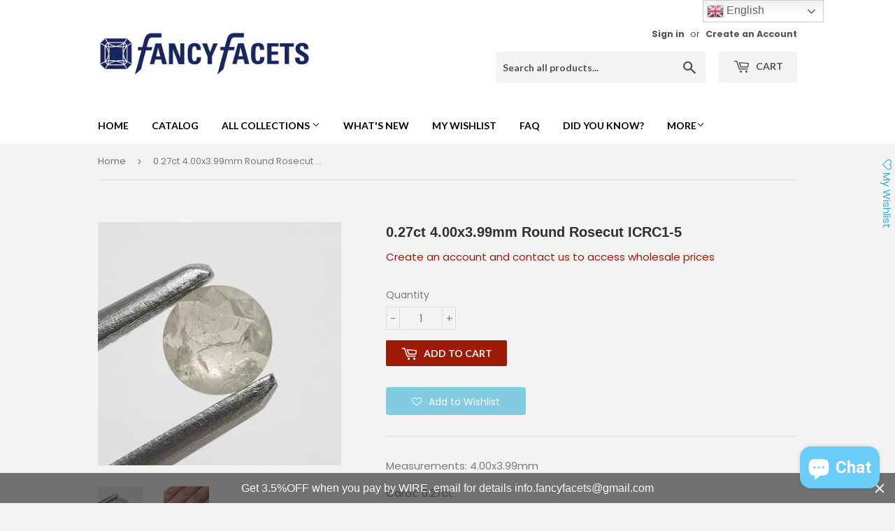

--- FILE ---
content_type: text/css
request_url: https://dreamdiam.ca/cdn/shop/t/15/assets/tipo.auction.css?v=184263906308112489781573106891
body_size: 3010
content:
.flip-clock-wrapper *{-webkit-box-sizing:border-box;-moz-box-sizing:border-box;-ms-box-sizing:border-box;-o-box-sizing:border-box;box-sizing:border-box;-webkit-backface-visibility:hidden;-moz-backface-visibility:hidden;-ms-backface-visibility:hidden;-o-backface-visibility:hidden;backface-visibility:hidden}.flip-clock-wrapper a{cursor:pointer;text-decoration:none;color:#ccc}.flip-clock-wrapper a:hover{color:#fff}.flip-clock-wrapper ul{list-style:none}.flip-clock-wrapper.clearfix:before,.flip-clock-wrapper.clearfix:after{content:" ";display:table}.flip-clock-wrapper.clearfix:after{clear:both}.flip-clock-wrapper.clearfix{*zoom: 1}.flip-clock-wrapper{font: 11px Helvetica Neue,Helvetica,sans-serif;-webkit-user-select:none}.flip-clock-meridium{background:none!important;box-shadow:0 0!important;font-size:36px!important}.flip-clock-meridium a{color:#313333}.flip-clock-wrapper{text-align:center;position:relative;display:flex;justify-content:center;width:100%}.flip-clock-wrapper:before,.flip-clock-wrapper:after{content:" ";display:table}.flip-clock-wrapper:after{clear:both}.flip-clock-wrapper ul{position:relative;float:left;margin:5px;font-size:80px;font-weight:700;line-height:50px;border-radius:6px;background:#000}.flip-clock-wrapper ul li{z-index:1;position:absolute;left:0;top:0;width:100%;height:100%;text-decoration:none!important}.flip-clock-wrapper ul li:first-child{z-index:2}.flip-clock-wrapper ul li a{display:block;height:100%;margin:0!important;overflow:visible!important;cursor:default!important}.flip-clock-wrapper ul li a div{z-index:1;position:absolute;left:0;width:100%;height:50%;font-size:80px;overflow:hidden;outline:1px solid transparent}.flip-clock-wrapper ul li a div .shadow{position:absolute;width:100%;height:100%;z-index:2}.flip-clock-wrapper ul li a div.up{-webkit-transform-origin:50% 100%;-moz-transform-origin:50% 100%;-ms-transform-origin:50% 100%;-o-transform-origin:50% 100%;transform-origin:50% 100%;top:0}.flip-clock-wrapper ul li a div.up:after{content:"";position:absolute;top:44px;left:0;z-index:5;width:100%;height:3px;background-color:#000;background-color:#0006}.flip-clock-wrapper ul li a div.down{-webkit-transform-origin:50% 0;-moz-transform-origin:50% 0;-ms-transform-origin:50% 0;-o-transform-origin:50% 0;transform-origin:50% 0;bottom:0;border-bottom-left-radius:6px;border-bottom-right-radius:6px}.flip-clock-wrapper ul li a div div.inn{position:absolute;left:0;z-index:1;width:100%;height:200%;color:#ccc;text-shadow:0 1px 2px #000;text-align:center;background-color:#333;border-radius:6px;font-size:36px}.flip-clock-wrapper ul li a div.up div.inn{top:0}.flip-clock-wrapper ul li a div.down div.inn{bottom:0}.flip-clock-wrapper ul.play li.flip-clock-before{z-index:3}.flip-clock-wrapper .flip{box-shadow:0 2px 5px #000000b3}.flip-clock-wrapper ul.play li.flip-clock-active{-webkit-animation:asd .5s .5s linear both;-moz-animation:asd .5s .5s linear both;animation:asd .5s .5s linear both;z-index:5}.flip-clock-divider{float:left;display:inline-block;position:relative;width:20px;height:60px}.flip-clock-divider:first-child{width:0}.flip-clock-dot{display:block;background:#323434;width:8px;height:8px;position:absolute;border-radius:50%;box-shadow:0 0 5px #00000080;left:5px}.flip-clock-divider .flip-clock-label{position:absolute;top:-1.5em;right:-55px;color:#000;text-shadow:none}.flip-clock-divider.minutes .flip-clock-label,.flip-clock-divider.seconds .flip-clock-label{right:-60px}.flip-clock-dot.top{top:33px}.flip-clock-dot.bottom{bottom:33px}@-webkit-keyframes asd{0%{z-index:2}20%{z-index:4}to{z-index:4}}@-moz-keyframes asd{0%{z-index:2}20%{z-index:4}to{z-index:4}}@-o-keyframes asd{0%{z-index:2}20%{z-index:4}to{z-index:4}}@keyframes asd{0%{z-index:2}20%{z-index:4}to{z-index:4}}.flip-clock-wrapper ul.play li.flip-clock-active .down{z-index:2;-webkit-animation:turn .5s .5s linear both;-moz-animation:turn .5s .5s linear both;animation:turn .5s .5s linear both}@-webkit-keyframes turn{0%{-webkit-transform:rotateX(90deg)}to{-webkit-transform:rotateX(0deg)}}@-moz-keyframes turn{0%{-moz-transform:rotateX(90deg)}to{-moz-transform:rotateX(0deg)}}@-o-keyframes turn{0%{-o-transform:rotateX(90deg)}to{-o-transform:rotateX(0deg)}}@keyframes turn{0%{transform:rotateX(90deg)}to{transform:rotateX(0)}}.flip-clock-wrapper ul.play li.flip-clock-before .up{z-index:2;-webkit-animation:turn2 .5s linear both;-moz-animation:turn2 .5s linear both;animation:turn2 .5s linear both}@-webkit-keyframes turn2{0%{-webkit-transform:rotateX(0deg)}to{-webkit-transform:rotateX(-90deg)}}@-moz-keyframes turn2{0%{-moz-transform:rotateX(0deg)}to{-moz-transform:rotateX(-90deg)}}@-o-keyframes turn2{0%{-o-transform:rotateX(0deg)}to{-o-transform:rotateX(-90deg)}}@keyframes turn2{0%{transform:rotateX(0)}to{transform:rotateX(-90deg)}}.flip-clock-wrapper ul li.flip-clock-active{z-index:3}.flip-clock-wrapper ul.play li.flip-clock-before .up .shadow{background:-moz-linear-gradient(top,rgba(0,0,0,.1) 0%,black 100%);background:-webkit-gradient(linear,left top,left bottom,color-stop(0%,rgba(0,0,0,.1)),color-stop(100%,black));background:linear,top,#0000001a 0%,#000 100%;background:-o-linear-gradient(top,rgba(0,0,0,.1) 0%,black 100%);background:-ms-linear-gradient(top,rgba(0,0,0,.1) 0%,black 100%);background:linear,to bottom,#0000001a 0%,#000 100%;-webkit-animation:show .5s linear both;-moz-animation:show .5s linear both;animation:show .5s linear both}.flip-clock-wrapper ul.play li.flip-clock-active .up .shadow{background:-moz-linear-gradient(top,rgba(0,0,0,.1) 0%,black 100%);background:-webkit-gradient(linear,left top,left bottom,color-stop(0%,rgba(0,0,0,.1)),color-stop(100%,black));background:linear,top,#0000001a 0%,#000 100%;background:-o-linear-gradient(top,rgba(0,0,0,.1) 0%,black 100%);background:-ms-linear-gradient(top,rgba(0,0,0,.1) 0%,black 100%);background:linear,to bottom,#0000001a 0%,#000 100%;-webkit-animation:hide .5s .3s linear both;-moz-animation:hide .5s .3s linear both;animation:hide .5s .3s linear both}.flip-clock-wrapper ul.play li.flip-clock-before .down .shadow{background:-moz-linear-gradient(top,black 0%,rgba(0,0,0,.1) 100%);background:-webkit-gradient(linear,left top,left bottom,color-stop(0%,black),color-stop(100%,rgba(0,0,0,.1)));background:linear,top,#000 0%,#0000001a 100%;background:-o-linear-gradient(top,black 0%,rgba(0,0,0,.1) 100%);background:-ms-linear-gradient(top,black 0%,rgba(0,0,0,.1) 100%);background:linear,to bottom,#000 0%,#0000001a 100%;-webkit-animation:show .5s linear both;-moz-animation:show .5s linear both;animation:show .5s linear both}.flip-clock-wrapper ul.play li.flip-clock-active .down .shadow{background:-moz-linear-gradient(top,black 0%,rgba(0,0,0,.1) 100%);background:-webkit-gradient(linear,left top,left bottom,color-stop(0%,black),color-stop(100%,rgba(0,0,0,.1)));background:linear,top,#000 0%,#0000001a 100%;background:-o-linear-gradient(top,black 0%,rgba(0,0,0,.1) 100%);background:-ms-linear-gradient(top,black 0%,rgba(0,0,0,.1) 100%);background:linear,to bottom,#000 0%,#0000001a 100%;-webkit-animation:hide .5s .3s linear both;-moz-animation:hide .5s .3s linear both;animation:hide .5s .2s linear both}.tpa_content .flip-clock-wrapper ul{margin:0;box-shadow:none}.tpa_content .flip-clock-wrapper ul li a div div.inn,.flip-clock-wrapper ul li a div.down{border-radius:0}.tpa_content .flip-clock-wrapper ul li a div div.inn{background-color:#767ad0;color:#fff;font-size:21px;text-align:right;border-radius:5px 0 0 5px}.tpa_content .flip-clock-wrapper>ul.flip.even li a div div.inn,.tpa_content .flip-clock-wrapper>ul.flip.last li a div div.inn{text-align:left;border-radius:0 5px 5px 0}.tpa_content .flip-clock-wrapper ul.between{width:15px;border-radius:0!important}.tpa_content .flip-clock-wrapper ul.between li a div div.inn{text-align:center;border-radius:0}.tpa_content .flip-clock-divider .flip-clock-label{right:-50px;width:50px;top:50px}.tpa_content .flip-clock-divider.minutes .flip-clock-label{right:-50px;width:50px;text-align:center}.tpa_content .flip-clock-divider{height:50px}.tpa_content .flip-clock-dot{width:6px;height:6px;left:7px;box-shadow:none;background:#767ad0}.tpa_content .flip-clock-dot.top{top:27px}.tpa_content .flip-clock-dot.bottom{bottom:27px}.tpa-collection{margin-top:20px;text-align:center}.tpa-collection .flip-clock-wrapper ul{margin:0;box-shadow:none}.tpa-collection .flip-clock-wrapper ul li a div div.inn,.tpa-collection .flip-clock-wrapper ul li a div.down{border-radius:0}.tpa-collection .flip-clock-wrapper ul li a div div.inn{background-color:#767ad0;color:#fff;font-size:21px;text-align:right;border-radius:5px 0 0 5px}.tpa-collection .flip-clock-wrapper>ul.flip.even li a div div.inn,.tpa-collection .flip-clock-wrapper>ul.flip.last li a div div.inn{text-align:left;border-radius:0 5px 5px 0}.tpa-collection .flip-clock-wrapper ul li a div div.inn{font-size:1rem;line-height:2.4rem}.tpa-collection .flip-clock-wrapper ul li a div{font-size:1rem}.tpa-collection .flip-clock-wrapper ul{width:1.2rem;height:2.4rem;font-size:2rem;padding:10px}.tpa-collection .flip-clock-wrapper ul.between{width:9px;border-radius:0!important}.tpa-collection .flip-clock-wrapper ul.between li a div div.inn{text-align:center;border-radius:0}.tpa-collection .flip-clock-dot.top{top:.6rem}.tpa-collection .flip-clock-dot.bottom{bottom:0;top:1.2rem}.tpa-collection .flip-clock-dot{width:.3rem;height:.3rem;box-shadow:none;background:#767ad0}.tpa-collection .flip-clock-divider{width:1rem;height:3rem}.tpa-collection .flip-clock-divider:first-child{width:0!important}.tpa-collection .flip-clock-divider .flip-clock-label{right:-2.4rem;width:2.4rem;top:2.4rem;text-align:center}.tpa-collection .flip-clock-divider.minutes .flip-clock-label,.tpa-collection .flip-clock-divider.seconds .flip-clock-label{right:-2.7rem}.start_in.flip-clock-wrapper ul li a div div.inn{background-color:#616161}.tpa-x160 .flip-clock-wrapper{margin:0 auto;text-align:center}.tpa-x160 .flip-clock-wrapper ul li a div div.inn{font-size:.8rem;line-height:32px}.tpa-x160 .flip-clock-wrapper ul{padding:0;margin:0;width:1rem;height:2rem;line-height:2rem}.tpa-x160 .flip-clock-divider{width:.5rem;height:2rem}.tpa-x160 .flip-clock-divider .flip-clock-label{right:-32px;width:32px;top:32px;text-align:center}.tpa-x160 .flip-clock-divider:first-child{width:0!important}.tpa-x160 .flip-clock-dot{width:.2rem;height:.2rem;left:.2rem}.tpa-x160 .flip-clock-dot.top{top:.7rem}.tpa-x160 .flip-clock-dot.bottom{top:1.2rem}.tpa-x160 .flip-clock-divider.minutes .flip-clock-label,.tpa-x160 .flip-clock-divider.seconds .flip-clock-label{right:-32px;width:32px;top:32px;text-align:center}.tpa_content [tooltip]{position:relative}.tpa_content [tooltip]:before,.tpa_content [tooltip]:after{text-transform:none;font-size:.9em;line-height:1;-webkit-user-select:none;-moz-user-select:none;-ms-user-select:none;user-select:none;pointer-events:none;position:absolute;display:none;opacity:0}.tpa_content [tooltip]:before{content:"";border:5px solid transparent;z-index:1001}.tpa_content [tooltip]:after{content:attr(tooltip);font-family:Helvetica,sans-serif;text-align:center;min-width:3em;max-width:21em;white-space:nowrap;overflow:hidden;text-overflow:ellipsis;padding:1ch 1.5ch;border-radius:.3ch;box-shadow:0 1em 2em -.5em #00000059;background:#333;color:#fff;z-index:1000}.tpa_content [tooltip]:hover:before,.tpa_content [tooltip]:hover:after{display:block}.tpa_content [tooltip=""]:before,.tpa_content [tooltip=""]:after{display:none!important}.tpa_content [tooltip]:not([flow]):before,.tpa_content [tooltip][flow^=up]:before{bottom:100%;border-bottom-width:0;border-top-color:#333}.tpa_content [tooltip]:not([flow]):after,.tpa_content [tooltip][flow^=up]:after{bottom:calc(100% + 5px)}.tpa_content [tooltip]:not([flow]):before,.tpa_content [tooltip]:not([flow]):after,.tpa_content [tooltip][flow^=up]:before,.tpa_content [tooltip][flow^=up]:after{left:50%;-webkit-transform:translate(-50%,-.5em);transform:translate(-50%,-.5em)}@-webkit-keyframes tooltips-vert{to{opacity:.9;-webkit-transform:translate(-50%,0);transform:translate(-50%)}}@keyframes tooltips-vert{to{opacity:.9;-webkit-transform:translate(-50%,0);transform:translate(-50%)}}@-webkit-keyframes tooltips-horz{to{opacity:.9;-webkit-transform:translate(0,-50%);transform:translateY(-50%)}}@keyframes tooltips-horz{to{opacity:.9;-webkit-transform:translate(0,-50%);transform:translateY(-50%)}}.tpa_content [tooltip]:not([flow]):hover:before,.tpa_content [tooltip]:not([flow]):hover:after,.tpa_content [tooltip][flow^=up]:hover:before,.tpa_content [tooltip][flow^=up]:hover:after{-webkit-animation:tooltips-vert .3s ease-out forwards;animation:tooltips-vert .3s ease-out forwards}.tpa-account .modal{visibility:hidden;position:fixed;top:0;right:0;bottom:0;left:0;padding:1.5rem;display:flex;justify-content:center;align-items:center;transition:all .3s}.tpa-account .modal_inner{max-width:60rem;min-width:300px;text-align:center;padding:1.5rem;border-radius:2px;background-color:#fff;box-shadow:0 3px 6px #00000029,0 3px 6px #0000003b;opacity:0;transform:scale(.8);transition:all .3s;overflow-y:auto;max-height:90vh}.tpa-account .modal_inner .close{position:absolute;top:-1px;right:10px;font-size:24px;cursor:pointer}.tpa-account .modal.-open{visibility:visible;background-color:#0006;z-index:999999999;opacity:1}.tpa-account .modal.-open .modal_inner{opacity:1;transform:scale(1)}.lds-ring{display:inline-block;position:relative;width:64px;height:64px}.lds-ring div{box-sizing:border-box;display:block;position:absolute;width:51px;height:51px;margin:3px;border:3px solid #fff;border-radius:50%;animation:lds-ring 1.2s cubic-bezier(.5,0,.5,1) infinite;border-color:#6c7ae0 transparent transparent transparent}.lds-ring div:nth-child(1){animation-delay:-.45s}.lds-ring div:nth-child(2){animation-delay:-.3s}.lds-ring div:nth-child(3){animation-delay:-.15s}@keyframes lds-ring{0%{transform:rotate(0)}to{transform:rotate(360deg)}}@-webkit-keyframes show{0%{opacity:0}to{opacity:1}}@-moz-keyframes show{0%{opacity:0}to{opacity:1}}@-o-keyframes show{0%{opacity:0}to{opacity:1}}@keyframes show{0%{opacity:0}to{opacity:1}}@-webkit-keyframes hide{0%{opacity:1}to{opacity:0}}@-moz-keyframes hide{0%{opacity:1}to{opacity:0}}@-o-keyframes hide{0%{opacity:1}to{opacity:0}}@keyframes hide{0%{opacity:1}to{opacity:0}}ul.flip{width:25px;height:50px}.tpa_content .clearfix:before{content:"";width:100%}#bid_price{height:42px;flex-grow:1;border:none;outline:none;background:none;width:0}#bid_price:focus{outline:none}.tpa_content .bid_price_wrapper .control{height:100%;display:flex;flex-direction:column;border-left:1px solid #eaeaea}.tpa_content .bid-ctrl{width:42px;height:21px;text-align:center;cursor:pointer;color:#000;line-height:21px;-webkit-touch-callout:none;-webkit-user-select:none;-khtml-user-select:none;-moz-user-select:none;-ms-user-select:none;user-select:none}.tpa_content .bid-ctrl:first-child{border-bottom:1px solid #eaeaea}.tpa_content .tpa_checkbox{display:block;position:relative;padding-left:26px;cursor:pointer;margin:0;-webkit-user-select:none;-moz-user-select:none;-ms-user-select:none;user-select:none}.tpa_content .tpa_checkbox input{position:absolute;opacity:0;cursor:pointer;height:0;width:0}.tpa_checkbox .checkmark{position:absolute;top:0;left:0;height:21px;width:21px;background-color:#eee;border-radius:50%}.tpa_content .tpa_checkbox:hover input~.checkmark{background-color:#ccc}.tpa_content .tpa_checkbox input:checked~.checkmark{background-color:#767ad0}.tpa_checkbox .checkmark:after{content:"";position:absolute;display:none}.tpa_content .tpa_checkbox input:checked~.checkmark:after{display:block}.tpa_content .tpa_checkbox .checkmark:after{left:9px;top:5px;width:5px;height:9px;border:solid white;border-width:0 1px 1px 0;-webkit-transform:rotate(45deg);-ms-transform:rotate(45deg);transform:rotate(45deg)}.tpa_content .message{display:none;width:100%;padding:10px;background:#f4f6f8;font-size:14px;justify-content:space-between;align-items:center}.tpa_content .message.success{background:#eff7ed;color:green}.tpa_content .message.warning{background:#fdf7e3}.tpa_content .message.danger{background:#fdf3f0;color:red}.tpa_content .message .dismiss{width:14px;height:14px;cursor:pointer}.tpa-paginate .page{min-width:41px;height:41px;display:inline-block;text-align:center;line-height:41px;cursor:pointer}.tpa-paginate .page.active{background-color:#6c7ae0;color:#fff;cursor:unset;border-radius:5px}.tpa-account{margin-top:20px!important}.tpa-account .tipo-responsive{background:#fff}.tpa-account .detail{margin-top:15px}@media screen and (min-width: 601px){.tpa-account.is-full-width{padding:0 20px;max-width:1170px;margin:0 auto}.tpa-account table.tipo-responsive{background:#fff}.tpa-account table.tipo-responsive th:first-child,.tpa-account table.tipo-responsive td:first-child{padding-left:40px;text-align:left}.tpa-account table.tipo-responsive thead th{font-size:18px;border:none;font-weight:600}.tpa-account table.tipo-responsive thead,.tpa-paginate .page.active{color:#fff;background:#767ad0}.tpa-account .detail table.tipo-responsive thead,.tpa-paginate .detail .page.active{color:#fff;background:#fe223e}.tpa-account table.tipo-responsive tbody td{border:none;font-size:14px;color:#666;padding-top:15px;padding-bottom:15px}.tpa-account table.tipo-responsive tbody tr{border-bottom:1px solid #f2f2f2}.tpa-account table.tipo-responsive tbody tr:hover{background-color:#ececff}}@media screen and (max-width: 600px){.tpa-account.is-full-width{padding:0 10px}table.tipo-responsive{border:0}table.tipo-responsive thead{border:none;clip:rect(0 0 0 0);height:1px;margin:-1px;overflow:hidden;padding:0;position:absolute;width:1px}table.tipo-responsive tr{border-bottom:3px solid #ddd;display:block;margin-bottom:.625em}table.tipo-responsive td{border-bottom:1px solid #ddd;display:block;font-size:.8em;text-align:right;min-height:49px}table.tipo-responsive td:before{content:attr(data-label);float:left;font-weight:700;text-transform:uppercase}table.tipo-responsive td:last-child{border-bottom:0}}table.bid_list{border:1px solid #ccc;border-collapse:collapse;margin:0 0 15px;padding:0;width:100%;table-layout:fixed}table.bid_list caption{font-size:1.5em;margin:.5em 0 .75em}table.bid_list thead{background:#767ad0;color:#fff}table.bid_list tr{border:1px solid #ddd;padding:.35em}table.bid_list tr:first-child th:after,table.bid_list tr:first-child td:after{border:none}table.bid_list th,table.bid_list td{padding:.625em;text-align:center;border:1px solid #eaeaea;font-size:14px}table.bid_list th{font-size:14px;border-color:#9194d9}table.bid_list td[data-label=Email]{overflow:hidden;text-overflow:ellipsis}.tpa_content .pager{padding-left:0;margin:20px 0;list-style:none;text-align:center}.tpa_content .pager .page-number{width:24px;height:24px;background:#000;color:#fff;display:inline-block;font-size:12px;border-radius:100%;margin-left:3px;margin-right:3px;opacity:.5;text-align:center;line-height:24px}.tpa_content .pager .page-number:hover{opacity:1;transition:all .4s}.tpa_content .pager .clickable{cursor:pointer}.tpa_content .pager .active{cursor:not-allowed;opacity:1}@media screen and (max-width: 600px){table.bid_list{border:0}table.bid_list caption{font-size:1.3em}table.bid_list thead{border:none;clip:rect(0 0 0 0);height:1px;margin:-1px;overflow:hidden;padding:0;position:absolute;width:1px}table.bid_list tr{border-bottom:3px solid #ddd;display:block;margin-bottom:.625em}table.bid_list td{border-bottom:1px solid #ddd;display:block;font-size:.8em;text-align:right}table.bid_list td:before{content:attr(data-label);float:left;font-weight:700;text-transform:uppercase}table.bid_list td:last-child{border-bottom:0}table.bid_list td[colspan]{text-align:center}.flip-clock-dot{width:6px;height:6px}.flip-clock-divider{width:15px}.flip-clock-wrapper ul.flip{width:21px}.flip-clock-wrapper ul li a div div.inn{font-size:24px}.flip-clock-wrapper ul{margin:3px}.flip-clock-divider .flip-clock-label{right:-40px}.flip-clock-divider.minutes .flip-clock-label,.flip-clock-divider.seconds .flip-clock-label{right:-50px}.tpa_content .your_bid{margin-bottom:10px}}.tpa_content{max-width:500px;margin:0 auto}.tpa_content .bid_info{border:1px solid #eaeaea;border-radius:5px;padding:25px 15px 15px}.tpa_content .end_in{font-size:27px;font-weight:600;text-align:center;margin-bottom:10px}.tpa_content .your_bid.clearfix{clear:both}.tpa_content .automatic_bid_wrapper{display:inline-block;position:relative}.tpa_content #bid{margin-right:5px;width:100%;background:#767ad0;border-radius:3px}.tpa_content .action{display:flex;flex-wrap:wrap;align-items:center;justify-content:space-between}.tpa_content .your_bid{margin-bottom:10px;display:flex;width:50%;border-right:10px solid transparent}.tpa_content .bid_btn_wrapper{margin-bottom:10px;width:50%;border-left:10px solid transparent}.tpa_content .bid_price_wrapper{display:flex;align-items:center;width:100%;border-radius:3px;border:1px solid #eaeaea}.tpa_content .your_bid .prefix{border-right:1px solid #eaeaea;padding:0 8px;line-height:42px;text-align:center}.tpa_content .detail{margin:15px 0}.tpa_content .detail .grow{display:none;justify-content:space-between;line-height:24px}.tpa_content .detail .grow:not(:first-child){margin-top:10px;padding-top:10px;border-top:1px dashed #e7e7e7}.tpa_content .detail .grow .label{min-width:50%;display:inline-block;font-weight:700;color:#000}.tpa-account .tpa-content{text-align:center}.tpa-account table.tipo-responsive{width:100%;margin-bottom:15px;table-layout:inherit}
/*# sourceMappingURL=/cdn/shop/t/15/assets/tipo.auction.css.map?v=184263906308112489781573106891 */


--- FILE ---
content_type: text/javascript; charset=utf-8
request_url: https://dreamdiam.ca/products/black-melee.js
body_size: 1290
content:
{"id":546959196193,"title":"Black Melee","handle":"black-melee","description":"\u003ch2\u003eCalibrated Black Melee\u003c\/h2\u003e\n\u003ch2\u003e\u003cspan style=\"color: #ff2a00;\"\u003eALL MELEE SALES ARE FINAL!!! \u003c\/span\u003e\u003c\/h2\u003e\n\u003ch2\u003e\u003cspan style=\"color: #ff2a00;\"\u003eALL MELEE PRICES ARE TOTAL PER CARAT\u003c\/span\u003e\u003c\/h2\u003e\n\u003ch2\u003e\u003cspan style=\"color: #ff2a00;\"\u003eMelee Clearout Sale \u003ca href=\"marina@dreamdiam.rocks\"\u003eemail \u003c\/a\u003ewith requests, limited quantity left.\u003c\/span\u003e\u003c\/h2\u003e\n\u003cp\u003e\u003cspan style=\"color: #ff2a00;\"\u003eDONT MISS OUT ITS ALMOST GONE!!!\u003c\/span\u003e\u003c\/p\u003e\n\u003ctable style=\"width: 236.765625px;\" cellspacing=\"0\" cellpadding=\"0\"\u003e\n\u003ctbody\u003e\n\u003ctr\u003e\n\u003ctd style=\"width: 87px;\" valign=\"top\"\u003e\n\u003cp\u003e\u003cspan style=\"color: #000000; font-family: 'Helvetica Neue'; font-size: small;\" face=\"Helvetica Neue\" size=\"2\" color=\"#000000\"\u003e1.2-1.3mm\u003c\/span\u003e\u003c\/p\u003e\n\u003c\/td\u003e\n\u003ctd style=\"width: 145.765625px;\" valign=\"top\"\u003e\n\u003cp\u003e\u003cspan style=\"color: #000000; font-family: 'Helvetica Neue'; font-size: small;\" face=\"Helvetica Neue\" size=\"2\" color=\"#000000\"\u003e1.10ct available\u003c\/span\u003e\u003c\/p\u003e\n\u003c\/td\u003e\n\u003c\/tr\u003e\n\u003ctr\u003e\n\u003ctd style=\"width: 87px;\" valign=\"top\"\u003e\n\u003cp\u003e\u003cspan style=\"color: #000000; font-family: 'Helvetica Neue'; font-size: small;\" face=\"Helvetica Neue\" size=\"2\" color=\"#000000\"\u003e1.6mm\u003c\/span\u003e\u003c\/p\u003e\n\u003c\/td\u003e\n\u003ctd style=\"width: 145.765625px;\" valign=\"top\"\u003e\n\u003cp\u003e\u003cspan style=\"color: #000000; font-family: 'Helvetica Neue'; font-size: small;\" face=\"Helvetica Neue\" size=\"2\" color=\"#000000\"\u003e6.10ct available\u003c\/span\u003e\u003c\/p\u003e\n\u003c\/td\u003e\n\u003c\/tr\u003e\n\u003ctr\u003e\n\u003ctd style=\"width: 87px;\" valign=\"top\"\u003e\n\u003cp\u003e\u003cspan style=\"color: #000000; font-family: 'Helvetica Neue'; font-size: small;\" face=\"Helvetica Neue\" size=\"2\" color=\"#000000\"\u003e1.7mm\u003c\/span\u003e\u003c\/p\u003e\n\u003c\/td\u003e\n\u003ctd style=\"width: 145.765625px;\" valign=\"top\"\u003e\n\u003cp\u003e\u003cspan style=\"color: #000000; font-family: 'Helvetica Neue'; font-size: small;\" face=\"Helvetica Neue\" size=\"2\" color=\"#000000\"\u003e1.20ct available\u003c\/span\u003e\u003c\/p\u003e\n\u003c\/td\u003e\n\u003c\/tr\u003e\n\u003ctr\u003e\n\u003ctd style=\"width: 87px;\" valign=\"top\"\u003e\n\u003cp\u003e\u003cspan style=\"color: #000000; font-family: 'Helvetica Neue'; font-size: small;\" face=\"Helvetica Neue\" size=\"2\" color=\"#000000\"\u003e1.8mm\u003c\/span\u003e\u003c\/p\u003e\n\u003c\/td\u003e\n\u003ctd style=\"width: 145.765625px;\" valign=\"top\"\u003e\n\u003cp\u003e\u003cspan style=\"color: #000000; font-family: 'Helvetica Neue'; font-size: small;\" face=\"Helvetica Neue\" size=\"2\" color=\"#000000\" mce-data-marked=\"1\"\u003eSOLD OUT\u003c\/span\u003e\u003c\/p\u003e\n\u003c\/td\u003e\n\u003c\/tr\u003e\n\u003ctr\u003e\n\u003ctd style=\"width: 87px;\" valign=\"top\"\u003e\n\u003cp\u003e\u003cspan style=\"color: #000000; font-family: 'Helvetica Neue'; font-size: small;\" face=\"Helvetica Neue\" size=\"2\" color=\"#000000\"\u003e1.9mm\u003c\/span\u003e\u003c\/p\u003e\n\u003c\/td\u003e\n\u003ctd style=\"width: 145.765625px;\" valign=\"top\"\u003eSOLD OUT\u003c\/td\u003e\n\u003c\/tr\u003e\n\u003ctr\u003e\n\u003ctd style=\"width: 87px;\" valign=\"top\"\u003e\n\u003cp\u003e\u003cspan style=\"color: #000000; font-family: 'Helvetica Neue'; font-size: small;\" face=\"Helvetica Neue\" size=\"2\" color=\"#000000\"\u003e2.2mm\u003c\/span\u003e\u003c\/p\u003e\n\u003c\/td\u003e\n\u003ctd style=\"width: 145.765625px;\" valign=\"top\"\u003eSOLD OUT\u003c\/td\u003e\n\u003c\/tr\u003e\n\u003ctr\u003e\n\u003ctd style=\"width: 87px;\" valign=\"top\"\u003e\n\u003cp\u003e\u003cspan style=\"color: #000000; font-family: 'Helvetica Neue'; font-size: small;\" face=\"Helvetica Neue\" size=\"2\" color=\"#000000\"\u003e2.5mm\u003c\/span\u003e\u003c\/p\u003e\n\u003c\/td\u003e\n\u003ctd style=\"width: 145.765625px;\" valign=\"top\"\u003e\n\u003cp\u003e\u003cspan style=\"color: #000000; font-family: 'Helvetica Neue'; font-size: small;\" face=\"Helvetica Neue\" size=\"2\" color=\"#000000\"\u003e4.71ct available\u003c\/span\u003e\u003c\/p\u003e\n\u003c\/td\u003e\n\u003c\/tr\u003e\n\u003ctr\u003e\n\u003ctd style=\"width: 87px;\" valign=\"top\"\u003e\n\u003cp\u003e\u003cspan style=\"color: #000000; font-family: 'Helvetica Neue'; font-size: small;\" face=\"Helvetica Neue\" size=\"2\" color=\"#000000\"\u003e2.7mm\u003c\/span\u003e\u003c\/p\u003e\n\u003c\/td\u003e\n\u003ctd style=\"width: 145.765625px;\" valign=\"top\"\u003e\n\u003cp\u003e\u003cspan style=\"color: #000000; font-family: 'Helvetica Neue'; font-size: small;\" face=\"Helvetica Neue\" size=\"2\" color=\"#000000\"\u003e3.00ct available\u003c\/span\u003e\u003c\/p\u003e\n\u003c\/td\u003e\n\u003c\/tr\u003e\n\u003ctr\u003e\n\u003ctd style=\"width: 87px;\" valign=\"top\"\u003e\n\u003cp\u003e\u003cspan style=\"color: #000000; font-family: 'Helvetica Neue'; font-size: small;\" face=\"Helvetica Neue\" size=\"2\" color=\"#000000\"\u003e2.8mm\u003c\/span\u003e\u003c\/p\u003e\n\u003c\/td\u003e\n\u003ctd style=\"width: 145.765625px;\" valign=\"top\"\u003e\n\u003cp\u003e\u003cspan style=\"color: #000000; font-family: 'Helvetica Neue'; font-size: small;\" face=\"Helvetica Neue\" size=\"2\" color=\"#000000\"\u003eSOLD OUT\u003c\/span\u003e\u003c\/p\u003e\n\u003c\/td\u003e\n\u003c\/tr\u003e\n\u003c\/tbody\u003e\n\u003c\/table\u003e\n\u003ch2\u003e\u003cbr\u003e\u003c\/h2\u003e\n\u003ch2\u003eNew Pricing for orders 1ct and up. \u003cspan style=\"color: #ff2a00;\"\u003ePLEASE CHECK FOR THE AVAILABILITY.\u003c\/span\u003e\n\u003c\/h2\u003e\n\u003cp\u003e\u003cspan style=\"color: #ff2a00;\"\u003e\u003ciframe title=\"YouTube video player\" src=\"https:\/\/www.youtube.com\/embed\/wuFa4hL9LfA\" height=\"315\" width=\"560\" allowfullscreen=\"\" allow=\"accelerometer; autoplay; clipboard-write; encrypted-media; gyroscope; picture-in-picture\" frameborder=\"0\"\u003e\u003c\/iframe\u003e\u003c\/span\u003e\u003c\/p\u003e","published_at":"2018-03-02T20:27:59-05:00","created_at":"2018-04-09T18:56:42-04:00","vendor":"DREAM DIAMONDS LTD.","type":"Melee","tags":["black-melee","bm","Category_Black","Category_Melee","champagne-melee","Cut_Brilliant","grey-melee","salt-and-pepper-rosecut-melee","Shapes_Round","white-melee","white-rosecut-melee"],"price":12000,"price_min":12000,"price_max":14400,"available":true,"price_varies":true,"compare_at_price":22500,"compare_at_price_min":22500,"compare_at_price_max":27600,"compare_at_price_varies":true,"variants":[{"id":27847813365783,"title":"1.2-1.3mm 1.10ct approx 100pc \/ Carat","option1":"1.2-1.3mm 1.10ct approx 100pc","option2":"Carat","option3":null,"sku":"","requires_shipping":true,"taxable":true,"featured_image":null,"available":false,"name":"Black Melee - 1.2-1.3mm 1.10ct approx 100pc \/ Carat","public_title":"1.2-1.3mm 1.10ct approx 100pc \/ Carat","options":["1.2-1.3mm 1.10ct approx 100pc","Carat"],"price":13200,"weight":1000,"compare_at_price":22500,"inventory_management":"shopify","barcode":"","requires_selling_plan":false,"selling_plan_allocations":[]},{"id":39322997817402,"title":"1.6mm \/ Carat","option1":"1.6mm","option2":"Carat","option3":null,"sku":"","requires_shipping":true,"taxable":true,"featured_image":null,"available":true,"name":"Black Melee - 1.6mm \/ Carat","public_title":"1.6mm \/ Carat","options":["1.6mm","Carat"],"price":12000,"weight":1000,"compare_at_price":22500,"inventory_management":"shopify","barcode":"","requires_selling_plan":false,"selling_plan_allocations":[]},{"id":7069944512545,"title":"1.7mm 1.20ct remaining \/ Carat","option1":"1.7mm 1.20ct remaining","option2":"Carat","option3":null,"sku":"","requires_shipping":true,"taxable":true,"featured_image":null,"available":true,"name":"Black Melee - 1.7mm 1.20ct remaining \/ Carat","public_title":"1.7mm 1.20ct remaining \/ Carat","options":["1.7mm 1.20ct remaining","Carat"],"price":14400,"weight":100,"compare_at_price":27600,"inventory_management":"shopify","barcode":"","requires_selling_plan":false,"selling_plan_allocations":[]},{"id":39323014103098,"title":"2.5mm \/ Carat","option1":"2.5mm","option2":"Carat","option3":null,"sku":"","requires_shipping":true,"taxable":true,"featured_image":null,"available":true,"name":"Black Melee - 2.5mm \/ Carat","public_title":"2.5mm \/ Carat","options":["2.5mm","Carat"],"price":12000,"weight":1000,"compare_at_price":22500,"inventory_management":"shopify","barcode":"","requires_selling_plan":false,"selling_plan_allocations":[]},{"id":39323014299706,"title":"2.7mm \/ Carat","option1":"2.7mm","option2":"Carat","option3":null,"sku":"","requires_shipping":true,"taxable":true,"featured_image":null,"available":false,"name":"Black Melee - 2.7mm \/ Carat","public_title":"2.7mm \/ Carat","options":["2.7mm","Carat"],"price":12000,"weight":1000,"compare_at_price":22500,"inventory_management":"shopify","barcode":"","requires_selling_plan":false,"selling_plan_allocations":[]}],"images":["\/\/cdn.shopify.com\/s\/files\/1\/2524\/6826\/products\/9.jpg?v=1571961260","\/\/cdn.shopify.com\/s\/files\/1\/2524\/6826\/products\/IMG_3491_a56613bf-5288-49a8-ae44-5f8236090fc8.jpg?v=1633015077"],"featured_image":"\/\/cdn.shopify.com\/s\/files\/1\/2524\/6826\/products\/9.jpg?v=1571961260","options":[{"name":"Size","position":1,"values":["1.2-1.3mm 1.10ct approx 100pc","1.6mm","1.7mm 1.20ct remaining","2.5mm","2.7mm"]},{"name":"Pieces or carats","position":2,"values":["Carat"]}],"url":"\/products\/black-melee","media":[{"alt":null,"id":1112361566231,"position":1,"preview_image":{"aspect_ratio":1.0,"height":3024,"width":3024,"src":"https:\/\/cdn.shopify.com\/s\/files\/1\/2524\/6826\/products\/9.jpg?v=1571961260"},"aspect_ratio":1.0,"height":3024,"media_type":"image","src":"https:\/\/cdn.shopify.com\/s\/files\/1\/2524\/6826\/products\/9.jpg?v=1571961260","width":3024},{"alt":null,"id":20554712154170,"position":2,"preview_image":{"aspect_ratio":1.0,"height":960,"width":960,"src":"https:\/\/cdn.shopify.com\/s\/files\/1\/2524\/6826\/products\/IMG_3491_a56613bf-5288-49a8-ae44-5f8236090fc8.jpg?v=1633015077"},"aspect_ratio":1.0,"height":960,"media_type":"image","src":"https:\/\/cdn.shopify.com\/s\/files\/1\/2524\/6826\/products\/IMG_3491_a56613bf-5288-49a8-ae44-5f8236090fc8.jpg?v=1633015077","width":960}],"requires_selling_plan":false,"selling_plan_groups":[]}

--- FILE ---
content_type: text/javascript
request_url: https://dreamdiam.ca/cdn/shop/t/15/assets/limoniapps-discountninja.js?v=163532729714178075681558458790
body_size: 34498
content:
/* Discount Ninja v2 */
if(window.location.search.indexOf("frame_token")>-1&&window!==window.top)throw new Error("Limoni Apps DiscountNinja V2 has detected it is running in the Shopify Admin theme editor. Aborting script.");typeof discountninja=="undefined"&&(discountninja={}),function(){var n={Shop:"",Version:"4.2.14",TriggerPromotion:function(t){try{var i=jQuery(t).attr("data-limoniapps-discountninja-token");i!==null&&i!==undefined&&i!==""&&(discountninja.Logging.LogVerbose("Triggering promotion with token "+i),discountninja.Token.SetTokenInLocalStorage(i),discountninja.Token.SetCartTokenInLocalStorage(i),discountninja.Token.SetNonAutomaticTokenInSession(i),n.Start())}catch(r){discountninja.Logging.LogError("Core.Exception in TriggerPromotion",r,!0)}},Start:function(t){function i(){try{discountninja.TestMode.HandleQueryParameter();discountninja.Logging.HandleQueryParameter()}catch(n){discountninja.Logging.LogError("Core.HandleDiscountNinjaQueryParameters",n,!0)}}function r(t){try{var i=0,r=null,u=function(){i++;typeof jQuery!="undefined"&&typeof jQuery.isReady=="boolean"&&(n.DOMHasLoaded=n.DOMHasLoaded||jQuery.isReady);n.DOMHasLoaded||i===50?(r!==null&&clearTimeout(r),i===50&&discountninja.Logging.LogError("Core.Waiting for DOM to load - Timed out",!0),discountninja.Logging.LogVerbose("Waiting for DOM to load - DONE"),typeof t=="function"&&t!==null&&t()):r=setTimeout(function(){u()},100)};u()}catch(f){discountninja.Logging.LogError("Core.WaitForDom",f,!0)}}function u(){try{discountninja.Logging.StartTimer();discountninja.Trigger.IntializeTimeOnPageCounter();discountninja.Trigger.TrackScrollPercentage();discountninja.Promotion.PrimaryPromotion=null;discountninja.Settings.Settings=null;discountninja.Logging.LogVerbose("Request updated cart");discountninja.Cart.Shopify.UpdateCart();n.RegisterDiscountButtonClickEvents();discountninja.ProductData.Save();discountninja.Logging.LogVerbose("Getting promotion info");discountninja.Logging.ShowTimeElapsed("Loading promotion info");discountninja.Promotion.LoadApplicablePromotions(function(){r(function(){discountninja.DiscountedCart.BuildDiscountedCart(function(){discountninja.Checkout.Shopify.InjectLoadingCheckoutPopUp();discountninja.Checkout.Shopify.RegisterEventHandlerForCheckout();discountninja.PromotionFlow.StartFlow()})})},discountninja.PromotionFlow.StopFlow)}catch(t){discountninja.Logging.LogError("Core.StartInternal",t,!0)}}try{if(n.Shop=discountninja.Environment.Shopify.MyShopifyDomain(),i(),discountninja.TestMode.TestModeOutputIssue=!1,t&&discountninja.Logging.LogToConsole("information","\n\n"+discountninja.Utilities.GetEmoji(128640)+" This forward-thinking shop uses Discount Ninja (an app by Limoni Apps) to drive more sales by showing discounted prices on the product page, the collection page and the cart page.\nLearn more at https://apps.shopify.com/discount-url?ref="+n.Shop+"\n\n\n","green",!0),discountninja.Logging.LogVerbose("Loaded at '"+Date.now().toString()+"' - Version: "+n.Version),!discountninja.Environment.Shopify.IsCartPage()&&!discountninja.Environment.Shopify.IsProductPage()&&!discountninja.Environment.Shopify.IsCollectionPage()&&!discountninja.Environment.Shopify.IsHomePage()&&!discountninja.Environment.Shopify.IsBlogPost()&&!discountninja.Environment.Shopify.IsCustomPage()){discountninja.Logging.LogVerbose("Not on home, product, collection or cart page. Aborting script.");return}XMLHttpRequest.prototype.send=discountninja.XmlHttpRequest.CreateSendInterceptor("readystatechange",discountninja.XmlHttpRequest.HandleSend,XMLHttpRequest.prototype.send);window.fetch=discountninja.XmlHttpRequest.CreateFetchInterceptor(discountninja.XmlHttpRequest.HandleFetch,window.fetch);LimoniAppsLoadJQuery(LimoniAppsLoadJQueryNotify(LimoniAppsLoadOuiBounce(LimoniAppsLoadFontAwesome(LimoniAppsLoadMoment(LimoniAppsLoadMomentFormat(LimoniAppsLoadMomentTimezone(discountninja.LiquidData.WaitForLiquidAsset(u))))))))}catch(f){discountninja.Logging.LogError("Core.Start",f,!0)}},RegisterDiscountButtonClickEvents:function(){function t(){try{jQuery("body").find(".limoniapps-discountninja-discountbutton").each(function(){jQuery(this).off("click")})}catch(n){discountninja.Logging.LogError("Core.UnRegisterDiscountButtonClickEvents",n,!0)}}try{discountninja.Logging.LogVerbose("Registering event handler for discount buttons");t();jQuery("body").find(".limoniapps-discountninja-discountbutton").each(function(){jQuery(this).on("click",function(t){discountninja.Logging.LogVerbose("Promotion triggered via discount button");n.TriggerPromotion(t.currentTarget)})})}catch(i){discountninja.Logging.LogError("Core.RegisterDiscountButtonClickEvents",i,!0)}},CheckoutCurrentVariant:function(){try{if(discountninja.Environment.Shopify.IsProductPage()){var f=discountninja.Environment.Shopify.VariantId(),t=discountninja.DiscountCode.GetDiscountCode(),i=jQuery('form input[name="quantity"]'),n=1;i!==null&&i.length===1&&(n=i.val());(n===undefined||n==="undefined"||n===null||isNaN(n))&&(n=1);var u=t===undefined||t===null||t===""?"":"?discount="+t,r=discountninja.QueryParameter.Get("locale"),e=r===undefined?"":u===""?"?locale="+r:"&locale="+r;window.location.assign("/cart/"+f+":"+n+u+e)}}catch(o){discountninja.Logging.LogError("Core.CheckoutCurrentVariant",o,!0)}}};discountninja=n}();typeof discountninja=="undefined"&&(discountninja={});discountninja.Utilities=discountninja.Utilities||{},function(){var n={IsValidEmailAddress:function(n){return/^(([^<>()\[\]\\.,;:\s@"]+(\.[^<>()\[\]\\.,;:\s@"]+)*)|(".+"))@((\[[0-9]{1,3}\.[0-9]{1,3}\.[0-9]{1,3}\.[0-9]{1,3}])|(([a-zA-Z\-0-9]+\.)+[a-zA-Z]{2,}))$/.test(n.toLowerCase())},GetMutationObserver:function(){try{var n=window.MutationObserver||window.WebKitMutationObserver||window.MozMutationObserver;return typeof n=="undefined"?discountninja.Logging.LogWarning("MutationObserver not available, not supporting ListenForDynamicallyAddedElements",!0,!0):n}catch(t){return discountninja.Logging.LogError("Utilities.GetMutationObserver",t,!0),null}},FormatPercentage:function(n,t){try{return n.toFixed(t)}catch(i){return discountninja.Logging.LogError("Utilities.FormatPercentage",i,!0),n}},FormatMoney:function(n,t,i,r,u,f){var e;try{if(n===0&&f===!0)return discountninja.Settings.Settings.PriceUpdateSettings.FreeLabel;r=r||!1;u=u||!1;typeof n=="string"&&(n=n.replace(".",""));var o="",h=/\{\{\s*(\w+)\s*\}\}/,l=discountninja.Settings.Settings.CurrencySettings.BaseCurrency+" {{amount}}",c=t||l;function s(n,t,i,u){var f,e,o;return(i=i||",",u=u||".",isNaN(n)||n==null)?0:(n=(n/100).toFixed(t),f=n.split("."),e=f[0].replace(/(\d)(?=(\d\d\d)+(?!\d))/g,"$1"+i),t===0?e:(o="",o=r?"<sup>"+(f[1]?f[1]:"")+"<\/sup>":f[1]?u+f[1]:"",e+o))}switch(c.match(h)[1]){case"amount":o=s(n,2);break;case"amount_no_decimals":o=s(n,0);break;case"amount_with_comma_separator":o=s(n,2,".",",");break;case"amount_no_decimals_with_comma_separator":o=s(n,0,".",",");break;case"amount_no_decimals_with_space_separator":o=s(n,0," ")}return e=c.replace(h,o),u&&(e=e.indexOf("<span")===0?"<span style='text-decoration-line: line-through !important; -webkit-text-decoration-line: line-through !important; text-decoration: line-through !important;' "+e.substr(5):"<span style='text-decoration-line: line-through !important; -webkit-text-decoration-line: line-through !important; text-decoration: line-through !important;'>"+e+"<\/span>"),e}catch(a){return discountninja.Logging.LogError("Utilities.FormatMoney",a,!0),n}},GetNoDecimalsCurrencyFormat:function(n){try{return n=n.replace("{{amount}}","{{amount_no_decimals}}"),n.replace("{{amount_with_comma_separator}}","{{amount_no_decimals_with_comma_separator}}")}catch(t){return discountninja.Logging.LogError("Utilities.GetNoDecimalsCurrencyFormat",t,!0),""}},GetCurrencyFormatAmountComponent:function(n){try{var t=n.match(/({{){1}(.)*(}}){1}/);return t!==null&&t.length>0?t[0]:n}catch(i){return discountninja.Logging.LogError("Utilities.GetCurrencyFormatAmountComponent",i,!0),""}},StringIsIn:function(n,t,i){var o,s,f,e,r,u;try{if(typeof n=="undefined"||n===null||n===""||typeof t=="undefined"||t===null||t==="")return!1;for((i===undefined||i===null)&&(i=","),o=n.split(i),s=t.split(i),f=0;f<o.length;f++)for(e=0;e<s.length;e++)if(r=o[f],u=s[e],typeof r!="undefined"&&r!==null&&r.trim()!==""&&typeof u!="undefined"&&u!==null&&u.trim()!==""&&r.toLowerCase().trim()===u.toLowerCase().trim())return!0;return!1}catch(h){return discountninja.Logging.LogError("Utilities.StringIsIn",h,!0),!1}},AppendToStyle:function(n,t,i){try{jQuery(n).attr("style",function(n,r){return(typeof r!="string"||r===null||r===undefined)&&(r=""),r!==""&&r.substr(r.length-1)!==";"&&(r=r+";"),r+t+": "+i+";"})}catch(r){discountninja.Logging.LogError("Utilities.AppendToStyle",r,!0)}},IsMobilePhone:function(){try{var n=!1;return function(t){(/(android|bb\d+|meego).+mobile|avantgo|bada\/|blackberry|blazer|compal|elaine|fennec|hiptop|iemobile|ip(hone|od)|iris|kindle|lge |maemo|midp|mmp|mobile.+firefox|netfront|opera m(ob|in)i|palm( os)?|phone|p(ixi|re)\/|plucker|pocket|psp|series(4|6)0|symbian|treo|up\.(browser|link)|vodafone|wap|windows ce|xda|xiino/i.test(t)||/1207|6310|6590|3gso|4thp|50[1-6]i|770s|802s|a wa|abac|ac(er|oo|s\-)|ai(ko|rn)|al(av|ca|co)|amoi|an(ex|ny|yw)|aptu|ar(ch|go)|as(te|us)|attw|au(di|\-m|r |s )|avan|be(ck|ll|nq)|bi(lb|rd)|bl(ac|az)|br(e|v)w|bumb|bw\-(n|u)|c55\/|capi|ccwa|cdm\-|cell|chtm|cldc|cmd\-|co(mp|nd)|craw|da(it|ll|ng)|dbte|dc\-s|devi|dica|dmob|do(c|p)o|ds(12|\-d)|el(49|ai)|em(l2|ul)|er(ic|k0)|esl8|ez([4-7]0|os|wa|ze)|fetc|fly(\-|_)|g1 u|g560|gene|gf\-5|g\-mo|go(\.w|od)|gr(ad|un)|haie|hcit|hd\-(m|p|t)|hei\-|hi(pt|ta)|hp( i|ip)|hs\-c|ht(c(\-| |_|a|g|p|s|t)|tp)|hu(aw|tc)|i\-(20|go|ma)|i230|iac( |\-|\/)|ibro|idea|ig01|ikom|im1k|inno|ipaq|iris|ja(t|v)a|jbro|jemu|jigs|kddi|keji|kgt( |\/)|klon|kpt |kwc\-|kyo(c|k)|le(no|xi)|lg( g|\/(k|l|u)|50|54|\-[a-w])|libw|lynx|m1\-w|m3ga|m50\/|ma(te|ui|xo)|mc(01|21|ca)|m\-cr|me(rc|ri)|mi(o8|oa|ts)|mmef|mo(01|02|bi|de|do|t(\-| |o|v)|zz)|mt(50|p1|v )|mwbp|mywa|n10[0-2]|n20[2-3]|n30(0|2)|n50(0|2|5)|n7(0(0|1)|10)|ne((c|m)\-|on|tf|wf|wg|wt)|nok(6|i)|nzph|o2im|op(ti|wv)|oran|owg1|p800|pan(a|d|t)|pdxg|pg(13|\-([1-8]|c))|phil|pire|pl(ay|uc)|pn\-2|po(ck|rt|se)|prox|psio|pt\-g|qa\-a|qc(07|12|21|32|60|\-[2-7]|i\-)|qtek|r380|r600|raks|rim9|ro(ve|zo)|s55\/|sa(ge|ma|mm|ms|ny|va)|sc(01|h\-|oo|p\-)|sdk\/|se(c(\-|0|1)|47|mc|nd|ri)|sgh\-|shar|sie(\-|m)|sk\-0|sl(45|id)|sm(al|ar|b3|it|t5)|so(ft|ny)|sp(01|h\-|v\-|v )|sy(01|mb)|t2(18|50)|t6(00|10|18)|ta(gt|lk)|tcl\-|tdg\-|tel(i|m)|tim\-|t\-mo|to(pl|sh)|ts(70|m\-|m3|m5)|tx\-9|up(\.b|g1|si)|utst|v400|v750|veri|vi(rg|te)|vk(40|5[0-3]|\-v)|vm40|voda|vulc|vx(52|53|60|61|70|80|81|83|85|98)|w3c(\-| )|webc|whit|wi(g |nc|nw)|wmlb|wonu|x700|yas\-|your|zeto|zte\-/i.test(t.substr(0,4)))&&(n=!0)}(navigator.userAgent||navigator.vendor||window.opera),n}catch(t){return discountninja.Logging.LogError("Utilities.IsMobilePhone",t,!0),!1}},GetReferrer:function(){try{return document.referrer.indexOf(document.location.hostname)===-1&&discountninja.Cache.SessionSet("original-referrer",document.referrer),discountninja.Cache.SessionGet("original-referrer")}catch(n){return discountninja.Logging.LogError("Utilities.GetReferrer",n,!0),null}},GetEmoji:function(n){return n>65535?(n-=65536,String.fromCharCode(55296+(n>>10),56320+(n&1023))):String.fromCharCode(n)}};discountninja.Utilities=n}();typeof discountninja=="undefined"&&(discountninja={});discountninja.Logging=discountninja.Logging||{},function(){var n={StartTime:null,WriteToConsole:!1,LogTimeElapsed:!1,LogWarningToServer:!0,StartTimer:function(){try{n.StartTime=moment().utc()}catch(t){discountninja.Logging.LogError("Logging.StartTimer","Exception in StartTimer",t,!0)}},LogError:function(t,i,r){var u,f;try{u=n.BuildErrorContext("Error occurred in "+t+" "+i);u!==null&&(f="Error occurred on page "+u.Page+" with browser "+u.Browser,n.LogToConsole("error","Discount Ninja V2 - "+f+" - Error: "+decodeURIComponent(u.Message)),r&&discountninja.ErrorHandler.LogErrorToServer(u,"error"))}catch(e){}},LogWarning:function(t,i,r){try{(r===undefined||r===null)&&(r=!1);var u=n.BuildErrorContext(t);u!==null&&(n.LogWarningToServer&&r&&discountninja.ErrorHandler.LogErrorToServer(u,"warning"),i&&n.LogToConsole("warning","Discount Ninja V2 - "+decodeURIComponent(u.Message)))}catch(f){n.LogError("Logging.LogWarning",f,!1)}},LogInformation:function(t,i){try{n.WriteToConsole&&n.LogToConsole("information","Discount Ninja V2 - "+t,"blue")}catch(r){n.LogError("Logging.LogInformation",r,i)}},LogVerbose:function(t,i){try{n.WriteToConsole&&n.LogToConsole("debug","DEBUG - Discount Ninja V2 - "+t,"gray")}catch(r){n.LogError("Logging.LogInformation",r,i)}},LogTestMode:function(t,i,r,u,f){var o,e;try{if(discountninja.TestMode.TestMode===!0&&(f=!1),(u===!0||f===!0)&&n.LogInformation(i||t,f),r===!0){for(o="- "+t+"<br/>",e=0;e<discountninja.TestMode.TestModeOutput.length;e++)if(discountninja.TestMode.TestModeOutput[e]===o)return;discountninja.TestMode.TestModeOutput.push(o);discountninja.TestMode.TestModeOutputIssue=!0}}catch(s){n.LogError("Logging.LogTestMode",s,!0)}},LogToConsole:function(t,i,r,u){var e,f;try{e=t==="error"||t==="critical"?Function.prototype.bind.call(console.error,console):t==="warn"||t==="warning"?Function.prototype.bind.call(console.warn,console):t==="debug"||t==="verbose"?Function.prototype.bind.call(console.debug,console):Function.prototype.bind.call(console.log,console);r=r||"black";u=u||!1;f="";u===!0&&(f="font-weight: bold;");e.apply(console,["%c"+i,"color: "+r+";"+f])}catch(o){try{console&&console.log(i)}catch(o){n.LogError("Logging.LogToConsole",o,!0)}}},BuildErrorContext:function(t){try{t!==undefined&&t!==null?(t=t.replace("Promotion would normally not be displayed","Promotion will not be displayed"),t=t.replace(/( Learn more)(.)*(<\/a>.)/g,""),t=encodeURIComponent(t)):t="";return{Version:n.Version,Referrer:encodeURIComponent(discountninja.Utilities.GetReferrer()),Page:window.location.href,Browser:navigator.userAgent,Message:t===undefined||t===null?"":t}}catch(r){return null}},ShowTimeElapsed:function(t){if(n.LogTimeElapsed)try{n.LogInformation("Time elapsed: "+moment().utc().diff(n.StartTime,"milliseconds")+"ms - Currently at: "+t)}catch(i){n.LogError("Logging.ShowTimeElapsed",i,!0)}},HandleQueryParameter:function(){discountninja.QueryParameter.Get("discountninjalog")?(n.WriteToConsole=!0,discountninja.Cache.SessionSet("discountninjalog",!0),discountninja.QueryParameter.Remove("discountninjalog")):discountninja.Cache.SessionGet("discountninjalog")&&(n.WriteToConsole=!0)}};discountninja.Logging=n}();typeof discountninja=="undefined"&&(discountninja={});discountninja.Cache=discountninja.Cache||{},function(){var n={Fallback:{},SupportsCacheLocal:function(){try{return localStorage.setItem("testSupportsCacheLocal","testSupportsCacheLocal"),localStorage.removeItem("testSupportsCacheLocal"),!0}catch(n){return!1}},SupportsCacheSession:function(){try{return sessionStorage.setItem("testSupportsCacheSession","testSupportsCacheSession"),sessionStorage.removeItem("testSupportsCacheSession"),!0}catch(n){return!1}},LocalRemove:function(t){try{n.SupportsCacheLocal()?localStorage.removeItem("limoniapps-discountninja-"+t):n.SessionRemove(t)}catch(i){discountninja.Logging.LogError("Cache.LocalRemove",'For key "'+t+'". Attempting CacheSessionRemove. '+i,!0);n.SessionRemove(t)}},LocalGet:function(t){try{return n.SupportsCacheLocal()?localStorage.getItem("limoniapps-discountninja-"+t):n.SessionGet(t)}catch(i){return discountninja.Logging.LogError("Cache.LocalGet",'For key "'+t+'". Attempting CacheSessionGet. '+i,!0),n.SessionGet(t)}},LocalSet:function(t,i){try{n.SupportsCacheLocal()?(n.LocalRemove(t),localStorage.setItem("limoniapps-discountninja-"+t,i)):n.SessionSet(t,i)}catch(r){discountninja.Logging.LogError("Cache.LocalSet",'For key "'+t+'". Attempting CacheSessionSet.',r,!0);n.SessionSet(t,i)}},SessionRemove:function(t){try{n.SupportsCacheSession()?sessionStorage.removeItem("limoniapps-discountninja-"+t):n.FallbackRemove(t)}catch(i){discountninja.Logging.LogError("Cache.SessionRemove",'For key "'+t+'". Attempting CacheFallbackRemove. '+i,!0);n.FallbackRemove(t)}},SessionGet:function(t){try{return n.SupportsCacheSession()?sessionStorage.getItem("limoniapps-discountninja-"+t):n.FallbackGet(t)}catch(i){return discountninja.Logging.LogError("Cache.SessionGet",'For key "'+t+'". Attempting CacheFallbackGet. '+i,!0),n.FallbackGet(t)}},SessionSet:function(t,i){try{n.SupportsCacheSession()?(n.SessionRemove(t),sessionStorage.setItem("limoniapps-discountninja-"+t,i)):n.FallbackSet(t,i)}catch(r){discountninja.Logging.LogError("Cache.SessionSet",'For key "'+t+'". Attempting CacheFallbackSet. '+r,!0);n.FallbackSet(t,i)}},FallbackRemove:function(t){try{delete n.Fallback[t]}catch(i){discountninja.Logging.LogError("Cache.FallbackRemove",i,!0)}},FallbackGet:function(t){try{return n.Fallback.hasOwnProperty(t)?n.Fallback[t]:null}catch(i){return discountninja.Logging.LogError("Cache.FallbackGet",i,!0),null}},FallbackSet:function(t,i){try{n.Fallback[t]=String(i)}catch(r){discountninja.Logging.LogError("Cache.FallbackSet",r,!0)}},FallbackClear:function(){try{n.Fallback={}}catch(t){discountninja.Logging.LogError("Cache.FallbackClear",t,!0)}},LocalClear:function(){try{n.SupportsCacheLocal()&&localStorage.clear()}catch(t){discountninja.Logging.LogError("Cache.LocalClear",t,!0)}},SessionClear:function(){try{n.SupportsCacheSession()&&sessionStorage.clear()}catch(t){discountninja.Logging.LogError("Cache.SessionClear",t,!0)}},Clear:function(){try{n.LocalClear();n.SessionClear();n.FallbackClear()}catch(t){discountninja.Logging.LogError("Cache.ClearCache",t,!0)}}};discountninja.Cache=n}();typeof discountninja=="undefined"&&(discountninja={});discountninja.Checkout=discountninja.Checkout||{};discountninja.Checkout.Shopify=discountninja.Checkout.Shopify||{},function(){var n={ProcessingCheckout:!1,LoadingCheckoutPopUpId:"LimoniApps-DiscountNinja-Checkout",LoadingCheckoutPopUpMessageId:"LimoniApps-DiscountNinja-Checkout-Message",LoadingCheckoutPopUpDotsId:"LimoniApps-DiscountNinja-Checkout-Dots",ServerUrl:function(){return"https://discountninjav2-draftorderapi-prod.azurewebsites.net"},UnRegisterEventHandlerForCheckout:function(){try{jQuery("body").find("a, button").each(function(){jQuery(this).off("click.discountninja.checkout");jQuery(this).off("touch.discountninja.checkout")});jQuery("body").find("form").each(function(){jQuery(this).off("submit.discountninja.checkout")})}catch(n){discountninja.Logging.LogError("Checkout.Shopify.UnRegisterEventHandlerForCheckout",n,!0)}},InjectLoadingCheckoutPopUp:function(){function u(n){var i=document.createDocumentFragment(),t=document.createElement("div");for(t.innerHTML=n;t.firstChild;)i.appendChild(t.firstChild);return i}var i,t,r;jQuery("#"+n.LoadingCheckoutPopUpId).length===0&&(i=discountninja.Settings.Settings.CartSettings,t='<div id="'+n.LoadingCheckoutPopUpId+'" style="display:none;background-color:{{CHECKOUT_OVERLAY_BACKGROUND_COLOR}};" class="limoniapps-popup limoniapps-size-small limoniapps-overlay-5 limoniapps-shape-square limoniapps-align-center limoniapps-content-bottom"><div class="limoniapps-popup-vertical-alignment-helper"><div class="limoniapps-popup-vertical-align-center"><div class="limoniapps-content" style="background-color:{{CHECKOUT_BACKGROUND_COLOR}};display:table;min-height:150px;width:300px;border:none;border-radius: 5px;"><div id="'+n.LoadingCheckoutPopUpMessageId+'" class="limoniapps-body" style="padding-left:20%;padding-right:20%;display:table-cell;vertical-align: middle;"><\/div><\/div><\/div><\/div><\/div>',t=t.replace("{{CHECKOUT_BACKGROUND_COLOR}}",i.CheckoutLoadingBackground||"white"),t=t.replace("{{CHECKOUT_OVERLAY_BACKGROUND_COLOR}}",i.CheckoutLoadingOverlay||"rgba(0,0,0,0.7)"),r=u(t),document.body.insertBefore(r,document.body.childNodes[0]))},RegisterEventHandlerForCheckout:function(){function s(){return discountninja.DiscountCode.GetFromCache()}function h(){var i=[],n=window.limoniapps_discountninja_liquid&&window.limoniapps_discountninja_liquid.Cart&&window.limoniapps_discountninja_liquid.Cart.items?window.limoniapps_discountninja_liquid.Cart.items:null,t;if(n&&n.length>0)for(t=0;t<n.length;t++)i.push({Quantity:n[t].quantity,VariantId:n[t].variant_id,ProductHandle:n[t].handle,Token:discountninja.Promotion.GetTokenForProductFromCache(n[t].handle)});return i}function c(){var i=[],n=window.limoniapps_discountninja_liquid&&window.limoniapps_discountninja_liquid.Cart?window.limoniapps_discountninja_liquid.Cart.attributes:null,t;if(n==null)return null;for(t in n)i.push({Name:t,Value:n[t]})}function l(){return{LineItems:h(),DiscountCodes:s(),Attributes:c()}}function a(n){var t,i;return n===null||n===""?"":(t=n[0],t===","&&(n=n.substr(1,n.length)),i=n.split(","),i[0])}function f(){var n="/checkout";try{n="/checkout?discount="+a(discountninja.DiscountCode.GetActiveDiscountCodesForCheckoutAsString())}catch(t){discountninja.Logging.LogError("Checkout.Shopify.RegisterEventHandlerForCheckout.FallBack","Error occurred in setting classic checkout link "+t,!0)}return n}function t(t){var u,e;try{discountninja.Logging.LogVerbose("Redirecting to standard checkout, reason: "+t);n.ProcessingCheckout=!1;u=discountninja.Settings.Settings.CartSettings;i(u.LoadingCheckoutMessage3);e=f();r();window.location.href=e}catch(o){discountninja.Logging.LogError("Checkout.Shopify.RegisterEventHandlerForCheckout.FallBack","Failed "+o,!0);window.location.href="/checkout"}}function v(){try{return{shop:discountninja.Shop}}catch(n){return discountninja.Logging.LogError("Checkout.Shopify.RegisterEventHandlerForCheckout.BuildParameters",n,!0),null}}function y(){try{return{shop:discountninja.Shop,orderDetailsJson:JSON.stringify(l())}}catch(n){return discountninja.Logging.LogError("Checkout.Shopify.RegisterEventHandlerForCheckout.BuildPayLoad",n,!0),null}}function p(n){try{if(n&&n!==""){discountninja.Logging.LogVerbose("Redirecting to checkout url: "+n);var r=discountninja.Settings.Settings.CartSettings;i(r.LoadingCheckoutMessage3);window.location=n}else t("No valid checkout url received")}catch(u){discountninja.Logging.LogError("Checkout.Shopify.RegisterEventHandlerForCheckout.onSuccess","Could not redirect to new checkout url, attempting to redirect to standard url: "+u,!0);t("Error in processing onSuccess")}}function w(n){discountninja.Logging.LogError("Checkout.Shopify.RegisterEventHandlerForCheckout.onFailure","Call to DraftOrder Api failed, attempting to redirect to standard url: "+n,!0);t("Call to DraftOrder Api failed")}function e(){if(n.ProcessingCheckout){var r=jQuery("#"+n.LoadingCheckoutPopUpMessageId),t=discountninja.Settings.Settings.CartSettings;jQuery(r).html()===""?i(t.LoadingCheckoutMessage1):jQuery(r).html()===t.LoadingCheckoutMessage1?i(t.LoadingCheckoutMessage2):jQuery(r).html()===t.LoadingCheckoutMessage2&&i(t.LoadingCheckoutMessage1);setTimeout(function(){e()},2500)}}function o(){if(n.ProcessingCheckout){var t=jQuery("#"+n.LoadingCheckoutPopUpDotsId);jQuery(t).text()===""?jQuery(t).text("."):jQuery(t).text()==="."?jQuery(t).text(".."):jQuery(t).text()===".."?jQuery(t).text("..."):jQuery(t).text()==="..."&&jQuery(t).text("");setTimeout(function(){o()},400)}}function b(i){try{var r=jQuery("#"+n.LoadingCheckoutPopUpId);i?r.css("display",""):r.css("display","none");i&&o();i&&e()}catch(u){discountninja.Logging.LogError("Checkout.Shopify.RegisterEventHandlerForCheckout.showLoadingCheckoutPopUp","Could not hide or show Loading Checkout pop-up: "+u,!0);t("Failure in showLoadingCheckoutPopUp")}}function i(t){var i=jQuery("#"+n.LoadingCheckoutPopUpMessageId),r='<div id="'+n.LoadingCheckoutPopUpDotsId+'" style="position:absolute;font-size:50px;color:rgba(0,0,0,0.3);bottom:20px;left:130px;"><\/div>';i.html(t+r)}function r(){event.preventDefault();event.stopPropagation()}function k(){var r,t,i,u,n,f,e,o;try{if(r=discountninja.DiscountCode.GetActiveDiscountCodesForCheckoutAsArray(),!r||r.length==0)return!1;for(t=0;t<discountninja.Promotion.Promotions.length;t++)if(i=discountninja.Promotion.Promotions[t],i.ExcludeCollectionHandles){for(u=!1,n=0;n<discountninja.DiscountedCart.DiscountedCart.items.length;n++)if(discountninja.DiscountedCart.DiscountedCart.items[n].Token===i.Token){u=!0;break}if(u&&window.limoniapps_discountninja_liquid&&window.limoniapps_discountninja_liquid.Cart&&window.limoniapps_discountninja_liquid.Cart.items)for(n=0;n<window.limoniapps_discountninja_liquid.Cart.items.length;n++)if(f=window.limoniapps_discountninja_liquid.Cart.items[n],f&&(e=f.handle,o=discountninja.ProductData.GetByProductHandle(e),discountninja.Utilities.StringIsIn(o.Collections,i.ExcludeCollectionHandles)))return discountninja.Logging.LogVerbose("Detected excluded product "+e+", using Draft Order checkout"),!0}return!1}catch(s){return discountninja.Logging.LogVerbose("CartIncludesExcludedProduct failed "+s),!1}}function u(){var e,i,o,u,s;try{if(e=discountninja.Settings.Settings.CartSettings,n.ProcessingCheckout)return;if(n.ProcessingCheckout=!0,discountninja.Logging.LogVerbose("Checkout triggered"),i=e.CheckoutMode,i==="standard"){discountninja.Logging.LogVerbose("Configured to use standard checkout. Redirecting.");t("Configured");return}if(i==="mixed"){if(r(),o=k(),!o&&(u=discountninja.DiscountCode.GetActiveDiscountCodesForCheckoutAsArray(),!u||u.length<2)){discountninja.Logging.LogVerbose("Configured to use mixed checkout. Not using draftorder because zero or one discount code were detected.");t("Zero or one discount codes in mixed mode");return}}else i==="draftorder"&&(r(),discountninja.Logging.LogVerbose("Configured to use draft order checkout."));s=f();discountninja.Logging.LogVerbose("Not redirecting to checkout; fallback would have been "+s+".");b(!0);setTimeout(function(){discountninja.Logging.LogError("Checkout.Shopify.RegisterEventHandlerForCheckout.onCheckout","Timed out, redirecting to standard checkout",!0);t("Timeout")},3e4);discountninja.XmlHttpRequest.Send(n.ServerUrl()+"/api/GetCheckoutUrl",v(),y(),"post",!0,!0,p,w,1,3)}catch(h){discountninja.Logging.LogError("Checkout.Shopify.RegisterEventHandlerForCheckout.onCheckout","Error occurred in OnCheckout "+h,!0);n.ProcessingCheckout=!1}}try{discountninja.Logging.LogVerbose("Registering event handler for checkout");n.UnRegisterEventHandlerForCheckout();jQuery(':submit[name="checkout"]').not(".limoniapps-discountninja-ignore").each(function(){jQuery(this).on("click.discountninja.checkout touch.discountninja.checkout",function(n){u(n)})});jQuery('a[href^="/checkout"]').not(".limoniapps-discountninja-ignore").each(function(){jQuery(this).on("click.discountninja.checkout touch.discountninja.checkout",function(n){u(n)})});jQuery('button[onclick*="/checkout"]').not(".limoniapps-discountninja-ignore").each(function(){jQuery(this).on("click.discountninja.checkout touch.discountninja.checkout",function(n){u(n)})})}catch(d){discountninja.Logging.LogError("Checkout.Shopify.RegisterEventHandlerForAddToCart",d,!0)}}};discountninja.Checkout.Shopify=n}(),function(){var n={GetCookie:function(n){return(document.cookie.match("(^|; )"+n+"=([^;]*)")||0)[2]},GetDiscountCodeCookie:function(){return n.GetCookie("discount_code")},GetTestModeCookie:function(){return n.GetCookie("test_mode")=="1"},AppendTestModeToCookie:function(){n.RemoveDiscountCodesFromCookie();document.cookie="test_mode=1; path=/"},AppendDiscountCodeToCookie:function(t){n.RemoveDiscountCodesFromCookie();var i="discount_code="+encodeURI(t)+"; path=/";discountninja.Logging.LogVerbose("Adding/updating cookie: "+i,!1);document.cookie=i},RemoveDiscountCodesFromCookie:function(){document.cookie="discount_code=;expires=Thu, 01 Jan 1970 00:00:01 GMT;";document.cookie="discount_code=;expires=Thu, 01 Jan 1970 00:00:01 GMT; path=/"}};discountninja.Cookie=n}();typeof discountninja=="undefined"&&(discountninja={});discountninja.Environment=discountninja.Environment||{};discountninja.Environment.Shopify=discountninja.Environment.Shopify||{},function(){var n={MyShopifyDomain:function(){var n="",t;try{n=Shopify.shop}catch(i){discountninja.Logging.LogError("Environment.Shopify.MyShopifyDomain","GetMyShopifyDomain while reading Shopify.shop",i,!0)}try{return(n===undefined||n===null||n==="")&&(t="undefined",typeof Shopify!="undefined"&&Shopify!==undefined&&(t=JSON.stringify(Shopify)),n=window.top.location.hostname,discountninja.Logging.LogError("Environment.Shopify.MyShopifyDomain","GetMyShopifyDomain could not retrieve domain from Shopify.shop property. Shopify object is "+t+". Falling back to URL hostname ("+n+").",!0)),n}catch(i){discountninja.Logging.LogError("Environment.Shopify.MyShopifyDomain","GetMyShopifyDomain while reading Shopify.shop",i,!0)}},UrlPath:function(){try{var t=n.TrimmedPathName();return t.toLowerCase()}catch(i){return discountninja.Logging.LogError("Environment.Shopify.UrlPath",i,!0),""}},IsCartPage:function(){return n.UrlPath()==="/cart"},IsProductPage:function(){return n.UrlPath().indexOf("/products/")>-1},IsCollectionPage:function(){var t=n.UrlPath();return t==="/collections"||t.indexOf("/products/")===-1&&t.indexOf("/collections/")>-1},IsHomePage:function(){var t=n.UrlPath();return t===""||t==="/"},IsBlogPost:function(){return n.UrlPath().indexOf("/blogs/")>-1},IsCustomPage:function(){return n.UrlPath().indexOf("/pages/")>-1},BlogHandle:function(){var t,r,i,u;try{return(t=n.TrimmedPathName(),r=t.indexOf("/blogs/"),r===-1)?null:(i=t.indexOf("/",r+1),i===-1)?null:(u=t.indexOf("/",i+1),u===-1?decodeURIComponent(t).substr(i+1):decodeURIComponent(t).substr(i+1,u-i-1))}catch(f){return discountninja.Logging.LogError("Environment.Shopify.BlogHandle",f,!0),null}},BlogPostHandle:function(){var t,i,r,u;try{return(t=n.TrimmedPathName(),i=t.indexOf("/blogs/"),i===-1)?null:(r=t.indexOf("/",i+1),r===-1)?null:(u=t.indexOf("/",r+1),u===-1)?null:decodeURIComponent(t).substr(u+1)}catch(f){return discountninja.Logging.LogError("Environment.Shopify.BlogPostHandle",f,!0),null}},CollectionHandle:function(){var t,r,i;try{return(t=n.UrlPath(),r=t.indexOf("/collections/"),r<0)?"":(t=t.replace("/collections/",""),i=t.indexOf("/"),i<0?t:t.substr(0,i))}catch(u){return discountninja.Logging.LogError("Environment.Shopify.CollectionHandle",u,!0),""}},PageType:function(){if(n.IsProductPage())return"product";if(n.IsCollectionPage())return"collection";if(n.IsHomePage())return"home";if(n.IsCartPage())return"cart";if(n.IsBlogPost())return"blogpost";if(n.IsCustomPage())return"custom";"unknown"},VariantId:function(){function f(){return discountninja.QueryParameter.Get("variant")}var t,i,r,u;if(!n.IsProductPage())return null;try{if(t=document.querySelector("form [name^='id']"),t!==null&&typeof t.options=="object"&&typeof t.selectedIndex=="number"&&t.options[t.selectedIndex]!==undefined&&(i=t.options[t.selectedIndex].value,i!==undefined&&i!==null&&i!==""&&i!==0&&!isNaN(i)))return discountninja.Logging.LogVerbose("Returning variant from form: "+i),i}catch(t){discountninja.Logging.LogError("Environment.Shopify.VariantId",t,!1)}try{if(r=f(),r!==undefined&&r!==null&&r!=="")return discountninja.Logging.LogVerbose("Returning variant from query parameter: "+r),r}catch(t){discountninja.Logging.LogError("Environment.Shopify.VariantId",t,!1)}try{if(u=discountninja.LiquidData.ProductDefaultVariantId(),u!==undefined&&u!==null&&u!=="")return discountninja.Logging.LogVerbose("Returning variant from liquid: "+u),u}catch(t){discountninja.Logging.LogError("Environment.Shopify.VariantId",t,!1)}return discountninja.Logging.LogError("Environment.Shopify.VariantId","No variant information found",!1),null},TrimmedPathName:function(){var n,t;try{return(n=window.location.pathname,n===null||n==="")?n:(t=n.slice(-1),t==="/"&&(n=n.substr(0,n.length-1)),n)}catch(i){return discountninja.Logging.LogError("Environment.Shopify.GetLastPartOfPathName",i,!0),null}},ProductHandle:function(){try{var t=n.TrimmedPathName();return t.indexOf("/products/")===-1?null:decodeURIComponent(t).substr(t.lastIndexOf("/")+1)}catch(i){return discountninja.Logging.LogError("Environment.Shopify.ProductHandle",i,!0),null}},CustomPageHandle:function(){try{var t=n.TrimmedPathName();return t.indexOf("/pages/")===-1?null:decodeURIComponent(t).substr(t.lastIndexOf("/")+1)}catch(i){return discountninja.Logging.LogError("Environment.Shopify.CustomPageHandle",i,!0),null}},IsCustomer:function(){return typeof limoniapps_discountninja_liquid!="undefined"&&window.limoniapps_discountninja_liquid.Customer!==null},CustomerTags:function(){return window.limoniapps_discountninja_liquid.Customer!==null&&window.limoniapps_discountninja_liquid.Customer.Tags!==null?window.limoniapps_discountninja_liquid.Customer.Tags:null}};discountninja.Environment.Shopify=n}();typeof discountninja=="undefined"&&(discountninja={});discountninja.QueryParameter=discountninja.QueryParameter||{},function(){var n={GetQueryParameters:function(n){var i;try{var u=n===null||n===undefined?window.location.href.replace(window.location.hash,""):n.indexOf("#")>-1?n.substring(0,n.indexOf("#")):n,r=[],t,f=u.slice(u.indexOf("?")+1).split("&");for(i=0;i<f.length;i++)t=f[i].split("="),r.push(t[0]),r[t[0]]=t[1];return r}catch(e){return discountninja.Logging.LogError("QueryParameter.GetQueryParameters",e,!0),[]}},Get:function(t){try{var r=n.GetQueryParameters(),i=r[t];return i==="undefined"||i==="null"||i==="UNDEFINED"||i==="NULL"||i===null?null:i}catch(u){return discountninja.Logging.LogError("QueryParameter.Get",u,!0),null}},Remove:function(t){var r,u,o,i,f,e;try{r=n.GetQueryParameters();u=[];for(o in Object.keys(r))i=r[o],f=r[i],typeof i!="undefined"&&i!==null&&typeof f!="undefined"&&f!==null&&i!==t&&u.push(i+"="+f);e=u.length<1?"":"?"+u.join("&");window.history&&window.history.replaceState?window.history.replaceState({},document.title,location.origin+location.pathname+e):document.location.search=e}catch(s){discountninja.Logging.LogError("QueryParameter.Remove",s,!0)}},RemoveFromUrl:function(n,t,i){try{return n.replace(t+"="+i,"")}catch(r){discountninja.Logging.LogError("QueryParameter.RemoveFromUrl",r,!0)}},AppendToUrl:function(t,i,r,u){var f,e;try{return(r=encodeURI(r),f=n.GetQueryParameters(t)[i],f!==undefined&&f===r)?t:(u&&f!==undefined&&(t=n.RemoveFromUrl(t,i,f)),e="",e=t.indexOf("?")>0?t+"&"+i+"="+r:t+"?"+i+"="+r,e.replace("?&","?"))}catch(o){discountninja.Logging.LogError("QueryParameter.AppendToUrl",o,!0)}}};discountninja.QueryParameter=n}();typeof discountninja=="undefined"&&(discountninja={});discountninja.XmlHttpRequest=discountninja.XmlHttpRequest||{},function(){var n={HandleFetch:function(t,i){function u(n){try{return typeof n.get!="function"?null:{variant:n.get("id"),quantity:n.get("quantity")}}catch(t){return discountninja.Logging.LogError("XMLHttpRequest.HandleFetch.ParseCartAddParametersFromFormData",t,!0),null}}try{discountninja.Logging.LogVerbose("HandleFetch called "+t);var r=null;try{r=i.body}catch(f){r=null}r?n.HandleCartJsonRequest(t,u(r)):discountninja.Logging.LogWarning("Invalid form data in ParseCartAddParametersFromFormData ",!1)}catch(f){discountninja.Logging.LogError("XMLHttpRequest.HandleFetch",f,!0)}},HandleSend:function(t){function r(n){var i,r,u,t;try{return i=typeof n!="undefined"&&n!==undefined&&n!==null&&n.variant&&n.quantity,i?(r=null,u=null,n&&(t=discountninja.QueryParameter.GetQueryParameters(n),r=t.id,u=t.quantity),{variant:t.id,quantity:t.quantity}):null}catch(f){return discountninja.Logging.LogError("XMLHttpRequest.HandleSend.ParseCartAddParametersFromUrl",f,!0),null}}var i;try{if(this.readyState===4){if(this.responseType!=="text"&&this.responseType!==""){discountninja.Logging.LogVerbose("HandleSend cannot handle response of type "+this.responseType);return}i=this.responseURL||this._url;n.HandleCartJsonRequest(i,r(t))}}catch(u){discountninja.Logging.LogError("XMLHttpRequest.HandleSend",u,!0)}},HandleCartJsonRequest:function(t,i){var r,u;try{discountninja.Logging.LogVerbose("Handling cart json request for url "+t);r=typeof t!="undefined"&&t!==undefined&&t!==null;r&&(t.indexOf("/cart/add")>-1&&(u=typeof i!="undefined"&&i!==undefined&&i!==null&&i.variant&&i.quantity,u&&n.HandleAddToCart(i.variant,i.quantity)),t.indexOf("/cart/change")>-1&&n.HandleUpdateCart("/cart/change"),t.indexOf("/cart/update")>-1&&n.HandleUpdateCart("/cart/update"))}catch(f){discountninja.Logging.LogError("XMLHttpRequest.HandleCartJsonRequest",f,!0)}},HandleAddToCart:function(n){try{discountninja.Logging.LogVerbose("Handling XMLHttpRequest from cart/add");discountninja.Cart.Shopify.UpdateCart(function(){discountninja.Cart.Shopify.OnAddToCart(null,n)})}catch(t){discountninja.Logging.LogError("XMLHttpRequest.ModifyResponseHandleCartUpdate",t,!0)}},HandleUpdateCart:function(n){try{discountninja.Logging.LogVerbose("Handling XMLHttpRequest from "+n);discountninja.Cart.Shopify.UpdateCart(function(){discountninja.Cart.Shopify.OnUpdateCart()})}catch(t){discountninja.Logging.LogError("XMLHttpRequest.HandleCartChange",t,!0)}},CreateSendInterceptor:function(n,t,i){return function(r){try{return this.addEventListener(n,t.bind(this,r)),i.apply(this,arguments)}catch(u){discountninja.Logging.LogError("XMLHttpRequest.CreateSendInterceptor",u,!0)}}},CreateFetchInterceptor:function(n,t){return function(){try{return n.apply(this,arguments),t.apply(this,arguments)}catch(i){discountninja.Logging.LogError("XMLHttpRequest.CreateFetchInterceptor",i,!0)}}},Send:function(t,i,r,u,f,e,o,s,h,c){function v(t,i,u,f,e,o,s,h,c){function v(n){var r,t,i,u,f;if(n===undefined||n===null)return"";for(r=Object.getOwnPropertyNames(n),t="",i=0;i<r.length;i++)u=r[i],f=n[u],t=t===""?"?":t+"&",t=t+encodeURIComponent(u)+"="+encodeURIComponent(f);return t}function y(n){var t=null;try{t=f?n===undefined||n===null?null:JSON.parse(n):n}catch(i){}typeof o=="function"&&o!==null&&o(t)}function p(l){var v="Could not "+u+" data from "+a+" on attempt "+h+". Request status: "+l+" - Parameters: "+JSON.stringify(i);discountninja.Logging.LogWarning(v,!0,!1,e);setTimeout(function(){n.Send(t,i,r,u,f,e,o,s,h+1,c)},500*h)}var w=v(i),a=t+w,l;discountninja.Logging.LogVerbose("Sending request to "+a+" from SendXMLHttpRequest",!1);l=typeof XMLHttpRequest!="undefined"?new XMLHttpRequest:new ActiveXObject("Microsoft.XMLHTTP");l.open(u,a,!0);l.onreadystatechange=function(){var n;l.readyState==4&&(n=l.status,n==200?y(l.responseText):p(n))};r===null?l.send():(l.setRequestHeader("Content-Type","application/json"),l.send(JSON.stringify(r)))}try{if((c===undefined||c===null)&&(c=5),(h===undefined||h===null)&&(h=1),h>=c){var l="SendHttpRequest failed. Retry iterations ("+c+") exceeded for url "+t;discountninja.Logging.LogError("XMLHttpRequest.Send",l,e);typeof s=="function"&&s!==null&&s(l);return}v(t,i,u,f,e,o,s,h,c)}catch(a){try{discountninja.Logging.LogToConsole("error","Error occurred in Send for url "+t+". Error: "+a)}catch(y){}try{typeof s=="function"&&s!==null&&s(a)}catch(p){}}}};discountninja.XmlHttpRequest=n}();typeof discountninja=="undefined"&&(discountninja={});discountninja.DiscountCode=discountninja.DiscountCode||{},function(){var n={InjectDiscountCodesInHtmlElements:function(n,t){function i(n,t){try{var i=discountninja.QueryParameter.RemoveFromUrl(n,"discount",t);return i.replace(/attributes\[limoniapps\-discounturl\]\=(.)*(\&)?/g,"")}catch(r){discountninja.Logging.LogError("DiscountCode.UndoInjectDiscountCodeInUrl",r,!0)}}function r(n,t){try{return discountninja.QueryParameter.AppendToUrl(n,"discount",t,!0)}catch(i){discountninja.Logging.LogError("DiscountCode.AppendDiscountCodeToUrl",i,!0)}}try{jQuery('a[href^="/checkout"]').each(function(){if(!jQuery(this).hasClass("discountninja-ignore")){var u=jQuery(this).attr("href"),f=t?i(u,n):r(u,n);jQuery(this).attr("href",f)}});jQuery('form[action^="/checkout"]').each(function(){if(!jQuery(this).hasClass("discountninja-ignore")){var u=jQuery(this).attr("action"),f=t?i(u,n):r(u,n);jQuery(this).attr("action",f)}});jQuery('button[onclick*="/checkout"]').each(function(){var o,u,f,s,e,h;try{if(jQuery(this).hasClass("discountninja-ignore"))return;o=jQuery(this).attr("onclick");u=o.match(/(['"]){1}(.)*(['"])/g);u!==null&&u.length===1&&(f=u[0],s=f.length,s>2&&(e=f.substr(1,f.length-2),h=t?i(e,n):r(e,n),jQuery(this).attr("onclick",o.replace(e,h))))}catch(c){}});jQuery('form[action="/cart"], form[action^="/cart?"]').each(function(){if(!jQuery(this).hasClass("discountninja-ignore")){var u=jQuery(this).attr("action"),f=t?i(u,n):r(u,n);jQuery(this).attr("action",f)}});jQuery('form[action^="/checkout"]').find(":submit").addClass("saso-ignore")}catch(u){discountninja.Logging.LogError("DiscountCode.InjectDiscountCodesInHtmlElements",u,!0)}},UndoInjectDiscountCodesInHtml:function(){var t,i;try{if(t=discountninja.Promotion.Promotions,!t)return;for(i=0;i<t.length;i++)n.InjectDiscountCodesInHtmlElements(n.GetDiscountCode(t[i].Token),!0)}catch(r){discountninja.Logging.LogError("DiscountCode.UndoInjectDiscountCodesInHtml",r,!0)}},InjectDiscountCodesInHtml:function(){function i(n){var t,i;try{t=jQuery('form[action^="/checkout"]');t!==null&&t.length>0&&(i=0,t.each(function(){if(!jQuery(this).hasClass("discountninja-ignore")){var n=jQuery(this).find('input[name="discount"]');(n===null||n.length===0)&&(jQuery("<input>").attr("type","hidden").attr("name","discount").addClass("limoniapps-discountninja-discount-attribute").attr("id","limoniapps-discountninja-discount-attribute-"+i).appendTo(this),i++)}}));jQuery('form[action^="/checkout"], form[action^="/cart"] input[name="discount"], .limoniapps-discountninja-discount-attribute').each(function(){jQuery(this).hasClass("discountninja-ignore")||jQuery(this).attr("value",n)})}catch(r){discountninja.Logging.LogError("UpdateFormInputDiscountCode",r,!0)}}try{var t=n.GetActiveDiscountCodesForCheckoutAsString();if(t==="")return;n.InjectDiscountCodesInHtmlElements(t,!1);i(t);discountninja.Cookie.AppendDiscountCodeToCookie(t);discountninja.Logging.ShowTimeElapsed("Inject discount code in HTML complete")}catch(r){discountninja.Logging.LogError("DiscountCode.InjectDiscountCodesInHtml",r,!0)}},GetFromCache:function(){try{var n=discountninja.Cache.SessionGet("discountcode-data");return n=n==="undefined"?[]:JSON.parse(n),n===null?[]:n}catch(t){return discountninja.Logging.LogError("DiscountCode.GetFromCache",t,!0),[]}},SaveToCache:function(n){try{discountninja.Cache.SessionSet("discountcode-data",JSON.stringify(n))}catch(t){discountninja.Logging.LogError("DiscountCode.SaveToCache",t,!0)}},Add:function(t,i,r,u){(i===null||r===null)&&discountninja.Logging.LogWarning("DiscountCode.Add - No discountcode or priceruleid available",!0,!1,!1);for(var f=n.GetFromCache(),e=f.length;e--;)f[e]&&f[e].Token===t&&f.splice(e,1);f.push({Token:t,DiscountCode:i,PriceRuleId:r,TargetType:u});n.InjectDiscountCodesInHtml();n.SaveToCache(f)},Remove:function(t){for(var r=n.GetFromCache(),u=[],i=0;i<r.length;i++)r[i].Token!==t&&u.push(r[i]);n.SaveToCache(u)},Clear:function(){discountninja.Cache.SessionRemove("discountcode-data")},GetActiveDiscountCodesForCheckoutAsArray:function(){for(var t,i,r,e=n.GetFromCache(),u=[],f=0;f<e.length;f++)if(t=e[f],t!==null&&t.DiscountCode!=="")if(t.TargetType==="line_item"){if(i=discountninja.DiscountedCart.DiscountedCart,i&&i.items.length>0)for(r=0;r<i.items.length;r++)if(i.items[r].Token==t.Token){u.push(t.DiscountCode);break}}else u.push(t.DiscountCode);return u},GetActiveDiscountCodesForCheckoutAsString:function(){var t=n.GetActiveDiscountCodesForCheckoutAsArray(),i=t.length===0?"":t.join(",");return encodeURIComponent(i)},GetActiveLineItemDiscountCodes:function(){for(var t,u=n.GetFromCache(),i=[],r=0;r<u.length;r++)t=u[r],t!==null&&t.DiscountCode!==""&&t.TargetType==="line_item"&&i.push(t.DiscountCode);return i.length===0?"":i.join(",")},GetDiscountCode:function(t){for(var r=n.GetFromCache(),i=0;i<r.length;i++)if(r[i].Token===t)return r[i].DiscountCode;return null}};discountninja.DiscountCode=n}();typeof discountninja=="undefined"&&(discountninja={});discountninja.DiscountedCart=discountninja.DiscountedCart||{},function(){var n={DiscountedCart:null,BuildDiscountedCart:function(t){function o(n){try{discountninja.Cache.LocalSet("discounted-cart",JSON.stringify(n))}catch(t){discountninja.Logging.LogError("DiscountedCart.SaveDiscountedCartToCache",t,!0)}}function s(n){var t,i,r,u,f;try{if(!n)return;if(t=n.items,!t)return;for(i=0;i<t.length;i++)r=discountninja.Promotion.GetTokenForProductFromCache(t[i].ProductHandle),r||(u=discountninja.ProductData.GetByProductHandle(t[i].ProductHandle,!0),f=discountninja.Promotion.GetPromotionForProduct(t[i].ProductHandle,u.Collections,u.Inventory,u.Price),f&&discountninja.Promotion.SetTokenForProductInCache(t[i].ProductHandle,f.Token),r=discountninja.Promotion.GetTokenForProductFromCache(t[i].ProductHandle)),t[i].Token=r}catch(e){discountninja.Logging.LogError("DiscountedCart.EnsureTokensForCartProducts",e,!0)}}function h(n,t,i,r,u,f,e,o){var c,l,s,a,h;try{if(discountninja.Logging.LogVerbose("Evaluating if item with variantid "+t+" and handle "+i+" must be added to discounted cart"),c=null,l=discountninja.Promotion.GetPromotionForProduct(i,o,f,r),l&&(c=l.PriceRuleInfo),c&&c.TargetType!=="shipping_line"){for(discountninja.Logging.LogVerbose("Adding item with variantid "+t+" and handle "+i+" to discounted cart"),s=discountninja.DiscountedProduct.Get(t,i,r,u,f,l),a=-1,h=0;h<n.items.length;h++)if(n.items[h].VariantId==t){a=h;break}a===-1?(discountninja.Logging.LogVerbose("Adding line in discounted cart"),n.items.push(s)):(discountninja.Logging.LogVerbose("Updating line discounted cart"),n[a]=s);discountedPrice=s.DiscountedPrice;n.total_discounted_price+=discountedPrice;n.total_discount+=s.Amount*e}else n.total_discounted_price+=r;return n}catch(v){return discountninja.Logging.LogError("DiscountedCart.AddDiscountedCartItem",v,!0),n}}var e,r,u,i,f;try{if(discountninja.Logging.LogVerbose("Building discounted cart"),e=discountninja.Promotion.Promotions,e&&e.length!==0)if(discountninja.Logging.LogVerbose("Building discounted cart - Promotions available, continuing"),r=window.limoniapps_discountninja_liquid.Cart,r!==undefined&&r.items!==undefined){for(u={items:[],total_discounted_price:0,total_discount:0},u.total_discounted_price=0,u.total_discount=0,i=0;i<r.items.length;i++)discountninja.Logging.LogVerbose("Building discounted cart - Evaluating cart item "+i),f=discountninja.ProductData.GetByProductHandle(r.items[i].handle,!0),f?(discountninja.Logging.LogVerbose("Building discounted cart - Promotion data found for cart item "+i+" with variant id "+r.items[i].variant_id+" and handle "+r.items[i].handle),u=h(u,r.items[i].variant_id,r.items[i].handle,r.items[i].price/100,f.CompareAtPrice,f.Inventory,r.items[i].quantity,f.Collections)):discountninja.Logging.LogVerbose("Building discounted cart - No promotion data found for cart item "+i+" with variant id "+r.items[i].variant_id+" and handle "+r.items[i].handle);s(u);o(u);n.DiscountedCart=u}else return discountninja.Logging.LogVerbose("Building discounted cart - Cart empty, aborting"),null;else discountninja.Logging.LogVerbose("Building discounted cart - Promotions unavailable, aborting")}catch(c){discountninja.Logging.LogError("DiscountedCart.BuildDiscountedCart",c,!0)}t!==undefined&&t!==null&&typeof t=="function"&&t()},GetCartVariantIds:function(){function r(){try{var n=discountninja.Cache.LocalGet("discounted-cart");return n==="undefined"?null:JSON.parse(n)}catch(t){return discountninja.Logging.LogError("DiscountedCart.GetDiscountedCartFromCache",t,!0),null}}var t,i;try{if(n.DiscountedCart=r(),n.DiscountedCart&&n.DiscountedCart.items){for(t="",i=0;i<n.DiscountedCart.items.length;i++)t!==""&&(t=t+","),t=t+n.DiscountedCart.items[i].VariantId;return t}return""}catch(u){discountninja.Logging.LogError("DiscountedCart.GetCartVariantIds",u,!0)}}};discountninja.DiscountedCart=n}();typeof discountninja=="undefined"&&(discountninja={});discountninja.DiscountedProduct=discountninja.DiscountedProduct||{},function(){var n={Get:function(n,t,i,r,u,f){var h,o,s;try{if(h=discountninja.DiscountLevel.GetCurrentDiscountLevel(f),h===null)return null;var c=f.PriceRuleInfo,l=c.ValueType,a=c.DiscountPriceType,v=h.Amount,y=h.Percentage,p=discountninja.Settings.Settings.CurrencySettings.RoundPrices,w=discountninja.Settings.Settings.CurrencySettings.RoundToCents,e={VariantId:n,ProductHandle:t,OriginalPrice:i,OriginalCompareAtPrice:r,Amount:v,Percentage:y};return(e.OriginalCompareAtPrice===undefined||e.OriginalCompareAtPrice===null||e.OriginalCompareAtPrice===0||isNaN(e.OriginalCompareAtPrice)||e.OriginalCompareAtPrice<e.OriginalPrice)&&(e.OriginalCompareAtPrice=e.OriginalPrice),e.EffectiveCompareAtPrice=e.OriginalCompareAtPrice,a==="price"&&(e.EffectiveCompareAtPrice=e.OriginalPrice),o=e.EffectiveCompareAtPrice,o>0?(l=="fixed_amount"?(e.DiscountedPrice=o-e.Amount,e.Percentage=o===0?0:Math.abs(e.Amount/o*100)):l=="percentage"&&(e.DiscountedPrice=parseFloat((o-Math.floor(o*e.Percentage)/100).toFixed(4)),e.Amount=o-e.DiscountedPrice),e.DiscountedPrice<0&&(e.DiscountedPrice=0),e.DiscountedPriceRaw=e.DiscountedPrice,p&&(s=e.DiscountedPrice*100,s>0&&(s=Math.floor(s/100)*100+w),e.DiscountedPrice=Math.round(s)/100)):(e.DiscountedPrice=0,e.DiscountedPriceRaw=e.DiscountedPrice),e.DiscountedPrice=Math.round(e.DiscountedPrice*100)/100,e.InventoryLeft=u,e.Token=discountninja.Promotion.GetTokenForProductFromCache(t),e.DiscountCode=discountninja.DiscountCode.GetDiscountCode(e.Token),e}catch(b){return discountninja.Logging.LogError("DiscountedProduct.Get",b,!0),null}},GetFromProductPage:function(){try{if(discountninja.Environment.Shopify.IsProductPage()){var r=discountninja.Environment.Shopify.ProductHandle(),t=discountninja.Environment.Shopify.VariantId(),u=discountninja.LiquidData.Price(t),e=discountninja.LiquidData.CompareAtPrice(t),f=discountninja.LiquidData.Inventory(t),i=discountninja.Promotion.GetPromotionForProduct(r,null,f,u);return!i||!i.PriceRuleInfo?null:n.Get(t,r,u,e,f,i)}return null}catch(o){discountninja.Logging.LogError("DiscountedProduct.GetFromProductPage",o,!0)}}};discountninja.DiscountedProduct=n}();typeof discountninja=="undefined"&&(discountninja={});discountninja.DiscountLevel=discountninja.DiscountLevel||{},function(){var n={GetPromotionDiscountLevelAmount:function(n){return n?n.DiscountLevel1.Amount:0},GetPromotionDiscountLevelPercentage:function(n){return n?n.DiscountLevel1.Percentage:0},GetCurrentDiscountLevelNumber:function(n,t){function i(n,t){try{return n?n.CartValueMinimum&&n.CartValueMinimum*100>t?!1:!0:!1}catch(i){return discountninja.Logging.LogError("DiscountLevel.DiscountLevelIsApplicable",i,!0),!1}}try{if(!discountninja.Promotion.PromotionIsApplicable(n))return null;var r=n.PriceRuleInfo,u=i(r.DiscountLevel1,t),f=i(r.DiscountLevel2,t),e=i(r.DiscountLevel3,t);return e?3:f?2:u?1:t>0?0:-1}catch(o){return discountninja.Logging.LogError("DiscountLevel.GetCurrentDiscountLevelNumber",o,!0),-1}},GetMaxDiscountLevelNumber:function(n){try{return typeof n.DiscountLevel3=="object"?3:typeof n.DiscountLevel2=="object"?2:1}catch(t){return discountninja.Logging.LogError("DiscountLevel.GetMaxDiscountLevelNumber",t,!0),1}},GetCurrentDiscountLevel:function(t){var u,i,r;try{return(u=discountninja.LiquidData.CartValue(),i=n.GetCurrentDiscountLevelNumber(t,u),i===null)?null:(r=t.PriceRuleInfo,i===3)?r.DiscountLevel3:i===2?r.DiscountLevel2:i===1?r.DiscountLevel1:null}catch(f){return discountninja.Logging.LogError("DiscountLevel.GetCurrentDiscountLevel",f,!0),null}},GetGoalDiscountLevelNumber:function(t){var u,i,f,r;try{return(u=discountninja.LiquidData.CartValue(),i=n.GetCurrentDiscountLevelNumber(t,u),i===null)?null:(f=t.PriceRuleInfo,r=n.GetMaxDiscountLevelNumber(f),i===3)?-1:i===2?r<=2?-1:3:i===1?r<=1?-1:2:1}catch(e){return discountninja.Logging.LogError("DiscountLevel.GetGoalDiscountLevel",e,!0),null}},GetGoalDiscountLevel:function(t){var i,r;try{return(i=n.GetGoalDiscountLevelNumber(t),i===null||i===-1)?null:(r=t.PriceRuleInfo,i===3)?r.DiscountLevel3:i===2?r.DiscountLevel2:i===1?r.DiscountLevel1:null}catch(u){return discountninja.Logging.LogError("DiscountLevel.GetGoalDiscountLevel",u,!0),null}},GetPercentageAmountFromDiscountLevel:function(n){try{return n?{Percentage:n.Percentage,Amount:n.Amount}:null}catch(t){discountninja.Logging.LogError("DiscountedProduct.GetPercentageAmountFromDiscountLevel",t,!0)}},GoalAchieved:function(t){try{var r=discountninja.LiquidData.CartValue(),i=n.GetCurrentDiscountLevelNumber(t,r);return i===null?!1:i>0}catch(u){return discountninja.Logging.LogError("DiscountLevel.GoalAchieved",u,!0),!1}}};discountninja.DiscountLevel=n}();typeof discountninja=="undefined"&&(discountninja={});discountninja.DynamicPricing=discountninja.DynamicPricing||{},function(){var n={ReplacingPricesInCart:!1,UpdatePrice:function(){function i(t){var i,r;try{return i=!1,n.IsDynamicPricingRequired(t,!1)?(discountninja.Logging.LogInformation("FLOW: Updating price"),jQuery(".rc_price__onetime").addClass("limoniapps-discountninja-productprice"),r=jQuery(".limoniapps-discount-url-productprice,.limoniapps-discountninja-productprice"),r.length>0&&(discountninja.Logging.LogVerbose("Replacing prices using Liquid approach"),r.each(function(n,t){var r=u(n,t);r&&(i=!0)}))):discountninja.Logging.LogInformation("FLOW: Not updating price",!0,!1),n.ReplacePricesInCart(),n.Show(i),!0}catch(f){discountninja.Logging.LogError("DynamicPricing.UpdatePriceInternal",f,!0)}}function t(n,t){try{var i=jQuery(n).attr("data-limoniapps-discountninja-"+t);return i||(i=jQuery(n).attr("data-limoniapps-discounturl-"+t)),i}catch(r){discountninja.Logging.LogError("DynamicPricing.GetDataFromCollectionAttribute",r,!0)}}function u(n,i){var c,s,l,o,k,v,d;try{var r=0,u=0,b=jQuery(i).closest(".limoniapps-discountninja-cart-root");if(b!==null&&b.length>0)return;var h=discountninja.Environment.Shopify.ProductHandle(),y=jQuery(i).closest("[data-limoniapps-discountninja-product-handle],[data-limoniapps-discounturl-product-handle]"),p=!1,e=null,w=null;if(y===null||y.length!==1)if(discountninja.Environment.Shopify.IsProductPage())if(p=!0,discountninja.Logging.LogVerbose("No product handle found, assuming the product is the product on the current product page"),c=discountninja.Environment.Shopify.VariantId(),c)r=discountninja.LiquidData.Price(c),u=discountninja.LiquidData.CompareAtPrice(c),e=discountninja.LiquidData.Inventory(c),discountninja.Logging.LogVerbose("Loading pricing for variant "+c+": price "+r+", compare at:"+u);else{discountninja.Logging.LogVerbose("No product variant found on product page");return}else{discountninja.Logging.LogVerbose("No product handle found on non-product page");return}else discountninja.Logging.LogVerbose("Product handle found, assuming the product is not on the product page, reading price from data tags"),s=y[0],h=t(s,"product-handle"),l=discountninja.ProductData.GetByProductHandle(h,!0),l!=null?(r=l.Price,u=l.CompareAtPrice,e=l.Inventory,w=l.Collections):(r=t(s,"product-price"),u=t(s,s,"product-compareatprice"),e=t(s,"product-inventory"),w=t(s,"product-collections")),(e===undefined||isNaN(e))&&(e=null),(r===null||r===undefined||isNaN(r)||r===0)&&(r=0),(u===null||u===undefined||isNaN(u)||u===0)&&(u=r),u<r&&(u=r),r=r/100,u=u/100,discountninja.Logging.LogVerbose("Derived price "+r+" and compare at price "+u+" and inventory level "+e+" from data tags");if(o=discountninja.Promotion.GetPromotionForProduct(h,w,e,r),!o)return discountninja.Logging.LogVerbose("The price will not be updated for the product with handle '"+h+"' since the product is not a target of the promotion(s)."),!1;var it=o.PriceRuleInfo,g=discountninja.DiscountLevel.GetCurrentDiscountLevel(o),a=discountninja.DiscountedProduct.Get(null,h,r,u,e,o,g),nt=p===!0?"current ":"";return discountninja.Logging.LogVerbose("Updating price for "+nt+"product ("+h+"), price is "+r+" and compare at is "+u+", discounting to "+a.DiscountedPrice),k=jQuery(i).find(".limoniapps-discountninja-shortcode").length===0,k?(discountninja.Logging.LogVerbose("Replacing prices first time"),f(o,i,p,a)):(discountninja.Logging.LogVerbose("Replacing prices after first time"),discountninja.ShortCode.RefreshResolvedPlaceholders(i,o,a)),v=jQuery(".afterpay-instalments"),v&&v.length>0&&(d=discountninja.ShortCode.ReplaceAllPlaceHolders(o,"{{DISCOUNTED_PRICE_AFTERPAY_INSTALLMENT}}",a),jQuery(v).html(d)),!0}catch(tt){return discountninja.Logging.LogError("DynamicPricing.UpdatePriceForProductWrapper",tt,!0),!1}}function f(n,t,i,r){try{discountninja.Logging.LogVerbose("Replacing prices for product first time");var e=jQuery(t).html(),u=jQuery(t).find(".limoniapps-discountninja-productprice-inner"),f=u===null||u.length===0,o=f?e:jQuery(u).prop("outerHTML");f?discountninja.Logging.LogVerbose("No limoniapps-discountninja-productprice-inner tag detected, using limoniapps-discountninja-productprice"):discountninja.Logging.LogVerbose("Using limoniapps-discountninja-productprice-inner tag");var s='<span class="limoniapps-discountninja-productprice-original" style="display:none;">'+o+"<\/span>",l=discountninja.Settings.GetPriceFormat("standard").Format,a=discountninja.ShortCode.ReplaceAllPlaceHolders(n,l,r),v=discountninja.Settings.GetPriceFormat("standard").Animation,y=i===!0?"limoniapps-discountninja-currentproduct ":"",p='<span style="display:inline-block;animation-iteration-count: '+discountninja.Settings.GetPriceFormat("standard").AnimationIterations+' !important;" class="limoniapps-discountninja-discountedprice '+y+v+'">'+a+"<\/span>",h='<span class="limoniapps-discountninja-productprice-replaced" style="display:none;">'+p+"<\/span>",c="";c=f?h+s:e.replace(o,h+s);jQuery(t).html(c)}catch(w){discountninja.Logging.LogError("DynamicPricing.UpdatePriceForProduct",w,!0)}}try{var r=discountninja.Settings.Settings;return i(r)}catch(e){discountninja.Logging.LogError("DynamicPricing.UpdatePriceInternal",e,!0)}},UnblockPrices:function(){discountninja.Logging.LogVerbose("Unblocking prices");jQuery(".limoniapps-discountninja-dots-wrapper").removeClass("limoniapps-discountninja-dots-wrapper");jQuery(".limoniapps-discountninja-block-prices").removeClass("limoniapps-discountninja-block-prices")},UnblockButtons:function(){discountninja.Logging.LogVerbose("Unblocking buttons");jQuery(".limoniapps-discountninja-spinner").removeClass("limoniapps-discountninja-spinner");jQuery(".limoniapps-discountninja-block").removeClass("limoniapps-discountninja-block");jQuery(".limoniapps-discountninja-block-buttons").removeClass("limoniapps-discountninja-block-buttons")},UnblockPricesAndButtons:function(){n.UnblockButtons();n.UnblockPrices()},Show:function(t){function u(n){try{return function(t,i){n?jQuery(i).show():jQuery(i).hide()}}catch(t){discountninja.Logging.LogError("DynamicPricing.SetDynamicPricingVisibility",t,!0)}}var r,i;try{r=t===undefined?n.HasActiveDiscountCode():t;discountninja.Logging.LogVerbose("Setting visibility of Dynamic Pricing to "+r);discountninja.MultiCurrency.UpdateCurrency();n.UnblockPrices();i=jQuery(".limoniapps-discountninja-productprice-original");i.each(u(!r));i=jQuery(".limoniapps-discountninja-productprice-replaced");i.each(u(r));i=discountninja.Environment.Shopify.IsProductPage()?jQuery(".limoniapps-discountninja-productprice-showafterreplace"):jQuery(".limoniapps-discountninja-productprice-replaced").closest(".limoniapps-discountninja-productprice-wrapper").find(".limoniapps-discountninja-productprice-showafterreplace");i.each(u(r));i=discountninja.Environment.Shopify.IsProductPage()?jQuery(".limoniapps-discountninja-productprice-replaced").closest(".limoniapps-discountninja-productprice-wrapper").find(".limoniapps-discountninja-productprice-hideafterreplace"):jQuery(".limoniapps-discountninja-productprice-hideafterreplace");i.each(u(!r))}catch(f){return discountninja.Logging.LogError("DynamicPricing.Show",f,!0),!1}},FindElementInCart:function(n,t,i){try{if(!n)return null;var r=jQuery(n).find(t);return r&&r.length!==0?r:(i&&discountninja.Logging.LogVerbose("Could not find "+t+" in cart element"),null)}catch(u){discountninja.Logging.LogError("DynamicPricing.FindElementInCart",u,!0)}},ReplacePricesInDrawerCart:function(t){try{if(t=t?t:discountninja.Settings.Settings,!t)return;var i=n.IsDynamicPricingRequired(t,!0);i&&(discountninja.Logging.LogVerbose("Replace prices in drawer cart"),n.ReplacePricesInCartInner(!0))}catch(r){discountninja.Logging.LogError("DynamicPricing.ReplacePricesInDrawerCart",r,!0)}},ReplacePricesInClassicCart:function(t){try{if(t=t?t:discountninja.Settings.Settings,!t)return;var i=discountninja.Environment.Shopify.IsCartPage()&&n.IsDynamicPricingRequired(t,!1);i&&(discountninja.Logging.LogVerbose("Replace prices in classic cart"),n.ReplacePricesInCartInner(!1))}catch(r){discountninja.Logging.LogError("DynamicPricing.ReplacePricesInClassicCart",r,!0)}},ReplacePricesInCartInner:function(t){function o(t){try{var i=n.FindElementInCart(t,".limoniapps-discountninja-cart-item-variant",!0);return i?i.html():null}catch(r){return discountninja.Logging.LogError("DynamicPricing.GetVariantHtmlFromCartItem",r,!0),null}}function s(n,t){var f;try{var i=t/100,r=n/100,u=Math.round((r-i)*100)/100;return u<0&&(u=0),f=i/r*100,{OriginalPrice:r,Amount:i,Percentage:f,DiscountedPrice:u}}catch(e){discountninja.Logging.LogError("DynamicPricing.BuildProductInfoFromAmount",e,!0)}}function h(n,t,i){var r;try{if(r=0,jQuery(n).find(".limoniapps-discountninja-cart-item").each(function(n,u){r=r+c(u,t,i)}),r>0){var f=s(discountninja.LiquidData.SubTotalPriceFromCart()*100,r),e=discountninja.Environment.Shopify.IsCartPage()?discountninja.Settings.Settings.PriceUpdateSettings.EnableOnCartPage:discountninja.Settings.Settings.PriceUpdateSettings.EnableOnDrawerCart,o=discountninja.Environment.Shopify.IsCartPage()?discountninja.Settings.Settings.CartSettings.SubtotalSavingsLabel:discountninja.Settings.Settings.DrawerCartSettings.SubtotalSavingsLabel;u(null,n,r>0,e,"subtotal",o,f,discountninja.Settings.GetPriceFormat("subtotal").Format)}else discountninja.Logging.LogVerbose("No discounted products in cart, not updating subtotal")}catch(h){discountninja.Logging.LogError("DynamicPricing.ReplacePricesInCartForRoot",h,!0)}}function c(n,t,i){var s,h,c,f,p,r;try{if(s=o(n),s!==null)for(h="Replacing prices in cart - Variant "+s,discountninja.Logging.LogVerbose(h),c=0;c<t.length;c++)if(f=t[c],s==f){var v=discountninja.Utilities.StringIsIn(f,i),l=discountninja.LiquidData.QuantityFromCart(f),e=discountninja.LiquidData.PriceFromCart(f)*100;discountninja.Logging.LogVerbose(h+" - Price "+e+" and quantity "+l);var d=e/100,y=discountninja.LiquidData.CompareAtPrice(f),a=discountninja.ProductData.GetByVariant(f,!0);if(a){if(p=discountninja.LiquidData.ProductHandleFromCart(f),r=discountninja.Promotion.GetPromotionForProduct(p,a.Collections,a.Inventory,d),r&&r.PriceRuleInfo.TargetType==="line_item"){var rt=r.PriceRuleInfo,w=discountninja.DiscountLevel.GetCurrentDiscountLevel(r),b=discountninja.DiscountedProduct.Get(f,null,e/100,y,discountninja.LiquidData.Inventory(f),r,w),g=discountninja.DiscountedProduct.Get(f,null,e/100*l,y,discountninja.LiquidData.Inventory(f),r,w),k=discountninja.Environment.Shopify.IsCartPage()?discountninja.Settings.Settings.PriceUpdateSettings.EnableOnCartPage:discountninja.Settings.Settings.PriceUpdateSettings.EnableOnDrawerCart,nt=discountninja.Environment.Shopify.IsCartPage()?r.CartSettings.ProductSavingsLabel:r.DrawerCartSettings.ProductSavingsLabel,tt=discountninja.Environment.Shopify.IsCartPage()?r.LineItemSavingsLabel:r.DrawerCartSettings.LineItemSavingsLabel;return u(r,n,v,k,"item-product",nt,b,discountninja.Settings.GetPriceFormat("item-product").Format),u(r,n,v,k,"item-line",tt,g,discountninja.Settings.GetPriceFormat("item-line").Format),(e-b.DiscountedPriceRaw*100)*l}return 0}}return discountninja.Logging.LogVerbose(h+" - No match found in discounted cart"),0}catch(it){discountninja.Logging.LogError("DynamicPricing.ReplacePricesForCartItem",it,!0)}}function l(t,i){var u,s,f,e;try{var h="GetOriginalPriceHtmlFromCartItem - Level "+i+" - ",o="limoniapps-discountninja-productprice-original",c=".limoniapps-discountninja-cart-"+i+"-price",r=n.FindElementInCart(t,c,!0);return r?(u=n.FindElementInCart(r,"."+o,!1),s='<span class="'+o+'" style="display:none;">'+r.html()+"<\/span>",u===null?s:(f=u[0],e=f?jQuery(f).prop("outerHTML"):"",e?e:"")):(discountninja.Logging.LogVerbose(h+"No match found for price element"),"")}catch(l){return discountninja.Logging.LogError("DynamicPricing.GetOriginalPriceHtmlFromCartItem",l,!0),null}}function u(t,i,r,u,f,e,o,s){function y(t,i,r,u){var f,e;try{f=n.FindElementInCart(t,".limoniapps-discountninja-cart-"+i+"-price",!0);f&&(e='<span class="limoniapps-discountninja-productprice-replaced" style="display:none;">'+u+"<\/span>",jQuery(f).html(e+r))}catch(o){return discountninja.Logging.LogError("ReplacePriceInCart",o,!0),null}}var h,c,v;try{h="Replacing prices in cart - Level "+f+" - ";r?(discountninja.Logging.LogVerbose(h+"Discounted"),u?(c=discountninja.ShortCode.ReplaceAllPlaceHolders(t,s||"{{DISCOUNTED_PRICE}} {{STRIKETHROUGH_ORIGINAL_PRICE}}",o,f),v=l(i,f),y(i,f,v,c)):discountninja.Logging.LogVerbose(h+"Dynamic Pricing on cart not enabled"),a(t,i,e,f,o)):discountninja.Logging.LogVerbose(h+"Not discounted")}catch(p){discountninja.Logging.LogError("DynamicPricing.ReplacePricesForCartItemLevel",p,!0)}}function a(t,i,r,u,f){var o,e,s;try{o=".limoniapps-discountninja-cart-"+u+"-comment";e=n.FindElementInCart(i,o,!0);r&e?(discountninja.Logging.LogVerbose("Adding comment for level: "+u),s='<span class="limoniapps-discountninja-productprice-replaced" style="display:none;">'+discountninja.ShortCode.ReplaceAllPlaceHolders(t,r,f)+"<\/span>",jQuery(e).html(s),e.show()):r||discountninja.Logging.LogVerbose("No comment for level: "+u)}catch(h){return discountninja.Logging.LogError("DynamicPricing.AddCartComment",h,!0),null}}function f(){n.ReplacingPricesInCart=!1}function v(){jQuery(".limoniapps-discountninja-drawercart-root .limoniapps-discountninja-cart-subtotal-comment").hide();jQuery(".limoniapps-discountninja-drawercart-root .limoniapps-discountninja-cart-subtotal-price .limoniapps-discountninja-shortcode-discounted_price").text("0");jQuery(".limoniapps-discountninja-drawercart-root .limoniapps-discountninja-cart-subtotal-price .limoniapps-discountninja-shortcode-original_price").hide()}var i,r,e;try{if(!n.HasActiveDiscountCode()){n.ReplacingPricesInCart=!1;return}if(n.ReplacingPricesInCart===!0)return;if(n.ReplacingPricesInCart=!0,discountninja.Logging.LogVerbose("Replace prices in cart"),window.limoniapps_discountninja_liquid.Cart.items.length===0){f();v();return}if(i=discountninja.DiscountedCart.GetCartVariantIds(),i===undefined||i===null||i===""){discountninja.Logging.LogVerbose("No discounted variants in cart");f();return}if(r=t?jQuery(".limoniapps-discountninja-drawercart-root"):jQuery(".limoniapps-discountninja-cart-root"),r===undefined||r.length===0){discountninja.Logging.LogVerbose(t?"Could not find limoniapps-discountninja-drawercart-root":"Could not find limoniapps-discountninja-cart-root");f();return}e=discountninja.LiquidData.VariantIdsFromCart();jQuery(r).each(function(){h(this,e,i)});n.Show(!0);n.ReplacingPricesInCart=!1}catch(y){n.ReplacingPricesInCart=!1;discountninja.Logging.LogError("ReplacePricesInCartInner",y,!0)}},ReplacePricesInCart:function(){var t=discountninja.Settings.Settings;discountninja.Cart.Shopify.UpdateCart(function(){n.ReplacePricesInDrawerCart(t);n.ReplacePricesInClassicCart(t);var i=discountninja.DiscountCode.GetActiveDiscountCodesForCheckoutAsString();i!==""&&discountninja.PromotionFlow.HideAdditionalCheckoutButtons();discountninja.DiscountCode.InjectDiscountCodesInHtml();discountninja.DynamicPricing.UnblockPricesAndButtons()})},IsDynamicPricingRequired:function(n,t){var i="";if(t)if(n.PriceUpdateSettings.EnableOnDrawerCart===!1)i="Dynamic Pricing is not required since the promotion configuration specifies not to dynamically replace prices on the drawer cart.";else return!0;return i===""&&discountninja.Environment.Shopify.IsHomePage()&&n.PriceUpdateSettings.EnableOnHomePage===!1&&(i="Dynamic Pricing is not required since the promotion configuration specifies not to dynamically replace prices on the home page."),i===""&&discountninja.Environment.Shopify.IsCollectionPage()&&n.PriceUpdateSettings.EnableOnCollectionPages===!1&&(i="Dynamic Pricing is not required since the promotion configuration specifies not to dynamically replace prices on collection pages."),i===""&&discountninja.Environment.Shopify.IsProductPage()&&n.PriceUpdateSettings.EnableOnProductPages===!1&&(i="Dynamic Pricing is not required since the promotion configuration specifies not to dynamically replace prices on product pages."),i===""&&discountninja.Environment.Shopify.IsBlogPost()&&n.PriceUpdateSettings.EnableOnBlogPages===!1&&(i="Dynamic Pricing is not required since the promotion configuration specifies not to dynamically replace prices on blog pages."),i===""&&discountninja.Environment.Shopify.IsCustomPage()&&n.PriceUpdateSettings.EnableOnCustomPages===!1&&(i="Dynamic Pricing is not required since the promotion configuration specifies not to dynamically replace prices on custom pages."),i===""&&discountninja.Environment.Shopify.IsCartPage()&&n.PriceUpdateSettings.EnableOnCartPage===!1&&(i="Dynamic Pricing is not required since the promotion configuration specifies not to dynamically replace prices on the cart page."),discountninja.PromotionFlow.HandleFlowErrorMessage(i)},HasActiveDiscountCode:function(){var n=discountninja.DiscountCode.GetActiveLineItemDiscountCodes();return n!==undefined&&n!==null&&n!==""}};discountninja.DynamicPricing=n}();typeof discountninja=="undefined"&&(discountninja={});discountninja.LiquidData=discountninja.LiquidData||{},function(){var n={WaitForLiquidAsset:function(n){var t,i,r;try{t=typeof limoniapps_discountninja_liquid!="undefined";t?n&&n():(discountninja.Logging.LogVerbose("Waiting for liquid asset to be returned"),i=0,r=function(){if(i++,t=typeof limoniapps_discountninja_liquid!="undefined",t||i===50){if(i===50)return discountninja.Logging.LogTestMode("A Discount Ninja liquid asset (limoniapps-discountninja-header/limoniapps-discountninja-app-liquid) is missing in your theme. Contact support@limoniapps.com to have the issue resolved.",!0,!0,!0,!0),discountninja.Logging.LogError("Waiting for liquid asset (limoniapps-discountninja-header/limoniapps-discountninja-app-liquid) to be returned timed out. Either the asset does not exist or it is not included in the theme.liquid file. Exiting.",!1);discountninja.Logging.LogVerbose("LiquidData.WaitForLiquidAsset","Waiting for liquid asset to be available - DONE");n&&n()}else return setTimeout(r,100)},r())}catch(u){return discountninja.Logging.LogError("LiquidData.WaitForLiquidAsset",u,!0),""}},Cart:function(){try{return typeof limoniapps_discountninja_liquid!="undefined"&&typeof window.limoniapps_discountninja_liquid.Cart!="undefined"&&typeof window.limoniapps_discountninja_liquid.Cart.total_price!="undefined"?window.limoniapps_discountninja_liquid.Cart:null}catch(n){discountninja.Logging.LogError("LiquidData.CartValue",n,!0)}},CartValue:function(){try{var t=n.Cart();return t===null?null:t.total_price}catch(i){discountninja.Logging.LogError("LiquidData.CartValue",i,!0)}},VariantIdsFromCart:function(){var t,i,r;try{if(t="",i=n.Cart(),i&&typeof i.items=="object")for(r=0;r<i.items.length;r++)t!==""&&(t=t+","),t=t+i.items[r].variant_id;return t.split(",")}catch(u){return discountninja.Logging.LogError("LiquidData.VariantIdsFromCart",u,!0),null}},ProductCollections:function(){try{return window.limoniapps_discountninja_liquid.Product?window.limoniapps_discountninja_liquid.Product.Collections:null}catch(n){return discountninja.Logging.LogError("LiquidData.ProductCollections",n,!0),null}},ProductDefaultVariantId:function(){try{return window.limoniapps_discountninja_liquid.Product?window.limoniapps_discountninja_liquid.Product.VariantId:null}catch(n){return discountninja.Logging.LogError("LiquidData.ProductDefaultVariantId",n,!0),null}},VariantInfoFromLiquid:function(n){try{if(window.limoniapps_discountninja_liquid.ProductVariants)for(var t=0;t<window.limoniapps_discountninja_liquid.ProductVariants.length;t++)if(window.limoniapps_discountninja_liquid.ProductVariants[t].VariantId===parseInt(n))return window.limoniapps_discountninja_liquid.ProductVariants[t];return null}catch(i){return discountninja.Logging.LogError("LiquidData.VariantInfoFromLiquid",i,!0),null}},CompareAtPrice:function(t){try{var i=n.VariantInfoFromLiquid(t);return i===null?0:i.CompareAtPrice/100}catch(r){return discountninja.Logging.LogError("LiquidData.CompareAtPrice",r,!0),null}},Price:function(t){try{var i=n.VariantInfoFromLiquid(t);return i===null?0:i.Price/100}catch(r){return discountninja.Logging.LogError("LiquidData.Price",r,!0),0}},Inventory:function(t){try{var i=n.VariantInfoFromLiquid(t);return i===null?null:i.Inventory==="null"?null:i.Inventory}catch(r){return discountninja.Logging.LogError("LiquidData.Inventory",r,!0),0}},CartItemByVariant:function(n){try{for(var t=0;t<window.limoniapps_discountninja_liquid.Cart.items.length;t++)if(window.limoniapps_discountninja_liquid.Cart.items[t].variant_id==n)return window.limoniapps_discountninja_liquid.Cart.items[t];return null}catch(i){return discountninja.Logging.LogError("LiquidData.CartItemByVariant",i,!0),null}},CartItemByProductHandle:function(n){try{for(var t=0;t<window.limoniapps_discountninja_liquid.Cart.items.length;t++)if(window.limoniapps_discountninja_liquid.Cart.items[t].handle==n)return window.limoniapps_discountninja_liquid.Cart.items[t];return null}catch(i){return discountninja.Logging.LogError("LiquidData.CartItemByProductHandle",i,!0),null}},PriceFromCartByProductHandle:function(t){try{var i=n.CartItemByProductHandle(t);return i===null?null:i.price/100}catch(r){return discountninja.Logging.LogError("LiquidData.PriceFromCartByProductHandle",r,!0),null}},PriceFromCart:function(t){try{var i=n.CartItemByVariant(t);return i===null?null:i.price/100}catch(r){return discountninja.Logging.LogError("LiquidData.PriceFromCart",r,!0),null}},ProductHandleFromCart:function(t){try{var i=n.CartItemByVariant(t);return i===null?null:i.handle}catch(r){return discountninja.Logging.LogError("LiquidData.ProductHandleFromCart",r,!0),null}},QuantityFromCart:function(t){try{var i=n.CartItemByVariant(t);return i===null?null:i.quantity}catch(r){return discountninja.Logging.LogError("LiquidData.QuantityFromCart",r,!0),null}},SubTotalPriceFromCart:function(){try{return typeof limoniapps_discountninja_liquid!="undefined"&&typeof window.limoniapps_discountninja_liquid.Cart=="object"?window.limoniapps_discountninja_liquid.Cart.total_price/100:null}catch(n){return discountninja.Logging.LogError("LiquidData.SubTotalPriceFromCart",n,!0),null}}};discountninja.LiquidData=n}();typeof discountninja=="undefined"&&(discountninja={});discountninja.MultiCurrency=discountninja.MultiCurrency||{},function(){var n={UpdateCurrency:function(){function n(){try{typeof convertCurrencies=="function"&&(discountninja.Logging.LogVerbose("Updating currency - Standard"),window.convertCurrencies())}catch(n){discountninja.Logging.LogError("UpdateCurrencyStandard",n,!0)}}function t(){try{var n=discountninja.Settings.Settings.CurrencySettings.BaseCurrency;typeof window.DoublyGlobalCurrency.currentCurrency!="undefined"&&window.DoublyGlobalCurrency.currentCurrency!==null&&window.DoublyGlobalCurrency.currentCurrency!==""&&(n=window.DoublyGlobalCurrency.currentCurrency);typeof window.DoublyGlobalCurrency.convertAll=="function"&&(n!==discountninja.Settings.Settings.CurrencySettings.BaseCurrency&&(discountninja.Logging.LogVerbose("Updating currency - Doubly - Back to base currency: "+discountninja.Settings.Settings.CurrencySettings.BaseCurrency),window.DoublyGlobalCurrency.convertAll(discountninja.Settings.Settings.CurrencySettings.BaseCurrency,".money")),discountninja.Logging.LogVerbose("Updating currency - Doubly - To current currency: "+n),window.DoublyGlobalCurrency.convertAll(n,".money"))}catch(t){discountninja.Logging.LogError("UpdateCurrencyDoubly",t,!0)}}function i(){try{var n=discountninja.Settings.Settings.CurrencySettings.BaseCurrency,t=discountninja.Settings.Settings.CurrencySettings.BaseCurrency;typeof window.Currency.shopCurrency!="undefined"&&window.Currency.shopCurrency!==null&&window.Currency.shopCurrency!==""&&(n=window.Currency.shopCurrency);typeof window.Currency.currentCurrency!="undefined"&&window.Currency.currentCurrency!==null&&window.Currency.currentCurrency!==""&&(t=window.Currency.currentCurrency);typeof window.Currency.convertAll=="function"&&(discountninja.Logging.LogVerbose("Updating currency - SECOMAPP - From base currency: "+n+" - To current currency: "+t),window.Currency.convertAll(n,t))}catch(i){discountninja.Logging.LogError("UpdateCurrencySecomapp",i,!0)}}try{typeof DoublyGlobalCurrency=="object"?t():typeof SECOMAPP=="object"&&typeof Currency=="object"?i():typeof convertCurrencies=="function"&&typeof Currency=="object"&&n()}catch(r){discountninja.Logging.LogError("UpdateCurrency",r,!0)}}};discountninja.MultiCurrency=n}();typeof discountninja=="undefined"&&(discountninja={});discountninja.Notification=discountninja.Notification||{},function(){var n={AnimateOnReminderIntervalHandle:-1,DelayIntervalHandle:-1,GetClass:function(){return"limoniapps-notify-default"},GetStyle:function(n){try{return n?n.NotificationSettings.Style:""}catch(t){return discountninja.Logging.LogError("Notification.GetStyle",t,!0),""}},GetText:function(n,t,i){try{return discountninja.ShortCode.ReplaceAllPlaceHolders(t,discountninja.TextSettings.GetText(n,t),i)}catch(r){return discountninja.Logging.LogError("Notification.GetHeader",r,!0),""}},GetHtml:function(t,i){try{if(!i)return"";var u=discountninja.Settings.Settings.NotificationSettings,f=discountninja.Timer.IsTimerStarted()?n.GetText(u.TimerFooter,null,null):"",r=u.Html;return r=r.replace("{{HEADER}}",n.GetText(u.Header,null,null)),r=r.replace("{{BODY}}",t),r=r.replace("{{FOOTER}}",n.GetText(u.Footer,null,null)),r=r.replace("{{TIMER_FOOTER}}",f),r.replace("{{TOKEN}}",i.Token)}catch(e){return discountninja.Logging.LogError("Notification.GetHtml",e,!0),""}},Hide:function(){try{var t=jQuery(".limoniapps-notify-default");t&&(n.ApplyAnimation(t,discountninja.Settings.Settings.NotificationSettings.AnimationExit),setTimeout(function(){t.hide()},800))}catch(i){discountninja.Logging.LogError("Notification.Hide",i,!0)}},ToggleMinMaximze:function(){try{var t=jQuery(".limoniapps-notify-default").width(),i=t===0||t===200;i?n.Maximize():n.Minimize()}catch(r){discountninja.Logging.LogError("Notification.Minimize",r,!0)}},Minimize:function(){var n,t,i;try{n=jQuery(".limoniapps-notify-default");n&&(jQuery(n).attr("data-original-width",jQuery(n).css("width")),jQuery(n).attr("data-original-bottom",jQuery(n).css("bottom")),jQuery(n).attr("data-original-top",jQuery(n).css("top")),jQuery(n).css("white-space","nowrap"),discountninja.Utilities.IsMobilePhone()?jQuery(n).css("width","0px"):jQuery(n).css("width","200px"),t=jQuery(n).outerHeight(),i=discountninja.Utilities.IsMobilePhone()?(t-20)*-1+"px":(t-40)*-1+"px",discountninja.Settings.Settings.NotificationSettings.PlacementVertical==="top"?jQuery(n).css("top",i.toString()):jQuery(n).css("bottom",i.toString()),jQuery(n).find(".limoniapps-minimize-min").hide(),jQuery(n).find(".limoniapps-minimize-max").show())}catch(r){discountninja.Logging.LogError("Notification.Minimize",r,!0)}},Maximize:function(){try{var t=jQuery(".limoniapps-notify-default");t&&(setTimeout(function(){jQuery(t).css("white-space","unset")},200),jQuery(t).css("width",jQuery(t).attr("data-original-width")),discountninja.Settings.Settings.NotificationSettings.PlacementVertical==="top"?jQuery(t).css("top",jQuery(t).attr("data-original-top")):jQuery(t).css("bottom",jQuery(t).attr("data-original-bottom")),jQuery(t).find(".limoniapps-minimize-min").show(),jQuery(t).find(".limoniapps-minimize-max").hide(),n.ActAfterDelay())}catch(i){discountninja.Logging.LogError("Notification.Minimize",i,!0)}},Clear:function(){discountninja.Cache.SessionRemove("notificationinfo-data")},Remove:function(t){var r,u,i;try{for(r=n.GetFromCache(),u=[],i=0;i<r.length;i++)r[i].Token!==t&&u.push(r[i]);u.length===0&&n.Hide();n.SaveToCache(u)}catch(f){discountninja.Logging.LogError("Notification.Remove",f,!0)}},GetFromCache:function(){try{var n=discountninja.Cache.SessionGet("notificationinfo-data");return n=n==="undefined"?[]:JSON.parse(n),n===null?[]:n}catch(t){return discountninja.Logging.LogError("Notification.GetFromCache",t,!0),[]}},SaveToCache:function(n){try{discountninja.Cache.SessionSet("notificationinfo-data",JSON.stringify(n))}catch(t){discountninja.Logging.LogError("Notification.SaveToCache",t,!0)}},Add:function(t,i){var r,u;try{for(t||discountninja.Logging.LogError("Notification.Add","Expected token",!1),r=n.GetFromCache(),u=0;u<r.length;u++)if(r[u]&&r[u].Token===t)return;r.push({Token:t,ProductInfo:i,Animated:!1});n.SaveToCache(r)}catch(f){discountninja.Logging.LogError("Notification.Add",f,!0)}},ApplyAnimation:function(n,t,i){try{var r=discountninja.Settings.Settings.NotificationSettings;n.removeClass(r.AnimationEnter);n.removeClass(r.AnimationOnReminder);n.removeClass(r.AnimationExit);n.removeClass("animated shake flash bounce rotateIn");n.addClass(t);i&&n.css("animation-iteration-count",i)}catch(u){discountninja.Logging.LogError("Notification.ApplyAnimation",u,!0)}},ActAfterDelay:function(){try{var t=discountninja.Settings.Settings.NotificationSettings;t.Delay&&t.Delay>0&&(clearInterval(n.DelayIntervalHandle),n.DelayIntervalHandle=setTimeout(function(){t.HideMode==="hide"?n.Hide():t.HideMode==="minimize"&&n.Minimize()},t.Delay))}catch(i){discountninja.Logging.LogError("Notification.ActAfterDelay",i,!0)}},Show:function(){var t,f,l;try{function o(t,i){function r(){var i=jQuery(".limoniapps-notify-default");n.ApplyAnimation(i,t)}n.AnimateOnReminderIntervalHandle=setTimeout(function(){r();o(t,i)},i)}function a(t,i,r,u){var f,e;try{f=discountninja.Settings.Settings.NotificationSettings;jQuery.notify({icon:"",title:"",message:""},{allow_dismiss:f.CloseButton,type:"limoniapps-discountninja",placement:{from:f.PlacementVertical,align:f.PlacementHorizontal},delay:0,template:t,animate:{enter:f.AnimationEnter,exit:""},onClose:function(){n.Hide()},onClosed:function(){n.SetDismissedInSession(!0)}});f.MinimizeButton&&(e=jQuery(".limoniapps-notify-default"),jQuery(e).click(function(){n.ToggleMinMaximze()}));n.ActAfterDelay();discountninja.Settings.Settings.GeneralSettings.ShowPoweredBy?jQuery(".limoniapps-poweredby").removeClass("limoniapps-poweredby-hidden"):jQuery(".limoniapps-poweredby").addClass("limoniapps-poweredby-hidden");f.OfferCounterAnimate&&setTimeout(function(){setTimeout(function(){for(var i,t=0;t<u.length;t++)i=jQuery('.limoniapps-notify-default span[data-promotion-token="'+u[t]+'"]'),n.ApplyAnimation(i,"animated shake",1)},500);setTimeout(function(){for(var i,t=0;t<u.length;t++)i=jQuery('.limoniapps-notify-default span[data-promotion-token="'+u[t]+'"]'),n.ApplyAnimation(i,"animated flash",3)},1500);u.length>0&&(n.Maximize(),setTimeout(function(){n.ApplyAnimation(jQuery(".limoniapps-notify-default .limoniapps-offercount"),"animated bounce",2)},500))},1500);n.SetShownInSession(!0);n.SetShownOnDevice(!0);f.AnimationOnReminder&&(clearInterval(n.AnimateOnReminderIntervalHandle),o(f.AnimationOnReminder,f.ReminderDuration))}catch(s){return discountninja.Logging.LogError("Notification.ShowInternalAfterEnsuringDependencies",s,!0),!1}}function v(){var t,i;try{for(t=n.GetFromCache(),i=0;i<t.length;i++)t[i].Animated=!0;n.SaveToCache(t)}catch(r){discountninja.Logging.LogError("Notification.MarkNotificationsAsAnimated",r,!0)}}function y(t,i){try{if(t===null||t==="<ul><\/ul>")return;discountninja.Logging.LogVerbose("Showing notification");var u=jQuery("."+n.GetClass()).length>0;if(u){discountninja.Logging.LogVerbose("Notification already exists, updating message");jQuery("."+n.GetClass()).closest(".limoniapps-box").each(function(){discountninja.ShortCode.RefreshResolvedPlaceholders(this,null,null)});return}if(n.GetDismissedInSession()){discountninja.Logging.LogVerbose("Notification was dismissed during the session, canceling show");return}return LimoniAppsLoadJQueryNotify(function(){a(t,r,e,i)}),!0}catch(f){return discountninja.Logging.LogError("Notification.ShowInternal",f,!0),!1}}if(t=n.GetFromCache(),!t||t.length===0)return;var u=null,i=t.length>1?"<ul>":"",s=[];for(f=0;f<t.length;f++){u=t[f];var r=discountninja.Promotion.GetPromotionByToken(u.Token),p=discountninja.DiscountLevel.GetCurrentDiscountLevel(r),e=discountninja.DiscountLevel.GetPercentageAmountFromDiscountLevel(p),h='data-promotion-token="'+u.Token+'"',c=n.GetText(r.NotificationSettings.Body,r,e);i=t.length>1?i+"<li "+h+">"+c+"<\/li>":i+'<span style="display:block;" '+h+">"+c+"<\/span>";u.Animated===!1&&s.push(u.Token)}t.length>1&&(i=i+"<\/ul>");v();l=discountninja.ShortCode.ReplaceAllPlaceHolders(r,n.GetHtml(i,r,e));y(l,s)}catch(w){discountninja.Logging.LogError("Notification.Show",w,!0)}},GetShownInSession:function(){return discountninja.Cache.SessionGet("notification-displayed-insession")},SetShownInSession:function(n){discountninja.Cache.SessionSet("notification-displayed-insession",n)},GetShownOnDevice:function(){return discountninja.Cache.LocalGet("notification-displayed-ondevice")},SetShownOnDevice:function(n){discountninja.Cache.LocalSet("notification-displayed-ondevice",n)},GetDismissedInSession:function(){return discountninja.Cache.SessionGet("notification-dismissed-insession")},SetDismissedInSession:function(n){discountninja.Cache.SessionSet("notification-dismissed",n)}};discountninja.Notification=n}();typeof discountninja=="undefined"&&(discountninja={});discountninja.PopUp=discountninja.PopUp||{},function(){var n={GetId:function(){return"LimoniApps-DiscountNinja-Popup"},Hide:function(){try{jQuery("#LimoniApps-DiscountNinja-Popup").css("display","none")}catch(n){discountninja.Logging.LogError("PopUp.Hide",n,!0)}},InjectHtml:function(t,i){function e(n){var i=document.createDocumentFragment(),t=document.createElement("div");for(t.innerHTML=n;t.firstChild;)i.appendChild(t.firstChild);return i}var u,r,f;try{if(jQuery("#"+n.GetId()).length>0){discountninja.ShortCode.RefreshResolvedPlaceholders(jQuery("#"+n.GetId()),t,i);return}u=discountninja.Utilities.IsMobilePhone()?t.PopUpSettings.MobileSize:t.PopUpSettings.Size;r=t.PopUpSettings.Html;r=r.replace("{{HEADER}}",discountninja.TextSettings.GetText(t.PopUpSettings.Header,t));r=r.replace("{{BODY}}",discountninja.TextSettings.GetText(t.PopUpSettings.Body,t));r=r.replace("{{FOOTER}}",discountninja.TextSettings.GetText(t.PopUpSettings.Footer,t));r=r.replace("{{SIZE}}",u);r=r.replace("{{BUTTONPLACEMENT}}",u==="fullscreen"?"inside":t.PopUpSettings.ButtonPlacement);r=discountninja.ShortCode.ReplaceAllPlaceHolders(t,r,i);f=e(r);document.body.insertBefore(f,document.body.childNodes[0])}catch(o){discountninja.Logging.LogError("PopUp.InjectPopUpHtml",o,!0)}},Show:function(t,i){var e,r;try{function u(t){try{discountninja.Promotion.SetPromotionAccepted(t.Token,t.Frequency,"false");n.Hide(t.Token);discountninja.Promotion.Stop()}catch(i){discountninja.Logging.LogError("PopUp.Cancel",i,!0)}}function o(t,i){try{n.Hide(t.Token);discountninja.PromotionFlow.AcceptPromotion(t,i);discountninja.PromotionFlow.ShowNotifications(t)}catch(r){discountninja.Logging.LogError("PopUp.Accept",r,!0)}}function f(n,t){discountninja.Cache.LocalSet("popup-displayed-"+n,t)}function s(n,t){discountninja.Cache.SessionSet("popup-displayed-"+n,t)}function h(n){n.PopUpSettings.Frequency==="onceperdevice"?f(n.Token,"shown"):(f(n.Token,""),s(n.Token,"shown"))}function c(n,t,i){jQuery(n).removeClass(i.Animation);jQuery(n).addClass(t)}e=t.Token;discountninja.Logging.ShowTimeElapsed("Show pop-up");discountninja.Logging.LogVerbose("Showing pop-up");discountninja.DiscountCode.Remove(e);discountninja.Promotion.RemoveFromCache(t);r=jQuery("#"+n.GetId());r.find('.limoniapps-close[data-notify="dismiss"]').click(function(){u(t)});r.find(".limoniapps-lnk-dismiss").click(function(){u(t)});r.find('.limoniapps-action-btn[data-action="apply"]').click(function(){o(t,i)});discountninja.Settings.Settings.GeneralSettings.ShowPoweredBy?jQuery(".limoniapps-poweredby").removeClass("limoniapps-poweredby-hidden"):jQuery(".limoniapps-poweredby").addClass("limoniapps-poweredby-hidden");c(r.find(".limoniapps-content"),t.PopUpSettings.Animation,t.PopUpSettings);r.css("display","");h(t);n.PopUpDisplayed=!0}catch(l){discountninja.Logging.LogError("PopUp.Show",l,!0)}}};discountninja.PopUp=n}();typeof discountninja=="undefined"&&(discountninja={});discountninja.Promotion=discountninja.Promotion||{},function(){var n={Promotions:null,PrimaryPromotion:null,ServerUrl:function(){return"https://discountninjav2-promotionapi-prod.azurewebsites.net"},GetPromotionByToken:function(t){if(n.Promotions)for(var i=0;i<n.Promotions.length;i++)if(n.Promotions[i].Token===t)return n.Promotions[i];return null},PromotionCanTrigger:function(t){try{return n.PromotionIsApplicable(t)?t.ServePromotion!==!0?(discountninja.Logging.LogInformation("The promotion cannot trigger because it is either inactive or scheduled (pending).",!1),!1):discountninja.Trigger.PromotionTriggersOnPage(t)?!0:!1:!1}catch(i){discountninja.Logging.LogError("Promotion.PromotionCanTrigger",i,!0)}},SetPrimaryPromotion:function(){var l,f,t,i,r,e,o,u;try{if(n.PrimaryPromotion=null,discountninja.Environment.Shopify.IsProductPage()){var s=discountninja.Environment.Shopify.ProductHandle(),h=discountninja.Environment.Shopify.VariantId(),c=discountninja.LiquidData.Inventory(h);discountninja.Logging.LogVerbose("Selecting primary promotion based on product handle: "+s+" (inventory: "+c+")");l=discountninja.LiquidData.Price(h);n.PrimaryPromotion=n.GetPromotionForProduct(s,null,c,l)}if(n.PrimaryPromotion===null){for(discountninja.Logging.LogVerbose("Selecting primary promotion based on first applicable"),f=n.Promotions,t=[],i=0;i<f.length;i++)(n.PromotionCanTrigger(f[i])||n.IsPromotionAccepted(f[i].Token,f[i].Frequency))&&t.push(f[i]);if(t.length===0)discountninja.Logging.LogInformation("No primary promotion detected");else if(t.length===1)n.PrimaryPromotion=t[0];else{for(r=[],e=0;e<t.length;e++)u=t[e],u.PopUpSettings.Enabled&&r.push(u);if(r.length===0)n.PrimaryPromotion=t[0];else if(t.length===1)n.PrimaryPromotion=r[0];else{for(o=0;o<r.length;o++)if(u=r[o],!n.IsPromotionAccepted(u.Token,u.Frequency)){n.PrimaryPromotion=u;return}n.PrimaryPromotion=r[0]}}}}catch(a){discountninja.Logging.LogError("Promotion.SetPrimaryPromotion",a,!0)}},LoadApplicablePromotions:function(t,i){function y(n){try{var t=discountninja.Cache.SessionGet("promotioninfo-"+n);return t==="undefined"?null:JSON.parse(t)}catch(i){return discountninja.Logging.LogError("Promotion.GetPromotionInfoFromCache",i,!0),null}}function p(t){var i,r,u;try{if(!t)return null;for(discountninja.Logging.LogVerbose("Before filter "+t.length+" promotions available"),i=[],r=0;r<t.length;r++)u=t[r],n.PromotionIsApplicable(u)&&i.push(u);return discountninja.Logging.LogVerbose("After filter "+i.length+" promotions available"),i}catch(f){return discountninja.Logging.LogError("Promotion.FilterPromotions",f,!0),null}}function w(n,t){try{discountninja.Cache.SessionSet("promotioninfo-"+n,JSON.stringify(t))}catch(i){discountninja.Logging.LogError("Promotion.SavePromotionInfoToCache",i,!0)}}function b(t,i){try{if(n.Promotions=null,n.PrimaryPromotion=null,discountninja.Settings.Settings=t.Settings,!discountninja.Settings.SettingsAreValid(discountninja.Settings.Settings))return discountninja.Logging.LogWarning("Settings invalid",!0,!1),null;n.Promotions=p(t.Promotions);var r=n.Promotions;if(!r)return discountninja.Logging.LogInformation("No promotions available",!1),null;discountninja.Trigger.TrackExitIntent();w(i,t)}catch(u){return discountninja.Logging.LogError("Promotion.ProcessPromotionInfo",u,!0),null}}function f(n){try{if(n===null||n===undefined||n.Settings===undefined||n.Settings===null||n.Promotions===undefined||n.Promotions===null)return(discountninja.Logging.LogError("Promotion.PromotionInfoReady","Promotion Info null or no settings/promotions available",!0),i)?i():void 0;if(n===!1||n.Promotions.length===0)return(discountninja.Logging.LogInformation("No applicable promotion(s) detected",!1),i)?i():void 0;discountninja.Logging.LogVerbose("Valid Promotion Info received from server");b(n,r);var u=discountninja.Token.GetTokenFromQueryParameter();return(u!==null&&u!==""&&discountninja.Token.SetNonAutomaticTokenInSession(u),t)?t(n):void 0}catch(f){return(discountninja.Logging.LogError("Promotion.PromotionInfoReady",f,!0),i)?i():void 0}}function k(){try{var n={};return h&&(n.shop=h),e&&(n.token=e),l&&(n.pageType=l),a&&(n.collectionHandle=a),o&&(n.productHandle=o),v&&(n.variantId=v),discountninja.TestMode.TestMode!==null&&(n.testMode=discountninja.TestMode.TestMode),s!==null&&(n.firstRequest=s),c&&(n.referrer=c),n}catch(t){return discountninja.Logging.LogError("Promotion.LoadPromotionInfo.BuildParameters",t,!0),null}}var s,h,c;try{var e=discountninja.Token.GetNonAutomaticToken(),l=discountninja.Environment.Shopify.PageType(),a=discountninja.Environment.Shopify.CollectionHandle(),o=discountninja.Environment.Shopify.ProductHandle(),v=discountninja.Environment.Shopify.VariantId(),r="token_"+e,u=y(r);if(u!==null)return discountninja.Logging.LogVerbose("Promotion info available in cache"),f(u);if(u!==null)return f(u);discountninja.Logging.LogVerbose("Loading promotion info from server");s=discountninja.Cache.SessionGet("promotioninfo-requested-"+r)===null;h=discountninja.Shop;discountninja.Environment.Shopify.IsProductPage()||(o=null);c=discountninja.Utilities.GetReferrer();discountninja.XmlHttpRequest.Send(n.ServerUrl()+"/api/ApplicablePromotions",k(),null,"get",!0,!0,f);discountninja.Cache.SessionSet("promotioninfo-requested-"+r,!0)}catch(d){discountninja.Logging.LogError("Promotion.LoadPromotionInfo",d,!0);i()}},PromotionIsApplicable:function(t){function h(n,t){return t==="onceperdevice"?discountninja.Cache.LocalGet("promotion-accepted-"+n)==="false":discountninja.Cache.SessionGet("promotion-accepted-"+n)==="false"}var u,f;try{if(!t)return!1;var c=t.Token,i=t.PriceRuleInfo,r=t.FilterSettings;if(!i)return!1;if(i.StartsAt!==null&&i.StartsAt!==undefined&&i.StartsAt!==""&&moment().utc().diff(moment(i.StartsAt).utc(),"seconds")<0&&(discountninja.Logging.LogTestMode("Promotion would normally not be displayed because the start date ("+i.StartsAt+") of the promotion is in the future, it is only shown because you are in test mode. Check the start date of your promotion and the start date of your discount code (Discount module). Learn more <a style='color: blue; text-decoration: underline;' href='http://support.limoniapps.com/discount-url-support-center/schedule/how-to-startend-a-promotion-automatically' target='_blank'>here<\/a>.",null,!0,!0,!1),discountninja.TestMode.TestMode===!1)||i.EndsAt!==null&&i.EndsAt!==undefined&&i.EndsAt!==""&&moment().utc().diff(moment(i.EndsAt).utc(),"seconds")>=0&&(discountninja.Logging.LogTestMode("Promotion would normally not be displayed because the expiration date ("+i.EndsAt+")  of the discount code "+i.DiscountLevel1.DiscountCode+" is in the past or the timer has expired. Check the end date of your promotion, the expiration date of your discount code and the end date of your discount code (Discount module). Learn more <a style='color: blue; text-decoration: underline;' href='http://support.limoniapps.com/discount-url-support-center/schedule/how-to-startend-a-promotion-automatically' target='_blank'>here<\/a>.",null,!0,!0,!1),discountninja.TestMode.TestMode===!1))return n.Stop(t.Token),!1;if(h(t.Token,t.Frequency))return discountninja.Logging.LogVerbose("Promotion with token "+c+" is not applicable because it was previously canceled"),n.Stop(t.Token),!1;if(r.CustomerType&&r.CustomerType==="customers_only"&&!discountninja.Environment.Shopify.IsCustomer()){if(discountninja.Logging.LogTestMode("Promotion would normally not be displayed because it is restricted to customers only and you are not logged in as a customer, it is only shown because you are in test mode. Learn more <a style='color: blue; text-decoration: underline;' href='http://support.limoniapps.com/discount-url-support-center/restricting-promotions-to-customers-or-prospects' target='_blank'>here<\/a>.",null,!0,!0,!1),discountninja.TestMode.TestMode===!1)return n.Stop(t.Token),!1}else if(r.CustomerType==="prospects_only"&&discountninja.Environment.Shopify.IsCustomer()&&(discountninja.Logging.LogTestMode("Promotion would normally not be displayed it is restricted to prospects only and you are logged in as a customer, it is only shown because you are in test mode. Learn more <a style='color: blue; text-decoration: underline;' href='http://support.limoniapps.com/discount-url-support-center/restricting-promotions-to-customers-or-prospects' target='_blank'>here<\/a>.",null,!0,!0,!1),discountninja.TestMode.TestMode===!1))return n.Stop(t.Token),!1;if(r.CustomerType==="customers_only"&&discountninja.Environment.Shopify.CustomerTags()!==null){var o=discountninja.Environment.Shopify.CustomerTags(),s=r.CustomerTags.split(","),e=!1;for(u=0;u<o.length;u++)for(f=0;f<s.length;f++)o[u].toLowerCase().trim()===s[f].toLowerCase().trim()&&(e=!0);if(r.CustomerTagType==="include"&&e===!1&&(discountninja.Logging.LogTestMode("Promotion would normally not be displayed because the logged in customer is not tagged with one of the following tags: "+r.CustomerTags+", it is only shown because you are in test mode. Learn more <a style='color: blue; text-decoration: underline;' href='http://support.limoniapps.com/discount-url-support-center/restricting-promotions-to-customers-or-prospects' target='_blank'>here<\/a>.",null,!0,!0,!1),discountninja.TestMode.TestMode===!1)||r.CustomerTagType==="exclude"&&e===!0&&(discountninja.Logging.LogTestMode("Promotion would normally not be displayed because the logged in customer is tagged with one of the following tags: "+r.CustomerTags+", it is only shown because you are in test mode. Learn more <a style='color: blue; text-decoration: underline;' href='http://support.limoniapps.com/discount-url-support-center/restricting-promotions-to-customers-or-prospects' target='_blank'>here<\/a>.",null,!0,!0,!1),discountninja.TestMode.TestMode===!1))return n.Stop(t.Token),!1}return!0}catch(l){return discountninja.Logging.LogError("Promotion.PromotionIsApplicable",l,!0),null}},GetPromotionServedInSession:function(n,t){return discountninja.Cache.SessionGet("promotion-served-session-"+n+"-"+t)},SetPromotionServedInSession:function(n,t,i){discountninja.Cache.SessionSet("promotion-served-session-"+n+"-"+t,i)},GetPromotionServedOnDevice:function(n,t){return discountninja.Cache.LocalGet("promotion-served-device-"+n+"-"+t)},SetPromotionServedOnDevice:function(n,t,i){discountninja.Cache.LocalSet("promotion-served-device-"+n+"-"+t,i)},IsPromotionAccepted:function(n,t){return t==="onceperdevice"?discountninja.Cache.LocalGet("promotion-accepted-"+n)==="true":discountninja.Cache.SessionGet("promotion-accepted-"+n)==="true"},SetPromotionAccepted:function(n,t,i){t==="onceperdevice"?discountninja.Cache.LocalSet("promotion-accepted-"+n,i):(discountninja.Cache.LocalSet("promotion-accepted-"+n,""),discountninja.Cache.SessionSet("promotion-accepted-"+n,i))},SetPromotionExpired:function(n){discountninja.Cache.LocalSet("promotion-expired-"+n,"true")},ExpirePromotionsAccepted:function(){if(n.Promotions)for(var t=0;t<n.Promotions.length;t++)n.SetPromotionExpired(token)},GetPromotionPriceRule:function(t){t||(t=n.PrimaryPromotion);var i=t?discountninja.DiscountLevel.GetCurrentDiscountLevel(t):null;return i?i.PriceRuleId:null},GetPromotionDiscountCode:function(t){t||(t=n.PrimaryPromotion);var i=t?discountninja.DiscountLevel.GetCurrentDiscountLevel(t):null;return i?i.DiscountCode:null},GetPromotionForProduct:function(t,i,r,u){function v(n,t,i){try{if(n.PriceRuleInfo.TargetType!=="line_item")return discountninja.Logging.LogVerbose("Promotion with token "+n.Token+" not valid for product "+t+" - Shipping only"),!1;if(discountninja.Utilities.StringIsIn(i,n.ExcludeCollectionHandles))return discountninja.Logging.LogVerbose("The promotion is not valid for product "+t+" because that product is in an exclude collection."),!1;if(n.TargetType==="collection"){if(!discountninja.Utilities.StringIsIn(i,n.TargetCollectionHandles))return discountninja.Logging.LogVerbose("The promotion is not valid for product "+t+" because that product is not in the set of promoted collections."),discountninja.Logging.LogVerbose("The promotion applies to products in the collections '"+n.TargetCollectionHandles+"' the product '"+t+" is in collections '"+i+"'."),!1}else if(n.TargetType==="product"){if(!discountninja.Utilities.StringIsIn(n.PriceRuleInfo.TargetProductHandles,t))return discountninja.Logging.LogVerbose("The promotion is not valid for product "+t+" because that product is not in the set of promoted products."),discountninja.Logging.LogVerbose("The promotion applies to products '"+n.PriceRuleInfo.TargetProductHandles+"' the product '"+t+" is not in that list."),!1}else if(n.TargetType!=="site")return discountninja.Logging.LogError("Promotion.PromotionIsValidForProduct","TargetType unknown",!0),!1;return!0}catch(r){return discountninja.Logging.LogError("Promotion.PromotionIsValidForProduct",r,!0),!1}}function y(n,t,i){var u;try{var l=n.DiscountPriceType,f=n.ValueType,e=t.Amount,o=t.Percentage,s=discountninja.Settings.Settings.CurrencySettings.RoundPrices,h=discountninja.Settings.Settings.CurrencySettings.RoundToCents,r=0;return f=="fixed_amount"?r=i-e:f=="percentage"&&(r=parseFloat((i-Math.floor(i*o)/100).toFixed(4))),r<0&&(r=0),s&&(u=r*100,u>0&&(u=Math.floor(u/100)*100+h),r=Math.round(u)/100),Math.round(r*100)/100}catch(c){discountninja.Logging.LogError("Promotion.TestDiscountedPrice",c,!0)}}var o,e,f,a,c,l;try{if(t===null||t===undefined)return discountninja.Logging.LogWarning("No product handle passed",!0,!1),null;if(o=n.Promotions,!o)return discountninja.Logging.LogInformation("No promotions available",!1),null;var s=null,h=null,i=i||discountninja.LiquidData.ProductCollections();for(e=0;e<o.length;e++)f=o[e],discountninja.Logging.LogVerbose("Checking promotion "+(e+1)+" with token "+f.Token),n.PromotionIsApplicable(f)&&v(f,t,i,r)&&n.IsPromotionAccepted(f.Token,f.Frequency)?(discountninja.Logging.LogVerbose("Promotion "+(e+1)+" with token "+f.Token+" - Valid"),a=f.PriceRuleInfo,c=discountninja.DiscountLevel.GetCurrentDiscountLevel(f),c&&(l=y(a,discountninja.DiscountLevel.GetPercentageAmountFromDiscountLevel(c),u),(h===null||l<h)&&(s=e,h=l))):discountninja.Logging.LogVerbose("Promotion "+(e+1)+" with token "+f.Token+" - Not valid");return s===null?(discountninja.Logging.LogInformation("No applicable promotion available for product "+t,!1),null):(discountninja.Logging.LogVerbose("Using promotion "+o[s].Token+" for product "+t),o[s])}catch(p){return discountninja.Logging.LogError("Promotion.GetPromotionForProduct",p,!0),!1}},GetTokenForProductFromCache:function(n){return discountninja.Cache.SessionGet("token-forproduct-"+n)},SetTokenForProductInCache:function(n,t){discountninja.Cache.SessionSet("token-forproduct-"+n,t)},GetFromCache:function(n){try{var t=discountninja.Cache.SessionGet("promotion-data-"+n);return t==="undefined"?[]:JSON.parse(t)}catch(i){return discountninja.Logging.LogError("Promotion.GetFromCache",i,!0),null}},SaveToCache:function(n){try{discountninja.Cache.SessionSet("promotion-data-"+n.Token,JSON.stringify(n))}catch(t){discountninja.Logging.LogError("Promotion.SaveToCache",t,!0)}},RemoveFromCache:function(n){try{discountninja.Cache.SessionRemove("promotion-data-"+n)}catch(t){return discountninja.Logging.LogError("Promotion.RemoveFromCache",t,!0),null}},Stop:function(t){try{discountninja.Logging.LogVerbose("Stopping promotion.");discountninja.DiscountCode.Remove(t);discountninja.Notification.Remove(t);discountninja.PopUp.Hide(t);discountninja.StickyBar.Remove(t);discountninja.DynamicPricing.Show(!1);n.SetPromotionExpired(t)}catch(i){discountninja.Logging.LogError("Promotion.Stop",i,!0)}},UnApply:function(n){try{discountninja.Logging.LogVerbose("Unapplying promotion.");discountninja.DiscountCode.Remove(n);discountninja.Notification.Remove(n)}catch(t){discountninja.Logging.LogError("Promotion.UnApply",t,!0)}},ExpireAll:function(){try{discountninja.Logging.LogVerbose("Expired. Stopping all promotions with timers. Undoing all side effects");discountninja.Checkout.Shopify.UnRegisterEventHandlerForCheckout();discountninja.DiscountCode.Clear();discountninja.ShortCode.HideShortcodePlaceholders();discountninja.Notification.Clear();discountninja.Notification.Hide();discountninja.StickyBar.Clear();discountninja.StickyBar.Hide();var t=n.PrimaryPromotion;t&&discountninja.PopUp.Hide(t.Token);discountninja.DynamicPricing.Show(!1);n.ExpirePromotionsAccepted();discountninja.PromotionFlow.StartFlow()}catch(i){discountninja.Logging.LogError("Promotion.ExpireAll",i,!0)}}};discountninja.Promotion=n}();typeof discountninja=="undefined"&&(discountninja={});discountninja.ProductData=discountninja.ProductData||{},function(){var n={ServerUrl:function(){return"https://discountninjav2-promotionapi-prod.azurewebsites.net"},SaveProductDataToCache:function(t,i,r,u,f,e,o){var s,h,c,l,a;try{discountninja.Logging.LogVerbose("Saving product data for handle: "+t);s={CompareAtPrice:i,Price:r,Inventory:e,Collections:u,CollectionsComplete:f,FromProductPage:o};h=n.GetByProductHandle(t,!1);h&&(discountninja.Logging.LogVerbose("Current product data available checking if we need to overwrite: "+t),c=h.FromProductPage&&(h.FromProductPage===!0||h.FromProductPage==="true"),(c===!1||c===!0&&o===!0)&&(s.CompareAtPrice==null&&(s.CompareAtPrice=h.CompareAtPrice),s.Price==null&&(s.Price=h.Price),s.Inventory==null&&(s.Inventory=h.Inventory),s.Collections==null&&discountninja.Environment.Shopify.IsCollectionPage()&&(s.Collections=discountninja.Environment.Shopify.CollectionHandle(),discountninja.Logging.LogVerbose("No data, setting current collection to product data for: "+t)),o?discountninja.Logging.LogVerbose("Cancel overwrite collections skipped because we are on the product page for: "+t):s.Collections==null?s.Collections=h.Collections:(l=s.Collections.split(",").length,a=s.Collections.split(",").length,a>l&&(s.Collections=h.Collections))));discountninja.Cache.LocalSet("promotion-forproduct-"+t,JSON.stringify(s))}catch(v){return discountninja.Logging.LogError("ProductData.SaveProductDataToCache",v,!0),null}},Save:function(){var r,t,i,c;try{for(discountninja.Logging.LogVerbose("Saving product data for products on page"),r=jQuery("[data-limoniapps-discountninja-product-handle]"),t=0;t<r.length;t++){var s=!0,i=jQuery(r[t]).attr("data-limoniapps-discountninja-product-handle"),e=jQuery(r[t]).attr("data-limoniapps-discountninja-product-price"),o=jQuery(r[t]).attr("data-limoniapps-discountninja-product-compareatprice"),f=jQuery(r[t]).attr("data-limoniapps-discountninja-product-collections");!f&&discountninja.Environment.Shopify.IsCollectionPage()&&(f=discountninja.Environment.Shopify.CollectionHandle(),s=!1);discountninja.Logging.LogVerbose("Saving product data for products on page - detected collection product with handle: "+i);n.SaveProductDataToCache(i,o,e,f,s,null,!1)}if(discountninja.Environment.Shopify.IsProductPage()){var i=discountninja.Environment.Shopify.ProductHandle(),u=discountninja.LiquidData.ProductDefaultVariantId(i),h=discountninja.LiquidData.Inventory(u),e=discountninja.LiquidData.Price(u),o=discountninja.LiquidData.CompareAtPrice(u),f=discountninja.LiquidData.ProductCollections();discountninja.Logging.LogVerbose("Saving product data for products on page - detected product page product with handle: "+i);n.SaveProductDataToCache(i,o,e,f,!0,h,!0)}if(window.limoniapps_discountninja_liquid&&window.limoniapps_discountninja_liquid.Cart&&window.limoniapps_discountninja_liquid.Cart.items&&window.limoniapps_discountninja_liquid.Cart.length>0)for(t=0;t<window.limoniapps_discountninja_liquid.Cart.length;t++)if(i=window.limoniapps_discountninja_liquid.Cart.items[0].handle,c=n.GetByProductHandle(productHandle,!0),!c){var u=discountninja.LiquidData.ProductDefaultVariantId(i),h=discountninja.LiquidData.Inventory(u),e=discountninja.LiquidData.Price(u),o=discountninja.LiquidData.CompareAtPrice(u);discountninja.Logging.LogVerbose("Saving product data for products on page - detected cart product with handle: "+i);n.SaveProductDataToCache(i,o,e,null,!1,h,!1);n.GetProductDataFromServer(i)}}catch(l){return discountninja.Logging.LogError("ProductData.Save",l,!0),null}},SaveOnAddToCart:function(t){try{var i=discountninja.LiquidData.PriceFromCartByProductHandle(t);n.SaveProductDataToCache(t,null,i,null,!1,null,!1)}catch(r){return discountninja.Logging.LogError("ProductData.Save",r,!0),null}},GetByVariant:function(t,i){try{var r=discountninja.LiquidData.ProductHandleFromCart(t);return n.GetByProductHandle(r,i)}catch(u){return discountninja.Logging.LogError("ProductData.Get",u,!0),null}},GetProductDataFromServer:function(t){function u(){try{var n={};return r&&(n.shop=r),i&&(n.handle=i),n}catch(t){return discountninja.Logging.LogError("ProductData.GetProductDataFromServer.GetProductDataFromServer",t,!0),null}}function f(t){try{if(!t)return;discountninja.Logging.LogVerbose("Retrieved product data from server for product with handle: "+t.Handle);n.SaveProductDataToCache(t.Handle,t.CompareAtPrice,t.Price,t.Collections,!0,0,!1)}catch(i){return discountninja.Logging.LogError("ProductData.GetProductDataFromServer.ProductDataReady",i,!0),null}}try{var r=discountninja.Shop,i=t;discountninja.Logging.LogVerbose("Getting product data from server for product with handle: "+i);discountninja.XmlHttpRequest.Send(n.ServerUrl()+"/api/ProductData",u(),null,"get",!0,!0,f)}catch(e){discountninja.Logging.LogError("ProductData.GetProductDataFromServer",e,!0)}},GetByProductHandle:function(t,i){try{i==null&&(i=!1);var r=discountninja.Cache.LocalGet("promotion-forproduct-"+t),u=r==="undefined"?null:JSON.parse(r);return i&&(u==null||r.Collections==null||r.CollectionsComplete!==!0)&&n.GetProductDataFromServer(t),u}catch(f){return discountninja.Logging.LogError("ProductData.Get",f,!0),null}}};discountninja.ProductData=n}();typeof discountninja=="undefined"&&(discountninja={});discountninja.ErrorHandler=discountninja.ErrorHandler||{},function(){var n={ServerUrl:function(){return"https://discountninjav2-loggingapi-prod.azurewebsites.net"},LogErrorToServer:function(t,i){function u(n){try{n?discountninja.Logging.LogVerbose("Log error completed successfully"):discountninja.Logging.LogVerbose("Could not log error")}catch(t){discountninja.Logging.LogError("ErrorHandler.LogErrorToServer.onLogErrorComplete",t,!0)}}function f(n){return n?/search|spider|crawl|Bot|Monitor|BrowserMob|BingPreview|PagePeeker|WebThumb|URL2PNG|ZooShot|GomezA|Google SketchUp|Read Later|KTXN|KHTE|Keynote|Pingdom|AlwaysOn|zao|borg|oegp|silk|Xenu|zeal|NING|htdig|lycos|slurp|teoma|voila|yahoo|Sogou|CiBra|Nutch|Java|JNLP|Daumoa|Genieo|ichiro|larbin|pompos|Scrapy|snappy|speedy|vortex|favicon|indexer|Riddler|scooter|scraper|scrubby|WhatWeb|WinHTTP|voyager|archiver|Icarus6j|mogimogi|Netvibes|altavista|charlotte|findlinks|Retreiver|TLSProber|WordPress|wsr-agent|http client|Python-urllib|AppEngine-Google|semanticdiscovery|facebookexternalhit|Google-HTTP-Java-Client/i.test(n):!1}function e(){try{var r={},u=discountninja.Promotion.PrimaryPromotion===null?null:discountninja.Promotion.PrimaryPromotion.PriceRuleInfo.DiscountLevel1.DiscountCode,e=discountninja.Token.GetToken(),o=discountninja.Shop,s=n.ProductHandle,h=discountninja.Environment.Shopify.CollectionHandle(),c=discountninja.Environment.Shopify.VariantId();return r.errorContext=JSON.stringify(t),r.isBot=f(r.errorContext),r.level=i,o&&(r.shop=o),e&&(r.token=e),u&&(r.discountCode=u),s&&(r.productHandle=s),h&&(r.collectionHandle=h),c&&(r.variantId=c),r}catch(l){return discountninja.Logging.LogError("ErrorHandler.LogPromotionEvent.BuildParameters",l,!0),null}}try{discountninja.Logging.LogVerbose("Logging error "+JSON.stringify(t));var s=discountninja.Promotion.GetPromotionDiscountCode()||"No promotion title available",r=e();r.isBot?discountninja.Logging.LogVerbose("Not sending error message to server, browser is a bot"):discountninja.XmlHttpRequest.Send(n.ServerUrl()+"/api/Exception",r,null,"get",!0,!1,u)}catch(o){discountninja.Logging.LogError("ErrorHandler.LogErrorToServer",o,!1)}}};discountninja.ErrorHandler=n}();typeof discountninja=="undefined"&&(discountninja={});discountninja.PromotionEvent=discountninja.PromotionEvent||{},function(){var n={ServerUrl:function(){return"https://discountninjav2-loggingapi-prod.azurewebsites.net"},GetPromotionEventSentInSession:function(n,t,i){return discountninja.Cache.SessionGet("promotionevent-sent-"+n+"-"+t+"-"+i)},SetPromotionEventSentInSession:function(n,t,i,r){discountninja.Cache.SessionSet("promotionevent-sent-"+n+"-"+t+"-"+i,r)},LogPromotionEvent:function(t,i){function o(n){try{n?discountninja.Logging.LogVerbose("Log event of type "+i+" completed successfully"):discountninja.Logging.LogError("PromotionEvent.LogPromotionEvent.onLogComplete","Could not log event of type "+i,!0)}catch(t){discountninja.Logging.LogError("PromotionEvent.LogPromotionEvent.onLogComplete",t,!0)}}function s(){try{var n={},t=discountninja.Shop;return t&&(n.shop=t),r&&(n.token=r),u&&(n.discountCode=u),e&&(n.priceRuleId=e),n.eventType=i,n}catch(f){return discountninja.Logging.LogError("PromotionEvent.LogPromotionEvent.BuildParameters",f,!0),null}}try{if(discountninja.TestMode.TestMode)return;var r=t.Token,f=t.PriceRuleInfo.DiscountLevel1,u=f.DiscountCode,e=f.PriceRuleId,h=n.GetPromotionEventSentInSession(r,u,i)==="sent";if(h){discountninja.Logging.LogVerbose("Event of type "+i+" already sent for promotion with token "+r+" and discount code "+u);return}n.SetPromotionEventSentInSession(r,u,i,"sent");discountninja.Logging.LogVerbose("Logging event of type "+i);discountninja.XmlHttpRequest.Send(n.ServerUrl()+"/api/PromotionEvent",s(),null,"get",!0,!0,o)}catch(c){discountninja.Logging.LogError("PromotionEvent.LogPromotionEvent",c,!0)}}};discountninja.PromotionEvent=n}();typeof discountninja=="undefined"&&(discountninja={});discountninja.PromotionFlow=discountninja.PromotionFlow||{},function(){var n={ShowStickyBar:function(){function u(){var t="",i=discountninja.Settings.Settings.StickyBarSettings;return i.Enabled||(t="Sticky bar is not required because that building block is disabled"),n.HandleFlowErrorMessage(t,!1)}var i,r,t;if(u()){if(discountninja.StickyBar.Clear(),i=discountninja.Promotion.Promotions,i){for(r=0;r<i.length;r++)t=i[r],n.IsBuildingBlockEnabledForPage(discountninja.Settings.Settings.StickyBarSettings,"","Sticky bar")===""?t.StickyBarSettings.Body||t.StickyBarSettings.TimerFooter?(discountninja.Logging.LogVerbose("Adding sticky bar message for promotion with token "+t.Token),discountninja.StickyBar.Add(t.Token)):discountninja.Logging.LogVerbose("No sticky bar message for promotion with token "+t.Token):discountninja.Logging.LogVerbose("Sticky bar message for promotion with token "+t.Token+" not added");discountninja.StickyBar.Show()}}else discountninja.Logging.LogVerbose("Sticky bar not added")},HideAdditionalCheckoutButtons:function(){function i(t){discountninja.Logging.LogVerbose("Adding css :"+t);var i=document.createElement("style");i.type="text/css";i.id=n;i.styleSheet?i.styleSheet.cssText=t:i.appendChild(document.createTextNode(t));document.getElementsByTagName("head")[0].appendChild(i)}function r(n,t){return n+" "+t}function u(n){return n+" { display: none !important; }"}function f(){return jQuery("#"+n).length==0}function e(n,t){for(var e="",o=0;o<n.length;o++)e=r(e,u(n[o]));t&&f()&&i(e)}var n="limoniapps-additionalcheckoutbuttons-style",t;discountninja.Settings.Settings.PriceUpdateSettings.HideAdditionalCheckoutButtons&&(t=[".additional-checkout-buttons",".additional-checkout-button",".shopify-payment-button"],e(t,!0,!1));jQuery('form[action^="/checkout"]').find(":submit").addClass("saso-ignore")},StartFlow:function(){function h(){try{var t=discountninja.Utilities.GetMutationObserver(),i=new t(function(t){var f,e,i;try{for(f=0;f<t.length;f++)for(e=0;e<t[f].addedNodes.length;e++)if(i=t[f].addedNodes[e],i!==undefined&&i!==null&&i.nodeName!==null&&i.nodeName!==undefined&&i.nodeName.indexOf("text")===-1){var u=i.nodeName.toLowerCase(),r=jQuery(i).html(),o=jQuery("body").css("margin-top");if(u==="form"&&(discountninja.Logging.LogVerbose("Form added"),discountninja.Checkout.Shopify.RegisterEventHandlerForCheckout()),r!==undefined&&r!==null&&typeof r.indexOf=="function"&&(r.indexOf("<a")>-1||r.indexOf("<button")>-1)&&(r.indexOf("/checkout")>-1||r.indexOf("/cart")>-1)&&(discountninja.Logging.LogVerbose("Anchor or button with link to checkout added"),discountninja.Checkout.Shopify.RegisterEventHandlerForCheckout()),u==="div"&&typeof i.getAttribute=="function"&&i.getAttribute("id")==="spurit-occ-popup"&&(discountninja.Logging.LogVerbose("Div spurit-occ-popup added"),discountninja.Checkout.Shopify.RegisterEventHandlerForCheckout()),u==="div"&&typeof i.getAttribute=="function"&&i.getAttribute("id")==="qab_bar"&&(discountninja.Logging.LogVerbose("Div qab_bar added"),jQuery("#qab_bar").css("top",o)),u==="div"&&typeof i.getAttribute=="function"&&i.getAttribute("id")==="fsb_background"&&(discountninja.Logging.LogVerbose("Div fsb_background added"),discountninja.Utilities.IsMobilePhone()||jQuery("#fsb_background").css("top",o)),u==="div"&&typeof i.getAttribute=="function"&&i.getAttribute("id")==="spb-information-bar"&&(discountninja.Logging.LogVerbose("Div spb-information-bar added"),jQuery("#spb-information-bar").css("top",o)),u==="div"&&typeof i.getAttribute=="function"&&i.getAttribute("class")==="wheelio_holder"){discountninja.Logging.LogVerbose("Wheelio popup added, registering hook");jQuery(".wheelio_holder .wlo_btn.wlo_copy_code").on("click",function(){discountninja.Logging.LogVerbose("Promotion triggered via wheelio apply button");var t=jQuery(".wheelio_holder .wlo_input_code").val();n.TriggerPromotion(t)})}typeof i.getAttribute=="function"&&i.getAttribute("class")&&i.getAttribute("class").indexOf("limoniapps-discountninja-drawercart-root")>0&&(discountninja.Logging.LogVerbose("Drawer cart added"),i.getAttribute("display")==="none"?(discountninja.Logging.LogVerbose("Drawer cart hidden, showing sticky bar if available"),discountninja.StickyBar.Show()):(discountninja.Logging.LogVerbose("Drawer cart visible, hiding sticky bar and replacing prices"),discountninja.StickyBar.Hide(),discountninja.DiscountCode.InjectDiscountCodesInHtml(),discountninja.DynamicPricing.ReplacePricesInDrawerCart()));typeof i.getAttribute=="function"&&i.getAttribute("class")&&i.getAttribute("class").indexOf("limoniapps-discountninja-cart-root")>0&&(discountninja.Logging.LogVerbose("Cart added"),setTimeout(discountninja.DynamicPricing.ReplacePricesInCart(),1e3));typeof i.getAttribute=="function"&&i.getAttribute("class")&&i.getAttribute("class").indexOf("limoniapps-discountninja-cart-root")>0&&(discountninja.Logging.LogVerbose("Cart added"),setTimeout(discountninja.DynamicPricing.ReplacePricesInCart(),1e3))}}catch(s){discountninja.Logging.LogError("PromotionFlow.ListenForDynamicallyAddedElements.mutationObserver",s,!0)}});i.observe(document.body,{attributes:!1,childList:!0,subtree:!0,characterData:!1})}catch(r){discountninja.Logging.LogError("PromotionFlow.ListenForDynamicallyAddedElements",r,!0)}}function c(t){var i="";return i=n.IsBuildingBlockEnabledForPage(t.PopUpSettings,i,"Pop-up"),n.HandleFlowErrorMessage(i,!1)}function e(t){var i="";return t.PopUpSettings.Enabled||(i="Pop-up is not displayed for promotion with token "+t.Token+" because that building block is disabled for this promotion"),n.HandleFlowErrorMessage(i,!1)}function l(t,i){try{var r=!1;if(discountninja.Timer.ShouldStartOnDisplay(t)&&discountninja.Timer.Start(),e(t))if(c(t))if(n.HasPopUpBeenShownForLevel(t))discountninja.Promotion.IsPromotionAccepted(t.Token,t.Frequency)?(discountninja.Logging.LogInformation("FLOW: Skipping pop-up, pop-up already shown and accepted"),r=!0):discountninja.Logging.LogInformation("FLOW: Stopping execution because pop-up was shown before and not accepted",!0,!1);else return discountninja.Logging.LogInformation("FLOW: Showing pop-up"),discountninja.PopUp.Show(t,i);else discountninja.Logging.LogInformation("FLOW: Skipping pop-up, display not required"),r=!0;else discountninja.Logging.LogInformation("FLOW: Skipping pop-up, not enabled"),r=!0;return r&&(discountninja.PromotionEvent.LogPromotionEvent(t,0),discountninja.Promotion.SetPromotionAccepted(t.Token,t.Frequency,"true"),n.AcceptPromotion(t,i)),n.ShowNotifications(),n.StopFlow()}catch(u){discountninja.Logging.LogError("PromotionFlow.StartFlow",u,!0)}}function a(){var t=discountninja.Promotion.Promotions,n,i,r,u;if(t)for(n=0;n<t.length;n++)i=t[n],discountninja.Promotion.PromotionIsApplicable(i)?(r=discountninja.DiscountLevel.GetCurrentDiscountLevelNumber(i,discountninja.LiquidData.CartValue()),u=discountninja.DiscountLevel.GetMaxDiscountLevelNumber(i.PriceRuleInfo),r!==u&&discountninja.Promotion.UnApply(t[n].Token)):discountninja.Promotion.Stop(t[n].Token)}var v,t,o,r,u,i,f;try{if(v=!1,!discountninja.Settings.Settings){discountninja.Logging.LogInformation("FLOW: Canceling since no settings are available");return}if(discountninja.Logging.LogInformation("FLOW: Starting flow"),discountninja.Environment.Shopify.IsCartPage()||discountninja.VariantChange.RegisterEventHandlerForVariantChange(),discountninja.DiscountCode.UndoInjectDiscountCodesInHtml(),discountninja.Cart.Shopify.RegisterEventHandlerForAddToCart(),a(),discountninja.DynamicPricing.UpdatePrice(!1),h(),discountninja.Trigger.MarkPageAsVisited(),n.ShowStickyBar(),discountninja.Promotion.SetPrimaryPromotion(),t=discountninja.Promotion.PrimaryPromotion,t===null)return discountninja.Logging.LogInformation("No valid applicable promotion",!1),discountninja.Timer.IsTimerStarted()&&discountninja.Timer.Start(),o=discountninja.DiscountCode.GetActiveDiscountCodesForCheckoutAsString(),o!==""&&n.HideAdditionalCheckoutButtons(),n.ShowNotifications(),n.StopFlow();for(n.ViewPromotion(t),n.HideAdditionalCheckoutButtons(),discountninja.Timer.ShouldNotStart(t)&&discountninja.Timer.Stop(),t!==null&&e(t)&&discountninja.PopUp.InjectHtml(t,r),r=discountninja.DiscountedProduct.GetFromProductPage(),u=0;u<discountninja.Promotion.Promotions.length;u++)i=discountninja.Promotion.Promotions[u],i.Token!==discountninja.Promotion.PrimaryPromotion.Token&&discountninja.Promotion.PromotionCanTrigger(i)&&(n.ViewPromotion(i),n.AcceptPromotion(i,r));discountninja.DiscountCode.InjectDiscountCodesInHtml();f=null;function s(){discountninja.Logging.LogInformation("FLOW: Waiting for trigger conditions to be met");discountninja.Trigger.PromotionTriggerConditionsMet(t)?(discountninja.Logging.LogInformation("FLOW: Trigger conditions met, displaying promotion"),f!==null&&clearTimeout(f),l(t,r)):(discountninja.DynamicPricing.UnblockPricesAndButtons(),f=setTimeout(function(){s()},500))}s()}catch(y){discountninja.Logging.LogError("PromotionFlow.StartFlow",y,!0)}},IsNotificationRequired:function(){var t="",i=discountninja.Settings.Settings.NotificationSettings;return i.Enabled||(t="Notification is not required because that building block is disabled"),t==""&&(t=n.IsBuildingBlockEnabledForPage(i,t,"Notification")),n.HandleFlowErrorMessage(t,!1)},ViewPromotion:function(n){discountninja.Logging.LogInformation("FLOW: Viewing promotion");discountninja.PromotionEvent.LogPromotionEvent(n,0)},AcceptPromotion:function(t,i){var u,f,r;try{discountninja.Logging.LogInformation("FLOW: Accepting promotion");u=discountninja.Promotion.GetPromotionDiscountCode(t);f=discountninja.Promotion.GetPromotionPriceRule(t);discountninja.Promotion.SetPromotionAccepted(t.Token,t.Frequency,"true");discountninja.Promotion.SaveToCache(t);r=discountninja.DiscountLevel.GetCurrentDiscountLevelNumber(t,discountninja.LiquidData.CartValue());r!==null&&r>0&&n.ApplyPromotion(t,i,u,f)}catch(e){discountninja.Logging.LogError("PromotionFlow.AcceptPromotion",e,!0)}},ApplyPromotion:function(t,i,r,u){try{if(discountninja.Logging.LogInformation("FLOW: Applying promotion"),discountninja.DiscountCode.Add(t.Token,r,u,t.PriceRuleInfo.TargetType),discountninja.Timer.ShouldStartOnAccept(t))discountninja.Timer.Start();else if(discountninja.Timer.ShouldStartOnGoalAchieved(t)){var f=discountninja.DiscountLevel.GoalAchieved(t);f&&discountninja.Timer.Start()}t.NotificationSettings.Body?(discountninja.Logging.LogVerbose("Adding notification message for promotion with token "+t.Token),discountninja.Notification.Add(t.Token,i)):discountninja.Logging.LogVerbose("No notification message for promotion with token "+t.Token);discountninja.DynamicPricing.UpdatePrice(!0);jQuery("body .mega-menu-price").length>0&&(discountninja.Logging.LogVerbose("Mega menu prices detected"),setTimeout(function(){discountninja.Logging.LogVerbose("Updating price for mega menu");discountninja.DynamicPricing.UpdatePrice(!0)},2e3));discountninja.ShortCode.ShowShortcodePlaceholders();n.ShowStickyBar();discountninja.PromotionEvent.LogPromotionEvent(t,1)}catch(e){discountninja.Logging.LogError("PromotionFlow.ApplyPromotion",e,!0)}},ShowNotifications:function(){try{if(discountninja.Promotion.Promotions.length<1)return;n.IsNotificationRequired()&&discountninja.Notification.Show();discountninja.TestMode.ShowTestModeOutput()}catch(t){discountninja.Logging.LogError("PromotionFlow.ShowNotifications",t,!0)}},StopFlow:function(){discountninja.Logging.LogInformation("FLOW: Stopped",!0,!1);discountninja.DiscountCode.InjectDiscountCodesInHtml();discountninja.DynamicPricing.UnblockPricesAndButtons()},IsBuildingBlockEnabledForPage:function(n,t,i){return t!==""||n.Enabled||(t=i+" is disabled"),t===""&&discountninja.Environment.Shopify.IsProductPage()&&!n.ShowOn.ShowOnProductPages&&(t=i+" is not displayed because it is disabled for product pages"),t===""&&discountninja.Environment.Shopify.IsHomePage()&&!n.ShowOn.ShowOnHomePage&&(t=i+" is not displayed because it is disabled for the home page"),t===""&&discountninja.Environment.Shopify.IsBlogPost()&&!n.ShowOn.ShowOnBlogPosts&&(t=i+" is not displayed because it is disabled for blog posts"),t===""&&discountninja.Environment.Shopify.IsCollectionPage()&&!n.ShowOn.ShowOnCollectionPages&&(t=i+" is not displayed because it is disabled for collection pages"),t===""&&discountninja.Environment.Shopify.IsCustomPage()&&!n.ShowOn.ShowOnCustomPages&&(t=i+" is not displayed because it is disabled for custom pages"),t===""&&discountninja.Environment.Shopify.IsCartPage()&&!n.ShowOn.ShowOnCartPage&&(t=i+" is not displayed because it is disabled for cart page"),t},HandleFlowErrorMessage:function(n,t){return n&&n!==""?(t?discountninja.Logging.LogTestMode(n,null,!0,!1,!1):discountninja.Logging.LogVerbose(n),!1):!0},HasPopUpBeenShownForLevel:function(n){function i(n){return discountninja.Cache.LocalGet("popup-displayed-"+n)}function r(n){return discountninja.Cache.SessionGet("popup-displayed-"+n)}var t=n.Token;return i(t)==="shown"&&n.PopUpSettings.Frequency==="onceperdevice"?(discountninja.Logging.LogInformation("FLOW: Pop-up will not be displayed for promotion with token "+t+", because it has already been shown on this device. Learn more <a style='color: blue; text-decoration: underline;' href='http://support.limoniapps.com/discount-url-support-center/when-to-display-the-pop-up' target='_blank'>here<\/a>."),!0):r(t)==="shown"&&n.PopUpSettings.Frequency==="oncepersession"?(discountninja.Logging.LogInformation("FLOW: Pop-up will not be displayed for promotion with token "+t+", because it has already been shown during this session. Learn more <a style='color: blue; text-decoration: underline;' href='http://support.limoniapps.com/discount-url-support-center/when-to-display-the-pop-up' target='_blank'>here<\/a>."),!0):!1}};discountninja.PromotionFlow=n}();typeof discountninja=="undefined"&&(discountninja={});discountninja.Settings=discountninja.Settings||{},function(){var n={Settings:null,GetCurrencyFormat:function(){try{return n.Settings.CurrencySettings.MoneyFormat===null?'<span class="money">{{amount}}<\/span>':n.Settings.CurrencySettings.MoneyFormat}catch(t){return discountninja.Logging.LogError("DiscountedCart.GetCurrencyFormat",t,!0),""}},GetPriceFormat:function(t){return t==="item-product"?discountninja.Environment.Shopify.IsCartPage()?n.Settings.PriceUpdateSettings.CartProductPriceFormat||n.Settings.PriceUpdateSettings.ProductPagePriceFormat:n.Settings.PriceUpdateSettings.DrawerCartProductPriceFormat||n.Settings.PriceUpdateSettings.ProductPagePriceFormat:t==="item-line"?discountninja.Environment.Shopify.IsCartPage()?n.Settings.PriceUpdateSettings.CartLinePriceFormat||n.Settings.PriceUpdateSettings.ProductPagePriceFormat:n.Settings.PriceUpdateSettings.DrawerCartLinePriceFormat||n.Settings.PriceUpdateSettings.ProductPagePriceFormat:t==="subtotal"?discountninja.Environment.Shopify.IsCartPage()?n.Settings.PriceUpdateSettings.CartSubtotalPriceFormat||n.Settings.PriceUpdateSettings.ProductPagePriceFormat:n.Settings.PriceUpdateSettings.DrawerCartSubtotalPriceFormat||n.Settings.PriceUpdateSettings.ProductPagePriceFormat:t==="standard"?discountninja.Environment.Shopify.IsProductPage()?n.Settings.PriceUpdateSettings.ProductPagePriceFormat:n.Settings.PriceUpdateSettings.NonProductPagePriceFormat||n.Settings.PriceUpdateSettings.ProductPagePriceFormat:n.Settings.PriceUpdateSettings.ProductPagePriceFormat},SettingsAreValid:function(n){try{return n===null||typeof n=="undefined"?(discountninja.Logging.LogWarning("No settings available",!0,!0),!1):(discountninja.Logging.LogVerbose("Settings valid"),!0)}catch(t){discountninja.Logging.LogError("Settings.SettingsAreValid",t,!0)}}};discountninja.Settings=n}();typeof discountninja=="undefined"&&(discountninja={});discountninja=discountninja||{};discountninja.ShortCode=discountninja.ShortCode||{},function(){var n={HideShortcodePlaceholders:function(){try{jQuery(".limoniapps-discountninja-shortcodeplaceholder").css("display","none")}catch(n){discountninja.Logging.LogError("ShortCode.HideShortcodePlaceholders",n,!0)}},ShowShortcodePlaceholders:function(){try{jQuery(".limoniapps-discountninja-shortcodeplaceholder").each(function(){jQuery(this).html(n.ReplaceAllPlaceHolders(jQuery(this).html()))});jQuery(".limoniapps-discountninja-shortcodeplaceholder").css("display","block")}catch(t){discountninja.Logging.LogError("ShortCode.ShowShortcodePlaceholders",t,!0)}},RefreshResolvedPlaceholders:function(t,i,r){try{discountninja.Logging.LogVerbose("Refreshing all resolved placeholders");jQuery(t).find("[data-limoniapps-discountninja-shortcode-product]").each(function(){var t="{{"+jQuery(this).attr("data-limoniapps-discountninja-shortcode-product")+"}}";discountninja.Logging.LogVerbose("Refreshing shortcode "+t);jQuery(this).html(n.ReplaceProductLevelPlaceHolders(t,r,!1))});jQuery(t).find("[data-limoniapps-discountninja-shortcode-promotion]").each(function(){var t="{{"+jQuery(this).attr("data-limoniapps-discountninja-shortcode-promotion")+"}}";discountninja.Logging.LogVerbose("Refreshing shortcode "+t);jQuery(this).html(n.ReplacePromotionLevelPlaceHolders(i,t,!1))});discountninja.MultiCurrency.UpdateCurrency()}catch(u){discountninja.Logging.LogError("ShortCode.RefreshResolvedPlaceholders",u,!0)}},BuildResolvedPlaceHolderAmount:function(t,i,r,u,f,e,o,s,h,c,l,a,v,y){try{function w(n,t){return t?"{{"+n.replace("{{","").replace("}}","")+","+t+"}}":n}function p(t,i,r,u,f,e,o,s,h,c,l,a,v,y,p,b){return t=n.BuildResolvedPlaceHolder(t,i,w(r,u),e,o,discountninja.Utilities.FormatMoney(s,h,v,y,f,b),p,!0),f||(t=n.BuildResolvedPlaceHolder(t,i,"<del>"+w(r,u)+"<\/del>",e,o,discountninja.Utilities.FormatMoney(s,c,v,y,!0,b),p,!0)),f||(t=n.BuildResolvedPlaceHolder(t,i,"<strike>"+w(r,u)+"<\/strike>",o,e,discountninja.Utilities.FormatMoney(s,c,v,y,!0,b),p,!0)),f||(t=n.BuildResolvedPlaceHolder(t,i,"<s>"+w(r,u)+"<\/s>",o,e,discountninja.Utilities.FormatMoney(s,c,v,y,!0,b),p,!0)),t}return t=p(t,i,r,"",!1,u,f,e,o,s,h,c,l,a,v,y),t=p(t,i,r,"NO_DECIMALS",!1,u,f,e,o,s,h,c,l,a,v,y),t=p(t,i,r,"NO_CURRENCY",!1,u,f,e,o,s,h,c,l,a,v,y),t=p(t,i,r,"NO_DECIMALS,NO_CURRENCY",!1,u,f,e,o,s,h,c,l,a,v,y),t=p(t,i,r,"STRIKETHROUGH",!0,u,f,e,o,s,h,c,l,a,v,y),t=p(t,i,r,"STRIKETHROUGH,NO_DECIMALS",!0,u,f,e,o,s,h,c,l,a,v,y),t=p(t,i,r,"STRIKETHROUGH,NO_CURRENCY",!0,u,f,e,o,s,h,c,l,a,v,y),t=p(t,i,r,"STRIKETHROUGH,NO_DECIMALS,NO_CURRENCY",!0,u,f,e,o,s,h,c,l,a,v,y)}catch(b){return discountninja.Logging.LogError("ShortCode.BuildResolvedPlaceHolderAmount",b,!0),t}},BuildResolvedPlaceHolder:function(n,t,i,r,u,f,e){var o=u===undefined||u===null?"":'class="limoniapps-discountninja-shortcode limoniapps-discountninja-shortcode-'+u+'" ',s=e===undefined||e===null?"":e+" ",h=t?"<span "+o+s+"data-limoniapps-discountninja-shortcode-"+r+'="'+i.replace("{{","").replace("}}","")+'">'+f+"<\/span>":f;return n.replace(new RegExp(i,"g"),h)},ReplacePromotionLevelPlaceHolders:function(t,i,r){var w,b,l,k,v,e,u,a,y;try{if(typeof i=="undefined"||i===""||i===null)return i;discountninja.Logging.LogVerbose("Replacing promotion level placeholders");var p=discountninja.Settings.Settings.TimerSettings,et=discountninja.Settings.Settings.HereLabel||"here",f=discountninja.Settings.GetCurrencyFormat(),o=discountninja.Utilities.GetNoDecimalsCurrencyFormat(f),s=discountninja.Utilities.GetCurrencyFormatAmountComponent(f),h=discountninja.Utilities.GetCurrencyFormatAmountComponent(o),c=t.PriceRuleInfo.Precision,d=p.FormattingTemplateOnDate,g=p.FormattingTemplateOnTime,nt="",tt="",it=t.ScheduleSettings.EndsOnDate;it&&(w=moment(it).utc(),nt=discountninja.Timer.FormatDate(w,d),tt=discountninja.Timer.FormatDate(w,g));var rt="",ut="",ft=t.PriceRuleInfo.EndsAt;return ft&&(b=moment(ft).utc(),rt=discountninja.Timer.FormatDate(b,d),ut=discountninja.Timer.FormatDate(b,g)),l=0,discountninja.DiscountedCart&&discountninja.DiscountedCart.DiscountedCart&&discountninja.DiscountedCart.DiscountedCart.total_discount&&(l=discountninja.DiscountedCart.DiscountedCart.total_discount*100),k=0,v=0,window.limoniapps_discountninja_liquid&&window.limoniapps_discountninja_liquid.Cart&&window.limoniapps_discountninja_liquid.total_price&&(v=window.limoniapps_discountninja_liquid.total_price),l>0&&v>0&&(k=l/v),e=discountninja.DiscountLevel.GetCurrentDiscountLevel(t),e===null&&(e=t.PriceRuleInfo.DiscountLevel1),u=discountninja.DiscountLevel.GetGoalDiscountLevel(t),u===null&&(e=t.PriceRuleInfo.DiscountLevel1),a=0,y=0,u&&u.CartValueMinimum>0&&(y=u.CartValueMinimum,a=(y*100-discountninja.LiquidData.CartValue())/100,a<0&&(a=0)),i=n.BuildResolvedPlaceHolderAmount(i,r,"{{MINIMUM_CART_VALUE}}","promotion","minimum_cart_value",y*100,f,o,s,h,c,!1,null,!1),i=n.BuildResolvedPlaceHolderAmount(i,r,"{{AMOUNT_LEFT_BEFORE_DISCOUNT}}","promotion","amountleft_before_discount",a*100,f,o,s,h,c,!1,!1),i=n.BuildResolvedPlaceHolder(i,r,"{{DISCOUNT_CODE}}","promotion","code",discountninja.Promotion.GetPromotionDiscountCode(t)),i=n.BuildResolvedPlaceHolder(i,r,"{{ENDS_AT_DATE}}","promotion","ends_at_date",nt),i=n.BuildResolvedPlaceHolder(i,r,"{{ENDS_AT_TIME}}","promotion","ends_at_time",tt),i=n.BuildResolvedPlaceHolder(i,r,"{{EXPIRES_AT_DATE}}","promotion","expires_at_date",rt),i=n.BuildResolvedPlaceHolder(i,r,"{{EXPIRES_AT_TIME}}","promotion","expires_at_time",ut),i=n.BuildResolvedPlaceHolder(i,r,"{{TARGET_LINK}}","promotion","target_link","<a class='limoniapps-targetlink' href='"+t.TargetLink+"'>"+et+"<\/a>"),i=n.BuildResolvedPlaceHolderAmount(i,r,"{{TOTAL_DISCOUNT_AMOUNT}}","promotion","total_discount_amount",l,f,o,s,h,c,!1,null,!0),i=n.BuildResolvedPlaceHolder(i,r,"{{TOTAL_DISCOUNT_PERCENTAGE}}","promotion","total_discount_percentage",discountninja.Utilities.FormatPercentage(k,0)+"%"),e&&(i=n.BuildResolvedPlaceHolder(i,r,"{{DISCOUNT_PERCENTAGE}}","promotion","discount_percentage",discountninja.Utilities.FormatPercentage(e.Percentage,0)+"%"),i=n.BuildResolvedPlaceHolderAmount(i,r,"{{DISCOUNT_AMOUNT}}","promotion","discount_amount",e.Amount*100,f,o,s,h,c,!1,null,!0),t&&t.PriceRuleInfo.ValueType==="percentage"&&(i=n.BuildResolvedPlaceHolder(i,r,"{{DISCOUNT}}","promotion","discount",discountninja.Utilities.FormatPercentage(e.Percentage,0)+"%")),t&&t.PriceRuleInfo.ValueType==="fixed_amount"&&(i=n.BuildResolvedPlaceHolderAmount(i,r,"{{DISCOUNT}}","promotion","discount",e.Amount*100,f,o,s,h,c,!1,null,!0))),u&&(i=n.BuildResolvedPlaceHolder(i,r,"{{NEXT_GOAL_DISCOUNT_PERCENTAGE}}","promotion","next_goal_discount_percentage",discountninja.Utilities.FormatPercentage(u.Percentage,0)+"%"),i=n.BuildResolvedPlaceHolderAmount(i,r,"{{NEXT_GOAL_DISCOUNT_AMOUNT}}","promotion","next_goal_discount_amount",u.Amount*100,f,o,s,h,c,!1,null,!0),t&&t.PriceRuleInfo.ValueType==="percentage"&&(i=n.BuildResolvedPlaceHolder(i,r,"{{NEXT_GOAL_DISCOUNT}}","promotion","next_goal_discount",discountninja.Utilities.FormatPercentage(u.Percentage,0)+"%")),t&&t.PriceRuleInfo.ValueType==="fixed_amount"&&(i=n.BuildResolvedPlaceHolderAmount(i,r,"{{NEXT_GOAL_DISCOUNT}}","promotion","next_goal_discount",u.Amount*100,f,o,s,h,c,!1,null,!0))),p.Enabled===!0&&(i=i.replace(/{{TIMER}}/g,'<span class="limoniapps-discountninja-timer"><\/span>')),i}catch(ot){return discountninja.Logging.LogError("ShortCode.ReplacePromotionLevelPlaceHolders",ot,!0),i}},ReplaceProductLevelPlaceHolders:function(t,i,r,u){try{function c(n,t,i,r){var u=n?"color: "+n+" !important;":"",f=t?"font-size: "+t+"px !important;":"",e=i?"font-weight: "+i+" !important;":"",o=r?r+";":"";return' style="'+u+f+e+o+'" '}function v(n){return c(discountninja.Settings.GetPriceFormat(n).DiscountedPriceColor,discountninja.Settings.GetPriceFormat(n).DiscountedPriceFontSize,discountninja.Settings.GetPriceFormat(n).DiscountedPriceFontWeight,discountninja.Settings.GetPriceFormat(n).DiscountedPriceCustomCss)}function y(n){return c(discountninja.Settings.GetPriceFormat(n).OriginalPriceColor,discountninja.Settings.GetPriceFormat(n).OriginalPriceFontSize,discountninja.Settings.GetPriceFormat(n).OriginalPriceFontWeight,discountninja.Settings.GetPriceFormat(n).OriginalPriceCustomCss)}if(u||(u="standard"),typeof t=="undefined"||t===""||t===null)return t;discountninja.Logging.LogVerbose("Replacing product level placeholders");var f=discountninja.Settings.GetCurrencyFormat(),e=discountninja.Utilities.GetNoDecimalsCurrencyFormat(f),o=discountninja.Utilities.GetCurrencyFormatAmountComponent(f),s=discountninja.Utilities.GetCurrencyFormatAmountComponent(e),h=2,l=v(u),a=y(u);return i&&typeof i.CompareAtAmount!="undefined"&&(t=n.BuildResolvedPlaceHolderAmount(t,r,"{{AMOUNT_COMPAREAT}}","product","amount_compareat",i.CompareAtAmount*100,f,e,o,s,h,!1,null,!0)),i&&typeof i.DiscountedPrice!="undefined"&&(t=n.BuildResolvedPlaceHolderAmount(t,r,"{{DISCOUNTED_PRICE}}","product","discounted_price",i.DiscountedPrice*100,f,e,o,s,h,!1,l,!0)),i&&typeof i.OriginalPrice!="undefined"&&(t=n.BuildResolvedPlaceHolderAmount(t,r,"{{ORIGINAL_PRICE}}","product","original_price",i.OriginalPrice*100,f,e,o,s,h,!1,a,!0)),i&&typeof i.OriginalCompareAtPrice!="undefined"&&(t=n.BuildResolvedPlaceHolderAmount(t,r,"{{ORIGINAL_COMPAREAT_PRICE}}","original_compareat_price","amount",i.OriginalCompareAtPrice*100,f,e,o,s,h,!1,a,!0)),i&&typeof i.DiscountedPrice!="undefined"&&(t=n.BuildResolvedPlaceHolderAmount(t,r,"{{DISCOUNTED_PRICE_AFTERPAY_INSTALLMENT}}","product","discounted_price_afterpay_installment",i.DiscountedPrice*25,f,e,o,s,h,!1,l,!0)),i&&typeof i.Amount!="undefined"&&(t=n.BuildResolvedPlaceHolderAmount(t,r,"{{DISCOUNT_AMOUNT}}","product","discount_amount",i.Amount*100,f,e,o,s,h,!1,null,!0)),i&&typeof i.Percentage!="undefined"&&(t=n.BuildResolvedPlaceHolder(t,r,"{{DISCOUNT_PERCENTAGE}}","product","discount_percentage",discountninja.Utilities.FormatPercentage(i.Percentage,0)+"%")),i&&typeof i.Percentage!="undefined"&&i.Percentage>0&&(t=n.BuildResolvedPlaceHolder(t,r,"{{DISCOUNT}}","product","discount",discountninja.Utilities.FormatPercentage(i.Percentage,0)+"%")),i&&typeof i.Amount!="undefined"&&i.Amount>0&&(t=n.BuildResolvedPlaceHolderAmount(t,r,"{{DISCOUNT}}","product","discount",i.Amount*100,f,e,o,s,h,!1,null,!0)),t}catch(p){discountninja.Logging.LogError("ShortCode.ReplaceProductLevelPlaceHolders",p,!0)}},ReplaceAllPlaceHolders:function(t,i,r,u){function f(t,i){try{if(t===""||t===null||t===undefined)return t;discountninja.Logging.LogVerbose("Replacing settings level placeholders");t=n.BuildResolvedPlaceHolder(t,i,"{{CURRENCY}}","promotion","currency",discountninja.Settings.Settings.CurrencySettings.BaseCurrency);t=n.BuildResolvedPlaceHolder(t,i,"{{CURRENCY_SYMBOL}}","promotion","currency_symbol",discountninja.Settings.Settings.CurrencySettings.BaseCurrencySymbol);t=t.replace(/{{NEW_LINE}}/g,"<br>");var r=discountninja.Notification.GetFromCache()||[];return t=t.replace(/{{OFFER_COUNT}}/g,r.length)}catch(u){return discountninja.Logging.LogError("ShortCode.ReplaceSettingsLevelPlaceHolders",u,!0),t}}return i=f(i,!0),r&&(i=n.ReplaceProductLevelPlaceHolders(i,r,!0,u)),t&&(i=n.ReplacePromotionLevelPlaceHolders(t,i,!0)),i}};discountninja.ShortCode=n}();typeof discountninja=="undefined"&&(discountninja={});discountninja.StickyBar=discountninja.StickyBar||{},function(){var n={AnimateOnReminderIntervalHandle:-1,CycleIntervalHandle:-1,CurrentLevelForPromotion:[],GetId:function(){return"limoniapps-discountninja-stickybar-wrapper"},AddTopMarginToElements:function(n){try{function t(n,t){try{if(jQuery(n).length===0||jQuery(n).attr("data-original-body-margin-top")!==undefined)return;try{discountninja.Logging.LogVerbose("Adding top margin "+t+" to element "+(n==="body"?"body":jQuery(n).attr("id")))}catch(r){}var i=parseInt(jQuery(n).css("margin-top")),u=i+t;discountninja.Utilities.AppendToStyle(n,"margin-top",u.toString()+"px !important");jQuery(n).attr("data-original-body-margin-top",i)}catch(r){discountninja.Logging.LogError("StickyBar.ShowTopMarginToElement",r,!0)}}t("body",n);t("#fsb_background",n);t("#qab_bar",n);t("#spb-information-bar",n);jQuery(".limoniapps-discountninja-header, .limoniapps-discounturl-header").each(function(){t(this,n)})}catch(i){discountninja.Logging.LogError("StickyBar.AddTopMarginToElements",i,!0)}},RemoveTopMarginFromElements:function(){try{function n(n){try{if(jQuery(n).length===0)return;try{discountninja.Logging.LogVerbose("Removing top margin from element "+(n==="body"?"body":jQuery(n).attr("id")))}catch(t){}var i=parseInt(jQuery(n).attr("data-original-body-margin-top"));jQuery(n).css("margin-top",i.toString()+"px")}catch(t){discountninja.Logging.LogError("StickyBar.HideTopMarginFromElement",t,!0)}}n("body");n("#fsb_background");jQuery(".limoniapps-discounturl-header, .limoniapps-discountninja-header").each(function(){n(this)})}catch(t){discountninja.Logging.LogError("StickyBar.RemoveTopMarginFromElements",t,!0)}},Hide:function(){try{function t(){var t,i,r;try{t=n.GetId();i=jQuery("#"+t);i.hide();r=jQuery(".limoniapps-discountninja-stickynotification-bottom").length>0;r||n.RemoveTopMarginFromElements()}catch(u){discountninja.Logging.LogError("StickyBar.HideInner",u,!0)}}var i=discountninja.Settings.Settings.StickyBarSettings;i.AnimationExit?(n.ApplyAnimation(jQuery("#limoniapps-discountninja-stickybar-wrapper"),i.AnimationExit),setTimeout(function(){t()},800)):t()}catch(r){discountninja.Logging.LogError("StickyBar.Hide",r,!0)}},Remove:function(t){var r,u,i;try{for(discountninja.Logging.LogInformation("StickyBar.Remove for token "+t),r=n.GetFromCache(),u=[],i=0;i<r.length;i++)r[i].Token!==t&&u.push(r[i]);n.MessageCount=u.length;n.SaveToCache(u);setTimeout(function(){n.Show()},500)}catch(f){discountninja.Logging.LogError("StickyBar.Remove",f,!0)}},Clear:function(){discountninja.Logging.LogInformation("StickyBar.Clear called ");n.MessageCount=0;discountninja.Cache.SessionRemove("stickybar-data")},GetFromCache:function(){try{var n=discountninja.Cache.SessionGet("stickybar-data");return n=n==="undefined"?[]:JSON.parse(n),n===null?[]:n}catch(t){return discountninja.Logging.LogError("StickyBar.GetFromCache",t,!0),[]}},SaveToCache:function(n){try{discountninja.Cache.SessionSet("stickybar-data",JSON.stringify(n))}catch(t){discountninja.Logging.LogError("StickyBar.SaveToCache",t,!0)}},Add:function(t){var i,r;try{for(discountninja.Logging.LogInformation("StickyBar.Add for token "+t),t||discountninja.Logging.LogError("StickyBar.Add","Expected token",!1),i=n.GetFromCache(),r=0;r<i.length;r++)if(i[r]&&i[r].Token===t)return;i.push({Token:t});n.MessageCount=n.MessageCount+1;n.SaveToCache(i)}catch(u){discountninja.Logging.LogError("StickyBar.Add",u,!0)}},CurrentMessageIndex:0,MessageCount:0,CycleMessage:function(t){try{discountninja.Logging.LogVerbose("StickyBar.CycleMessage");n.ShowMessage(t);var i=discountninja.Settings.Settings.StickyBarSettings;if(n.MessageCount<=1)return;n.CycleIntervalHandle=setTimeout(function(){n.CurrentMessageIndex=n.CurrentMessageIndex+1;n.CycleMessage(!0)},i.CycleSettings.DurationMilliseconds)}catch(r){discountninja.Logging.LogError("StickyBar.CycleMessage",r,!0)}},ApplyAnimation:function(n,t){var i=discountninja.Settings.Settings.StickyBarSettings;jQuery(n).removeClass(i.AnimationEnter);jQuery(n).removeClass(i.AnimationOnGoal);jQuery(n).removeClass(i.AnimationOnReminder);jQuery(n).removeClass(i.AnimationExit);jQuery(n).removeClass(i.CycleSettings.AnimationOnCyle);jQuery(n).addClass(t)},ShowMessage:function(t){function w(n){try{var t=discountninja.DiscountLevel.GetCurrentDiscountLevel(n),i=discountninja.DiscountLevel.GetPercentageAmountFromDiscountLevel(t);return discountninja.ShortCode.ReplaceAllPlaceHolders(n,discountninja.TextSettings.GetText(n.StickyBarSettings.Body,n),i)}catch(r){return discountninja.Logging.LogError("StickyBar.GetBodyMessage",r,!0),""}}function b(n){try{var t=discountninja.DiscountLevel.GetCurrentDiscountLevel(n),i=discountninja.DiscountLevel.GetPercentageAmountFromDiscountLevel(t);return discountninja.Timer.IsTimerStarted()?discountninja.ShortCode.ReplaceAllPlaceHolders(n,discountninja.TextSettings.GetText(n.StickyBarSettings.TimerFooter,n),i):""}catch(r){return discountninja.Logging.LogError("StickyBar.GetTimerFooterMessage",r,!0),""}}function k(n){var t=n.split(" ");return t[0]+" "+t[1]}function d(n){var t=n.split(" ");return t.length===3?t[0]+" "+t[2]:t[0]+" "+t[1]}function g(t){var i=jQuery(".limoniapps-sticky-topbar .limoniapps-content");n.ApplyAnimation(i,t)}function y(){if(i.StickyBarSettings.AnimationOnGoal){var r=!1,t=discountninja.DiscountLevel.GetCurrentDiscountLevel(i),u=n.CurrentLevelForPromotion[i.Token];r=u!==undefined?u<t:t>0;r&&(n.CurrentLevelForPromotion[i.Token]=t,g(discountninja.Settings.Settings.StickyBarSettings.AnimationOnGoal))}}var f,p,r,i,e,v;try{if(n.CurrentMessageIndex>=n.MessageCount&&(n.CurrentMessageIndex=0),f=n.CurrentMessageIndex,discountninja.Logging.LogVerbose("StickyBar.ShowMessage - Index: "+f),p=n.GetFromCache(),r=p[f],!r){discountninja.Logging.LogError("StickyBar.ShowMessage","Notification "+f+" not found",!0);return}i=discountninja.Promotion.GetPromotionByToken(r.Token);discountninja.Logging.LogVerbose("StickyBar.ShowMessage - Token: "+i.Token);var nt=discountninja.Settings.Settings.StickyBarSettings,tt=n.GetId(),o=jQuery("#"+tt),s=w(i),h=b(i),u=jQuery(o).find(".limoniapps-info"),c=jQuery(o).find(".limoniapps-message.limoniapps-message-body"),l=jQuery(o).find(".limoniapps-message.limoniapps-message-timerfooter"),a=nt.CycleSettings.AnimationOnCyle;return t&&a&&n.MessageCount>0?(e=d(a),v=k(a),v!==e?(n.ApplyAnimation(u,v),setTimeout(function(){jQuery(c).html(s);jQuery(l).html(h);jQuery(u).hide();setTimeout(function(){jQuery(u).show();n.ApplyAnimation(u,e)},50);y()},500)):(jQuery(c).html(s),jQuery(l).html(h),n.ApplyAnimation(u,e))):(jQuery(c).html(s),jQuery(l).html(h)),y(),n.SetShownInSession(r.Token,!0),n.SetShownOnDevice(r.Token,!0),!0}catch(it){return discountninja.Logging.LogError("StickyBar.ShowMessage",it,!0),!1}},Show:function(){function u(t,i){setTimeout(function(){n.ApplyAnimation(jQuery(".limoniapps-sticky-topbar .limoniapps-col-info"),t);u(t,i)},i)}function e(){try{var n=discountninja.Settings.Settings.StickyBarSettings,t=n.Html;return t=t.replace("{{BODY}}",""),t.replace("{{HEIGHT}}",discountninja.Utilities.IsMobilePhone()?n.MobileHeight:n.Height)}catch(i){return discountninja.Logging.LogError("StickyBar.GetEmptyHtml",i,!0),""}}var f,t;try{if(n.MessageCount<=0){n.Hide();return}var t=discountninja.Settings.Settings.StickyBarSettings,i=n.GetId(),o=jQuery("#"+i),r=jQuery(o).length===1;if(!r){var s="limoniapps-stick-to-"+t.PlacementVertical,h=r?"":t.AnimationEnter,c=e(),l='<div id="'+i+'" class="'+s+" "+h+'">'+c+"<\/div>";jQuery("body").prepend(l);jQuery("#"+i).find('.limoniapps-close[data-notify="dismiss"]').click(function(){try{n.SetDismissedInSession(!0);n.Hide()}catch(t){return discountninja.Logging.LogError("StickyBar.Show.Dismiss",t,!0),!1}});t.Delay&&t.Delay>0&&setTimeout(function(){n.Hide()},t.Delay);t.PlacementVertical==="top"?(f=jQuery("#"+i).outerHeight(),n.AddTopMarginToElements(f)):discountninja.Logging.LogVerbose("No margin applied to sticky bar since it is positioned on the bottom");discountninja.Settings.Settings.GeneralSettings.ShowPoweredBy?jQuery(".limoniapps-poweredby").removeClass("limoniapps-poweredby-hidden"):jQuery(".limoniapps-poweredby").addClass("limoniapps-poweredby-hidden")}t=discountninja.Settings.Settings.StickyBarSettings;t.CycleSettings.Mode==="cycle"&&n.MessageCount>1?(clearInterval(n.CycleIntervalHandle),n.CycleMessage(!r)):(n.CurrentMessageIndex=0,n.ShowMessage(!r));discountninja.Settings.Settings.StickyBarSettings.AnimationOnReminder&&(clearInterval(n.AnimateOnReminderIntervalHandle),u(discountninja.Settings.Settings.StickyBarSettings.AnimationOnReminder,discountninja.Settings.Settings.StickyBarSettings.ReminderDuration))}catch(a){return discountninja.Logging.LogError("StickyBar.Show",a,!0),!1}},GetShownInSession:function(n){return discountninja.Cache.SessionGet("stickybar-displayed-insession-"+n)},SetShownInSession:function(n,t){discountninja.Cache.SessionSet("stickybar-displayed-insession-"+n,t)},GetShownOnDevice:function(n){return discountninja.Cache.LocalGet("stickybar-displayed-ondevice-"+n)},SetShownOnDevice:function(n,t){discountninja.Cache.LocalSet("stickybar-displayed-ondevice-"+n,t)},GetDismissedInSession:function(n){return discountninja.Cache.SessionGet("stickybar-dismissed-insession-"+n)},SetDismissedInSession:function(n,t){discountninja.Cache.SessionSet("stickybar-dismissed-insession-"+n,t)}};discountninja.StickyBar=n}();typeof discountninja=="undefined"&&(discountninja={});discountninja.TabReminder=discountninja.TabReminder||{},function(){var n={Set:function(){function n(){try{if(!discountninja.DynamicPricing.HasActiveDiscountCode())return;var t=discountninja.Cache.SessionGet("tabtitle");t===null&&(t=document.title,discountninja.Cache.SessionSet("tabtitle",t));document.visibilityState==="visible"&&discountninja.Cache.SessionSet("toggletabtitle","off");discountninja.Cache.SessionGet("toggletabtitle")==="on-state1"?(document.title="âœ‹ Promotion active! "+t,discountninja.Cache.SessionSet("toggletabtitle","on-state2"),setTimeout(function(){n()},2500)):discountninja.Cache.SessionGet("toggletabtitle")==="on-state2"?(document.title="â˜ž Don't forget! "+t,discountninja.Cache.SessionSet("toggletabtitle","on-state3"),setTimeout(function(){n()},2500)):discountninja.Cache.SessionGet("toggletabtitle")==="on-state3"?(document.title="â˜Ÿ Collect discount! "+t,discountninja.Cache.SessionSet("toggletabtitle","on-state4"),setTimeout(function(){n()},2500)):discountninja.Cache.SessionGet("toggletabtitle")==="on-state4"&&(document.title=t,discountninja.Cache.SessionSet("toggletabtitle","on-state1"),setTimeout(function(){n()},5e3))}catch(i){discountninja.Logging.LogError("TabReminder.ToggleTabReminder",i,!0)}}try{var t=discountninja.Cache.SessionGet("toggletabtitle");(t===null||t==="off")&&(discountninja.Cache.SessionSet("toggletabtitle","on-state1"),n())}catch(i){discountninja.Logging.LogError("TabReminder.Set",i,!0)}},Remove:function(){try{discountninja.Cache.SessionSet("toggletabtitle","off");var n=discountninja.Cache.SessionGet("tabtitle");n!==null&&(document.title=n)}catch(t){discountninja.Logging.LogError("TabReminder.Remove",t,!0)}}};discountninja.TabReminder=n}();typeof discountninja=="undefined"&&(discountninja={});discountninja.TestMode=discountninja.TestMode||{},function(){var n={TestModeDynamicStylesAdded:!1,TestMode:!1,TestModeOutput:[],TestModeOutputIssue:!1,ShowTestModeOutput:function(){function n(n){try{LimoniAppsLoadJQueryNotify(function(){jQuery(".alert-limoniapps-notification-testmodeoutput").remove();var t=jQuery.notify({icon:"fa fa-info-circle",title:"Discount Ninja<br>Test mode output",message:n},{type:"limoniapps-notification-testmodeoutput",placement:{from:"top",align:"left"},delay:0,animate:{enter:"animate fadeInBottom",exit:"animate fadeOutBottom"}}),i=jQuery(t)[0].$ele;i!==undefined||discountninja.Logging.LogVerbose("Cannot show test output, Bootstrap Notify may not be registered correctly")})}catch(t){discountninja.Logging.LogError("TestMode.ShowTestModeNotificationMessage",t,!0)}}function t(n,t){var i="",r;if(n===null||t===!1)i=i+"<br/><span style='color:green;'><i class='fa fa-thumbs-o-up' aria-hidden='true'><\/i> No issues found<\/span>";else for(i="<br/><strong>Remarks:<\/strong><br>",r=0;r<n.length;r++)i=i+n[r];return i+"<br/><span style='font-size:14px;'><strong>Note<\/strong> This message is not visible for your visitors. Learn more <a style='color: blue; text-decoration: underline;' href='http://support.limoniapps.com/discount-url-support-center/test-mode-output' target='_blank'>here<\/a>.<\/span>"}try{if(discountninja.TestMode.TestMode===!1)return;var i=t(discountninja.TestMode.TestModeOutput,discountninja.TestMode.TestModeOutputIssue);discountninja.TestMode.TestModeOutput=[];n(i)}catch(r){discountninja.Logging.LogError("TestMode.ShowTestModeOutput",r,!0)}},HandleQueryParameter:function(){discountninja.QueryParameter.Get("discountninjatestmode")?(n.TestMode=!0,discountninja.Cache.Clear(),discountninja.Cache.SessionSet("discountninjatestmode",!0),discountninja.QueryParameter.Remove("discountninjatestmode")):n.TestMode=discountninja.Cache.SessionGet("discountninjatestmode")?!0:!1}};discountninja.TestMode=n}();typeof discountninja=="undefined"&&(discountninja={});discountninja.TextSettings=discountninja.TextSettings||{},function(){var n={GetText:function(n,t){function s(n,t){return t=t.replace(/display(\s)*:(\s)*block/g,""),n.replace("<\/span>","&nbsp;"+t+"<\/span>")}if(!n)return"";var o=discountninja.Environment.Shopify.IsCartPage(),h=discountninja.Utilities.IsMobilePhone(),c=t===null?!1:t.OfferType==="spendx_gety",u="-";if(c){var l=discountninja.LiquidData.CartValue(),e=t===null?0:discountninja.DiscountLevel.GetCurrentDiscountLevelNumber(t,l),a=t===null?0:discountninja.DiscountLevel.GetMaxDiscountLevelNumber(t.PriceRuleInfo);e===a?u="after":e>0?u="duringandafter":e>-1&&(u="during")}var r="",i="",f="";return h?o?(r=n.MobileTextOnCartDuringGoal||n.MobileTextDuringGoal||n.MobileTextOnCart||n.MobileText||n.Text||"",i=n.MobileTextOnCartAfterGoal||n.MobileTextAfterGoal||n.MobileTextOnCart||n.MobileText||n.Text||"",f=n.MobileTextOnCart||n.MobileText||n.Text||""):(r=n.MobileTextDuringGoal||n.TextDuringGoal||n.MobileText||n.Text||"",i=n.MobileTextAfterGoal||n.TextAfterGoal||n.MobileText||n.Text||"",f=n.MobileText||n.Text||""):o?(r=n.TextOnCartDuringGoal||n.TextDuringGoal||n.TextOnCart||n.Text||"",i=n.TextOnCartAfterGoal||n.TextAfterGoal||n.TextOnCart||n.Text||"",f=n.TextOnCart||n.Text||""):(r=n.TextDuringGoal||n.Text||"",i=n.TextAfterGoal||n.Text||"",f=n.Text||""),u==="duringandafter"?i===r?i:s(i,r):u==="during"?r:u==="after"?i:f}};discountninja.TextSettings=n}();typeof discountninja=="undefined"&&(discountninja={});discountninja.Timer=discountninja.Timer||{},function(){var n={TimeZone:null,Start:function(){function h(n){try{var t=n.match(/\{.*?\}/);return t!==null&&t.length>0?t[0]:null}catch(i){return discountninja.Logging.LogError("Timer.GetJSONFromTimeString",i,!0),null}}function t(t,i){try{return n.TimerLabels[t][i]}catch(r){return discountninja.Logging.LogError("Timer.GetTimeLabel",r,!0),""}}function u(n,t,i,r,u,f,e,o,s,h,c){var l,a,y;try{function v(n){return n<10?"0"+n:n}return l="",a=!1,n>0&&(l=l+n+e,a=!0),t>0&&(c&&a&&(t=v(t)),l=l!=""?l+u+t+o:l+t+o,a=!0),i>0&&(c&&a&&(i=v(i)),l=l!=""?l+u+i+s:l+i+s,a=!0),r>0&&(c&&a&&(r=v(r)),l=l!=""?l+u+r+h:l+r+h),y=l.lastIndexOf(u),l=l.slice(0,y)+l.slice(y).replace(u,f)}catch(p){return discountninja.Logging.LogError("Timer.TimeFormattingAsDuration",p,!0),""}}function c(n,i){try{var e=i.asSeconds(),f=n.TimerSettings.FormattingTemplateIn,o=h(moment.duration(i,"seconds").format('s [{"Days":]d[,"Hours":]h[,"Minutes":]m[,"Seconds":]s[}]')),r=JSON.parse(o);return f==="in_seconds"?moment.duration(e,"seconds").format("s ["+t(3,0)+"]"):f==="in_minutes"?moment.duration(e,"seconds").format("m ["+t(2,0)+"]"):f==="in_hours_minutes_and_seconds"?moment.duration(e,"seconds").format("h ["+t(1,0)+"][,] m ["+t(2,0)+"] ["+t(4,0)+"] s ["+t(3,0)+"]"):f==="in_hours_minutes_and_seconds_short"?moment.duration(e,"seconds").format("h ["+t(1,1)+"][,] m ["+t(2,1)+"] ["+t(4,0)+"] s ["+t(3,1)+"]"):f==="in_minutes_and_seconds"?moment.duration(e,"seconds").format("m ["+t(2,0)+"] ["+t(4,0)+"] s ["+t(3,0)+"]"):f==="in_minutes_and_seconds_short"?moment.duration(e,"seconds").format("m ["+t(2,1)+"] ["+t(4,0)+"] s ["+t(3,1)+"]"):f==="in_hours"?moment.duration(e,"seconds").format("h ["+t(1,0)+"]"):f==="in_days"?moment.duration(e,"seconds").format("d ["+t(0,0)+"]"):f==="in_duration"?moment.duration(i,"days").format(t(0,2)+" [days] "+t(1,2)+" [hours] "+t(2,2)+" [minutes] "+t(3,2)+" [seconds]"):f==="in_duration_short"?moment.duration(i,"days").format(t(0,2)+" [days] "+t(1,2)+" [hrs] "+t(2,2)+" [min] "+t(3,2)+" [sec]"):f==="in_durationcommaand"?u(r.Days,r.Hours,r.Minutes,r.Seconds,", "," "+t(4,0)+" "," "+t(0,0)," "+t(1,0)," "+t(2,0)," "+t(3,0)):f==="in_durationcommaand_short"?u(r.Days,r.Hours,r.Minutes,r.Seconds,", "," "+t(4,0)+" "," "+t(0,1)," "+t(1,1)," "+t(2,1)," "+t(3,1)):f==="in_durationwithcolon"?u(r.Days,r.Hours,r.Minutes,r.Seconds,":",":"," "+t(0,2)," "+t(1,2)," "+t(2,2)," "+t(3,2)):f==="in_durationwithspace"?u(r.Days,r.Hours,r.Minutes,r.Seconds," "," "," "+t(0,2)," "+t(1,2)," "+t(2,2)," "+t(3,2)):f==="in_durationwithcomma"?u(r.Days,r.Hours,r.Minutes,r.Seconds,", ",", "," "+t(0,2)," "+t(1,2)," "+t(2,2)," "+t(3,2)):f==="in_durationwithcolon_short"?u(r.Days,r.Hours,r.Minutes,r.Seconds,":",":","","","","",!0):""}catch(s){return discountninja.Logging.LogError("Timer.TimeFormatting",s,!0),""}}function l(){try{discountninja.Logging.LogVerbose("Expiring timer");n.IsTimerStarted()?(n.SetTimerStarted(!1),r!==null&&r!==0&&clearInterval(r),discountninja.Logging.LogVerbose("Timer stopped, restarting flow"),discountninja.PromotionFlow.StartFlow()):discountninja.Logging.LogVerbose("Timer was not started")}catch(t){discountninja.Logging.LogError("Timer.Expire",t,!0)}}function e(n){var t=moment(n);return moment.duration(t.diff(moment().utc()))}function o(n,t){var i,r,u;try{i=e(t);i.asSeconds()>1?(r=c(n,i),u=".limoniapps-discountninja-timer",jQuery(u).text(r)):l()}catch(f){discountninja.Logging.LogError("Timer.UpdateTimer",f,!0)}}function a(t){function i(n){try{return n&&n!==""?[n,n,n]:null}catch(t){return discountninja.Logging.LogError("Timer.ProcessCustomTimeLabels",t,!0),null}}try{var r=i(t.CustomDaysLabel)||["days","days","d"],u=i(t.CustomHoursLabel)||["hours","hrs","h"],f=i(t.CustomMinutesLabel)||["minutes","min","m"],e=i(t.CustomSecondsLabel)||["seconds","sec","s"],o=i(t.CustomAndLabel)||["and","&","&"];n.TimerLabels=[r,u,f,e,o]}catch(s){discountninja.Logging.LogError("Timer.ProcessTimerSettings",s,!0)}}var f,s,i,r;try{if(f=discountninja.Settings.Settings.TimerSettings.EndsAt,!f)return;if(s=e(f),s<=0)return;if(i=discountninja.Settings.Settings,!i||!i.TimerSettings||!i.TimerSettings.Enabled)return;a(i.TimerSettings);r!==null&&r!==0&&clearInterval(r);r=window.setInterval(function(){o(i,f)},1e3);o(i,f);n.SetTimerStarted(!0);discountninja.Logging.LogVerbose("Started timer")}catch(v){discountninja.Logging.LogError("Timer.Start",v,!0)}},FormatDate:function(t,i){var r,u;try{function f(t){var u,i;try{function f(n){return n?n.startOf("minute"):n}function e(){try{return LimoniAppsLoadMoment(function(){return LimoniAppsLoadMomentFormat(function(){LimoniAppsLoadMomentTimezone(function(){return n.TimeZone===null&&(n.TimeZone=moment.tz.guess(),discountninja.Logging.LogVerbose("Assuming timezone is: "+n.TimeZone)),n.TimeZone})})})}catch(t){return discountninja.Logging.LogError("Timer.GetTimeZone",t,!0),"America/Los_Angeles"}}return r=moment(t).utc(),discountninja.Logging.LogVerbose("Moment to consider: "+r),u=e(),discountninja.Logging.LogVerbose("Time zone: "+n.TimeZone),i=moment(r).tz(u),discountninja.Logging.LogVerbose("Moment to consider in timezone: "+i),r=typeof i=="undefined"||i===null?r:i,discountninja.Logging.LogVerbose("Final moment to consider: "+r),f(r)}catch(o){return discountninja.Logging.LogError("Timer.GetMoment",o,!1),null}}return r=f(t),discountninja.Logging.LogVerbose("Formatting moment: "+r+" with format "+i),u=i===null||i===""?"":r?r.format(i):"",discountninja.Logging.LogVerbose("Formated moment: "+u),u}catch(e){return discountninja.Logging.LogError("Timer.FormatDate",e,!0),null}},Stop:function(){n.SetTimerStarted(!1)},ShouldStartOn:function(n,t){return n?discountninja.Settings.Settings.TimerSettings.Enabled?n.TimerMode===t:!1:!1},ShouldStartOnDisplay:function(t){return n.ShouldStartOn(t,"displayed")},ShouldStartOnAccept:function(t){return n.ShouldStartOn(t,"accepted")},ShouldStartOnGoalAchieved:function(t){return n.ShouldStartOn(t,"goalachieved")},ShouldNotStart:function(t){return n.ShouldStartOn(t,undefined)},IsTimerStarted:function(){return discountninja.Cache.SessionGet("timer-started")==="true"},SetTimerStarted:function(n){discountninja.Cache.SessionSet("timer-started",n)}};discountninja.Timer=n}();typeof discountninja=="undefined"&&(discountninja={});discountninja.Token=discountninja.Token||{},function(){var n={GetTokenFromQueryParameter:function(){try{var n=discountninja.QueryParameter.Get("token");return n?n.toUpperCase():""}catch(t){return discountninja.Logging.LogError("Token.GetTokenFromQueryParameter",t,!0),""}},GetTokenFromPromotionOrQueryParameter:function(t){try{var i=null,t=discountninja.Promotion.PrimaryPromotion;return t&&(i=t?t.Token:null),i===null&&(i=n.GetTokenFromQueryParameter()),i?i.toUpperCase():""}catch(r){return discountninja.Logging.LogError("Token.GetTokenFromPromotionOrQueryParameter ",r,!1),""}},GetCartToken:function(t){try{var i=n.GetTokenFromPromotionOrQueryParameter(t);return(i===null||i==="")&&(i=n.GetCartTokenFromLocalStorage()),i?i.toUpperCase():""}catch(r){return discountninja.Logging.LogError("Token.GetCartToken ",r,!1),""}},GetNonAutomaticToken:function(t){try{var i=n.GetTokenFromPromotionOrQueryParameter(t);return(i===null||i==="")&&(i=n.GetNonAutomaticTokenFromSession()),i?i.toUpperCase():""}catch(r){return discountninja.Logging.LogError("Token.GetNonAutomaticToken ",r,!1),""}},GetToken:function(t){try{var i=n.GetTokenFromPromotionOrQueryParameter(t);return(i===null||i==="")&&(i=n.GetTokenFromLocalStorage()),i?i.toUpperCase():""}catch(r){return discountninja.Logging.LogError("Token.GetToken ",r,!1),""}},GetTokenFromLocalStorage:function(){return discountninja.Cache.LocalGet("token-device")},SetTokenInLocalStorage:function(n){discountninja.Cache.LocalSet("token-device",n)},RemoveCartTokenFromLocalStorage:function(){discountninja.Cache.LocalRemove("token-cart-device")},GetCartTokenFromLocalStorage:function(){return discountninja.Cache.LocalGet("token-cart-device")},SetCartTokenInLocalStorage:function(n){discountninja.Cache.LocalSet("token-cart-device",n)},GetNonAutomaticTokenFromSession:function(){return discountninja.Cache.SessionGet("token-non-automatic-session")},SetNonAutomaticTokenInSession:function(n){discountninja.Cache.SessionSet("token-non-automatic-session",n)}};discountninja.Token=n}();typeof discountninja=="undefined"&&(discountninja={});discountninja.Trigger=discountninja.Trigger||{},function(){var n={IntializeTimeOnPageCounter:function(){try{discountninja.Cache.SessionSet("trigger-time-on-page",0);n.TimeOnPageCounterIntervalId!==null&&n.TimeOnPageCounterIntervalId!==0&&clearInterval(n.TimeOnPageCounterIntervalId);n.TimeOnPageCounterIntervalId=window.setInterval(function(){var n=discountninja.Cache.SessionGet("trigger-time-on-page");n=!n||isNaN(n)?0:parseInt(n);discountninja.Cache.SessionSet("trigger-time-on-page",n+1)},1e3)}catch(t){discountninja.Logging.LogError("Trigger.IntializeTimeOnPageCounter",t,!0)}},TrackExitIntent:function(){var n,t;try{discountninja.Cache.SessionSet("trigger-exit-intent","false");n=discountninja.Settings.Settings.GeneralSettings.ExitIntentMode;n||(n="default");t=ouibounce(!1,{aggressive:!0,timer:n==="aggressive"?0:1e3,delay:n==="aggressive"?150:0,sensitivity:n==="aggressive"?80:20,callback:function(){discountninja.Logging.LogVerbose("Exit intent detected");discountninja.Cache.SessionSet("trigger-exit-intent","true")}})}catch(i){discountninja.Logging.LogError("Trigger.TrackExitIntent",i,!0)}},TrackScrollPercentage:function(){try{function n(){var n;try{if(n=discountninja.Cache.SessionGet("trigger-scroll-percentage"),n===100)return;var i=jQuery(window).height(),r=jQuery(document).height(),u=jQuery(window).scrollTop(),f=r-i,t=Math.floor(u/f*100);t>n&&discountninja.Cache.SessionSet("trigger-scroll-percentage",t)}catch(e){return 0}}discountninja.Cache.SessionSet("trigger-scroll-percentage",0);jQuery(window).on("scroll",function(){n()});n()}catch(t){discountninja.Logging.LogError("Trigger.TrackScrollPercentage",t,!0)}},MarkPageAsVisited:function(){var n,t;try{n=discountninja.Cache.SessionGet("trigger-pages-visited-list");n=n==null?[]:n.split(",");jQuery.inArray(window.location.pathname,n)===-1&&n.push(window.location.pathname);t=n.length;discountninja.Cache.SessionSet("trigger-pages-visited",t);discountninja.Logging.LogVerbose("Pages visited: "+t)}catch(i){discountninja.Logging.LogError("Trigger.MarkPageAsVisited",i,!0)}},PromotionTriggersOnPage:function(n){try{if(!n.PopUpSettings.Enabled)return!0;var t=discountninja.PromotionFlow.IsBuildingBlockEnabledForPage(n.PopUpSettings,"","Pop-up"),i=discountninja.PromotionFlow.HandleFlowErrorMessage(t);if(!i)return!1;if(discountninja.Environment.Shopify.IsCustomPage()&&n.PopUpSettings.Enabled)return n.PopUpSettings.ShowOn.ShowOnCustomPages?n.TriggerSettings.CustomPagesIncluded==="custom"&&!discountninja.Utilities.StringIsIn(n.TriggerSettings.CustomPageContains,discountninja.Environment.Shopify.CustomPageHandle())?(discountninja.Logging.LogTestMode("Promotion will not be displayed because the current custom page is not in the set of pages to include",null,!0,!0,!1),!1):!0:!1;if(discountninja.Environment.Shopify.IsBlogPost()&&n.PopUpSettings.Enabled){if(!n.PopUpSettings.ShowOn.ShowOnBlogPosts)return!1;if(n.TriggerSettings.BlogPostsIncluded!=="blogequals"||discountninja.Utilities.StringIsIn(n.TriggerSettings.BlogEquals,discountninja.Environment.Shopify.BlogHandle()))if(n.TriggerSettings.BlogPostsIncluded!=="postcontains"||discountninja.Utilities.StringIsIn(n.TriggerSettings.BlogPostHandleContains,discountninja.Environment.Shopify.BlogPostHandle())){if(n.TriggerSettings.BlogPostsIncluded==="blogandpostcontains"&&!discountninja.Utilities.StringIsIn(n.TriggerSettings.BlogPostHandleContains,discountninja.Environment.Shopify.BlogPostHandle())&&!discountninja.Utilities.StringIsIn(n.TriggerSettings.BlogEquals,discountninja.Environment.Shopify.BlogHandle()))return discountninja.Logging.LogTestMode("Promotion will not be displayed because the current blog post is not in the set of blog posts to include",null,!0,!0,!1),!1}else return discountninja.Logging.LogTestMode("Promotion will not be displayed because the current blog post is not in the set of blog posts to include",null,!0,!0,!1),!1;else return discountninja.Logging.LogTestMode("Promotion will not be displayed because the current blog is not in the set of blogs to include",null,!0,!0,!1),!1;return!0}if(discountninja.Environment.Shopify.IsCollectionPage()&&n.PopUpSettings.Enabled){if(!n.PopUpSettings.ShowOn.ShowOnCollectionPages)return!1;if(n.TriggerSettings.TargetCollectionHandleMode!=="overrideinclude"||discountninja.Utilities.StringIsIn(n.TriggerSettings.OverrideCollectionHandles,discountninja.Environment.Shopify.CollectionHandle())){if(n.TriggerSettings.TargetCollectionHandleMode==="overrideexclude"&&discountninja.Utilities.StringIsIn(n.TriggerSettings.OverrideCollectionHandles,discountninja.Environment.Shopify.CollectionHandle()))return discountninja.Logging.LogTestMode("Promotion will not be displayed because the current collection page is in the set of overriden collections to exclude",null,!0,!0,!1),!1}else return discountninja.Logging.LogTestMode("Promotion will not be displayed because the current collection page is not in the set of overriden collections to include",null,!0,!0,!1),!1;return!0}return!0}catch(r){discountninja.Logging.LogError("Promotion.PromotionTriggersOnPage",r,!0)}},PromotionTriggerConditionsMet:function(n){var r,t,i;try{function s(n){var i=n.TriggerSettings.TimeOnPageInSeconds,t=discountninja.Cache.SessionGet("trigger-time-on-page");if(t&&!isNaN(t))return t>=i}function h(n){var i=n.TriggerSettings.ScrollPercentage,t=discountninja.Cache.SessionGet("trigger-scroll-percentage");if(t&&!isNaN(t))return t>=i}function c(n){var i=n.TriggerSettings.PagesVisited,t=discountninja.Cache.SessionGet("trigger-pages-visited");if(t&&!isNaN(t))return t>=i}function l(){if(discountninja.Utilities.IsMobilePhone())return!0;var n=discountninja.Cache.SessionGet("trigger-exit-intent");return n==="true"}if((r=discountninja.Cache.SessionGet("trigger-conditions-met-"+n.Token),r==="true")||discountninja.PromotionFlow.HasPopUpBeenShownForLevel(n)||(t=n.TriggerSettings,!t))return!0;var u=t.ScrollPercentage!==null&&t.ScrollPercentage!==undefined&&t.ScrollPercentage!==!1,f=t.PagesVisited!==null&&t.PagesVisited!==undefined&&t.PagesVisited!==!1,e=t.OnExitIntent!==null&&t.OnExitIntent!==undefined&&t.OnExitIntent!==!1,o=t.TimeOnPageInSeconds!==null&&t.TimeOnPageInSeconds!==undefined&&t.TimeOnPageInSeconds!==!1;return!u&&!f&&!e&&!o?!0:(i=!1,o&&s(n)&&(i=!0),!i&&u&&h(n)&&(i=!0),!i&&f&&c(n)&&(i=!0),!i&&e&&l(n)&&(i=!0),discountninja.Cache.SessionSet("trigger-conditions-met-"+n.Token,i),i)}catch(a){discountninja.Logging.LogError("Trigger.PromotionTriggerConditionsMet",a,!0)}}};discountninja.Trigger=n}();typeof discountninja=="undefined"&&(discountninja={});discountninja.VariantChange=discountninja.VariantChange||{},function(){var n={UnRegisterEventHandlerForVariantChange:function(){try{jQuery("body").find("form").find("select").each(function(){jQuery(this).off("change.discountninja")})}catch(n){discountninja.Logging.LogError("VariantChange.UnRegisterEventHandlerForVariantChange",n,!0)}},RegisterEventHandlerForVariantChange:function(){try{discountninja.Logging.LogVerbose("Registering event handler for variant change");n.UnRegisterEventHandlerForVariantChange();jQuery("body").find("form").find("select").each(function(){jQuery(this).on("change.discountninja",function(){n.VariantChangeDetected()})});jQuery(document).on("variantChanged",function(t,i){discountninja.Logging.LogVerbose("Received variantChanged event for variant: "+i?i.variant?i.variant.id:"":"");n.VariantChangeDetected()})}catch(t){discountninja.Logging.LogError("VariantChange.RegisterEventHandlerForVariantChange",t,!0)}},VariantChangeDetected:function(){try{function n(){var t=discountninja.Cache.SessionGet("last-known-variant"),n=discountninja.Environment.Shopify.VariantId();t!=n&&(discountninja.Cache.SessionSet("last-known-variant",n),discountninja.PromotionFlow.StartFlow())}setTimeout(function(){n()},500)}catch(t){discountninja.Logging.LogError("VariantChange.VariantChangeDetected",t,!0)}}};discountninja.VariantChange=n}();typeof discountninja=="undefined"&&(discountninja={});discountninja.Cart=discountninja.Cart||{};discountninja.Cart.Shopify=discountninja.Cart.Shopify||{},function(){var n={IsCartUpdated:!1,UpdateCart:function(t){try{var i="https://"+location.hostname;n.IsCartUpdated=!1;discountninja.Logging.LogVerbose("Updating cart");discountninja.XmlHttpRequest.Send(i+"/cart.js?m="+moment().format("x"),null,null,"get",!0,!0,function(i){typeof limoniapps_discountninja_liquid=="object"&&(window.limoniapps_discountninja_liquid.Cart=i,discountninja.Logging.LogVerbose("Updating cart - DONE"));discountninja.DiscountedCart.BuildDiscountedCart(t);n.IsCartUpdated=!0})}catch(r){discountninja.Logging.LogError("Cart.Shopify.UpdateCart",r,!0)}},OnAddToCart:function(n,t){var i,u,f,r;try{return(discountninja.Logging.LogVerbose("Handling add to cart"),i=discountninja.Environment.Shopify.IsProductPage()?discountninja.Environment.Shopify.ProductHandle():discountninja.LiquidData.ProductHandleFromCart(t),i===null&&typeof n!="undefined"&&n!==null&&(u=jQuery(n.target).closest("[data-limoniapps-discountninja-product-handle]").attr("data-limoniapps-discountninja-product-handle")||jQuery(n.target).find("[data-limoniapps-discountninja-product-handle]").attr("data-limoniapps-discountninja-product-handle"),typeof u=="undefined"?(f=jQuery(n.target).find('input[name="variantid"]').val()||jQuery(n.target).find('input[name="id"]').val()||jQuery(n.target).find("button[data-variant-id]").attr("data-variant-id")||jQuery(n.target).find("button[data-variantid]").attr("data-variantid")||jQuery(n.target).find("button[data-id]").attr("data-id")||jQuery(n.target).find("a[data-variant-id]").attr("data-variant-id")||jQuery(n.target).find("a[data-variantid]").attr("data-variantid")||jQuery(n.target).find("a[data-id]").attr("data-id"),typeof f!="undefined"&&(discountninja.Logging.LogVerbose("OnAddToCart found variant: "+f+" in the form"),i=discountninja.LiquidData.ProductHandleFromCart(f))):(discountninja.Logging.LogVerbose("OnAddToCart found product handle from data attribute: "+u),i=u)),i===null)?(discountninja.Logging.LogVerbose("OnAddToCart could not find a product handle"),!0):(discountninja.Logging.LogVerbose("OnAddToCart found product handle "+i),r=discountninja.Promotion.GetPromotionForProduct(i,null,null,null),discountninja.ProductData.SaveOnAddToCart(i),r?(discountninja.PromotionEvent.LogPromotionEvent(r,2),discountninja.Promotion.SetTokenForProductInCache(i,r.Token),discountninja.Logging.LogVerbose("OnAddToCart tracked product with handle "+i+" is in promotion with token "+r.Token)):discountninja.Logging.LogVerbose("OnAddToCart could not find a promotion for product with handle "+i),discountninja.DynamicPricing.ReplacePricesInCart(),discountninja.PromotionFlow.StartFlow(),!0)}catch(e){return discountninja.Logging.LogError("Cart.Shopify.OnAddToCart",e,!0),!0}},OnUpdateCart:function(){try{discountninja.Logging.LogVerbose("Handling update to cart");discountninja.DynamicPricing.ReplacePricesInCart();discountninja.PromotionFlow.StartFlow()}catch(n){discountninja.Logging.LogError("Cart.Shopify.OnUpdateCart",n,!0)}},UnRegisterEventHandlerForAddToCart:function(){try{jQuery("body").find("a, button").each(function(){jQuery(this).off("click.discountninja.cart");jQuery(this).off("touch.discountninja.cart")});jQuery("body").find("form").each(function(){jQuery(this).off("submit.discountninja.cart")})}catch(n){discountninja.Logging.LogError("Cart.Shopify.UnRegisterEventHandlerForAddToCart",n,!0)}},RegisterEventHandlerForAddToCart:function(){try{discountninja.Logging.LogVerbose("Registering event handler for atc");n.UnRegisterEventHandlerForAddToCart();jQuery('form[action^="/cart/add"]').each(function(){var t=this;jQuery(this).on("submit.discountninja.cart",function(t){n.OnAddToCart(t)})});jQuery('a[href^="/cart/"]').each(function(){jQuery(this).on("click.discountninja.cart touch.discountninja.cart",function(t){n.OnAddToCart(t)})});jQuery('button[onclick*="/cart/"]').each(function(){jQuery(this).on("click.discountninja.cart touch.discountninja.cart",function(t){n.OnAddToCart(t)})})}catch(t){discountninja.Logging.LogError("Cart.Shopify.RegisterEventHandlerForAddToCart",t,!0)}}};discountninja.Cart.Shopify=n}();discountninja.DOMHasLoaded=!1;discountninja.Start(!0);jQuery(document).ready(function(){discountninja.DOMHasLoaded=!0;discountninja.Logging.LogVerbose("JQuery Document Ready")});

--- FILE ---
content_type: text/javascript; charset=utf-8
request_url: https://dreamdiam.ca/products/white-rosecut-melee.js
body_size: 1002
content:
{"id":3480671911959,"title":"White Rosecut Melee","handle":"white-rosecut-melee","description":"\u003ch3\u003eCalibrated White Rosecut Melee\u003c\/h3\u003e\n\u003ch2\u003e\u003cspan style=\"color: #ff2a00;\"\u003eALL MELEE SALES ARE FINAL!!!\u003c\/span\u003e\u003c\/h2\u003e\n\u003cp\u003e\u003cspan style=\"color: #ff2a00;\" color=\"#ff2a00\"\u003eQUANTITES ARE LIMITED!!! \u003cspan style=\"caret-color: #ff2a00;\"\u003eRemaining\u003c\/span\u003e sizes and weight are listed in drop down menu.\u003c\/span\u003e\u003c\/p\u003e\n\u003cp\u003eClarity: VS\/SI1\u003c\/p\u003e\n\u003cp\u003eColor: F\/G\/H\u003c\/p\u003e\n\u003ctable style=\"width: 210.40625px;\" cellspacing=\"0\" cellpadding=\"0\"\u003e\n\u003ctbody\u003e\n\u003ctr\u003e\n\u003ctd style=\"width: 81px;\" valign=\"top\"\u003e\n\u003cp\u003e\u003cspan style=\"color: #000000; font-family: 'Helvetica Neue'; font-size: small;\" face=\"Helvetica Neue\" size=\"2\" color=\"#000000\"\u003e\u003cbr\u003e\u003c\/span\u003e\u003c\/p\u003e\n\u003c\/td\u003e\n\u003ctd style=\"width: 130.40625px;\" valign=\"top\"\u003e\n\u003cp\u003e\u003cspan style=\"color: #000000; font-family: 'Helvetica Neue'; font-size: small;\" face=\"Helvetica Neue\" size=\"2\" color=\"#000000\"\u003e\u003cbr\u003e\u003c\/span\u003e\u003c\/p\u003e\n\u003c\/td\u003e\n\u003c\/tr\u003e\n\u003ctr\u003e\n\u003ctd style=\"width: 81px;\" valign=\"top\"\u003e\n\u003cp\u003e\u003cspan style=\"color: #000000; font-family: 'Helvetica Neue'; font-size: small;\" face=\"Helvetica Neue\" size=\"2\" color=\"#000000\"\u003e1.7mm\u003c\/span\u003e\u003c\/p\u003e\n\u003c\/td\u003e\n\u003ctd style=\"width: 130.40625px;\" valign=\"top\"\u003e\n\u003cp\u003e\u003cspan style=\"color: #000000; font-family: 'Helvetica Neue'; font-size: small;\" face=\"Helvetica Neue\" size=\"2\" color=\"#000000\"\u003e0.56ct available\u003c\/span\u003e\u003c\/p\u003e\n\u003c\/td\u003e\n\u003c\/tr\u003e\n\u003ctr\u003e\n\u003ctd style=\"width: 81px;\" valign=\"top\"\u003e\n\u003cp\u003e \u003c\/p\u003e\n\u003c\/td\u003e\n\u003ctd style=\"width: 130.40625px;\" valign=\"top\"\u003e\n\u003cp\u003e \u003c\/p\u003e\n\u003c\/td\u003e\n\u003c\/tr\u003e\n\u003ctr\u003e\n\u003ctd style=\"width: 81px;\" valign=\"top\"\u003e\n\u003cp\u003e\u003cspan style=\"color: #000000; font-family: 'Helvetica Neue'; font-size: small;\" face=\"Helvetica Neue\" size=\"2\" color=\"#000000\"\u003e2.6mm \u003c\/span\u003e\u003c\/p\u003e\n\u003c\/td\u003e\n\u003ctd style=\"width: 130.40625px;\" valign=\"top\"\u003e\n\u003cp\u003e\u003cspan style=\"color: #000000; font-family: 'Helvetica Neue'; font-size: small;\" face=\"Helvetica Neue\" size=\"2\" color=\"#000000\"\u003e0.05ct available\u003c\/span\u003e\u003c\/p\u003e\n\u003c\/td\u003e\n\u003c\/tr\u003e\n\u003ctr\u003e\n\u003ctd style=\"width: 81px;\" valign=\"top\"\u003e\n\u003cp\u003e\u003cspan style=\"color: #000000; font-family: 'Helvetica Neue'; font-size: small;\" face=\"Helvetica Neue\" size=\"2\" color=\"#000000\"\u003e2.7mm\u003c\/span\u003e\u003c\/p\u003e\n\u003c\/td\u003e\n\u003ctd style=\"width: 130.40625px;\" valign=\"top\"\u003e\n\u003cp\u003e\u003cspan style=\"color: #000000; font-family: 'Helvetica Neue'; font-size: small;\" face=\"Helvetica Neue\" size=\"2\" color=\"#000000\"\u003e0.71ct available\u003c\/span\u003e\u003c\/p\u003e\n\u003c\/td\u003e\n\u003c\/tr\u003e\n\u003ctr\u003e\n\u003ctd style=\"width: 81px;\" valign=\"top\"\u003e\n\u003cp\u003e\u003cspan style=\"color: #000000; font-family: 'Helvetica Neue'; font-size: small;\" face=\"Helvetica Neue\" size=\"2\" color=\"#000000\"\u003e2.8mm\u003c\/span\u003e\u003c\/p\u003e\n\u003c\/td\u003e\n\u003ctd style=\"width: 130.40625px;\" valign=\"top\"\u003e\n\u003cp\u003e\u003cspan style=\"color: #000000; font-family: 'Helvetica Neue'; font-size: small;\" face=\"Helvetica Neue\" size=\"2\" color=\"#000000\"\u003e0.60ct available\u003c\/span\u003e\u003c\/p\u003e\n\u003c\/td\u003e\n\u003c\/tr\u003e\n\u003ctr\u003e\n\u003ctd style=\"width: 81px;\" valign=\"top\"\u003e\n\u003cp\u003e\u003cspan style=\"color: #000000; font-family: 'Helvetica Neue'; font-size: small;\" face=\"Helvetica Neue\" size=\"2\" color=\"#000000\"\u003e2.9mm \u003c\/span\u003e\u003c\/p\u003e\n\u003c\/td\u003e\n\u003ctd style=\"width: 130.40625px;\" valign=\"top\"\u003e\n\u003cp\u003e\u003cspan style=\"color: #000000; font-family: 'Helvetica Neue'; font-size: small;\" face=\"Helvetica Neue\" size=\"2\" color=\"#000000\"\u003e0.76ct available\u003c\/span\u003e\u003c\/p\u003e\n\u003c\/td\u003e\n\u003c\/tr\u003e\n\u003ctr\u003e\n\u003ctd style=\"width: 81px;\" valign=\"top\"\u003e\n\u003cp\u003e\u003cspan style=\"color: #000000; font-family: 'Helvetica Neue'; font-size: small;\" face=\"Helvetica Neue\" size=\"2\" color=\"#000000\"\u003e3.1mm\u003c\/span\u003e\u003c\/p\u003e\n\u003c\/td\u003e\n\u003ctd style=\"width: 130.40625px;\" valign=\"top\"\u003e\n\u003cp\u003e\u003cspan style=\"color: #000000; font-family: 'Helvetica Neue'; font-size: small;\" face=\"Helvetica Neue\" size=\"2\" color=\"#000000\"\u003e0.41ct available\u003c\/span\u003e\u003c\/p\u003e\n\u003c\/td\u003e\n\u003c\/tr\u003e\n\u003ctr\u003e\n\u003ctd style=\"width: 81px;\" valign=\"top\"\u003e\n\u003cp\u003e\u003cspan style=\"color: #000000; font-family: 'Helvetica Neue'; font-size: small;\" face=\"Helvetica Neue\" size=\"2\" color=\"#000000\"\u003e3.2mm\u003c\/span\u003e\u003c\/p\u003e\n\u003c\/td\u003e\n\u003ctd style=\"width: 130.40625px;\" valign=\"top\"\u003e\n\u003cp\u003e\u003cspan style=\"color: #000000; font-family: 'Helvetica Neue'; font-size: small;\" face=\"Helvetica Neue\" size=\"2\" color=\"#000000\"\u003e0.37ct available\u003c\/span\u003e\u003c\/p\u003e\n\u003c\/td\u003e\n\u003c\/tr\u003e\n\u003ctr\u003e\n\u003ctd style=\"width: 81px;\" valign=\"top\"\u003e\n\u003cp\u003e\u003cspan style=\"color: #000000; font-family: 'Helvetica Neue'; font-size: small;\" face=\"Helvetica Neue\" size=\"2\" color=\"#000000\"\u003e3.5mm \u003c\/span\u003e\u003c\/p\u003e\n\u003c\/td\u003e\n\u003ctd style=\"width: 130.40625px;\" valign=\"top\"\u003e\n\u003cp\u003e\u003cspan style=\"color: #000000; font-family: 'Helvetica Neue'; font-size: small;\" face=\"Helvetica Neue\" size=\"2\" color=\"#000000\"\u003e1.24ct available\u003c\/span\u003e\u003c\/p\u003e\n\u003c\/td\u003e\n\u003c\/tr\u003e\n\u003c\/tbody\u003e\n\u003c\/table\u003e\n\u003cp\u003e \u003c\/p\u003e\n\u003cp\u003e\u003ciframe width=\"560\" height=\"315\" src=\"https:\/\/www.youtube.com\/embed\/8UzJkYiD3zg\" title=\"YouTube video player\" frameborder=\"0\" allow=\"accelerometer; autoplay; clipboard-write; encrypted-media; gyroscope; picture-in-picture\" allowfullscreen=\"\"\u003e\u003c\/iframe\u003e\u003c\/p\u003e","published_at":"2023-04-05T13:00:02-04:00","created_at":"2019-04-12T12:24:14-04:00","vendor":"DREAM DIAMONDS LTD.","type":"Melee","tags":["black-melee","Category_Melee","Category_White","champagne-melee","Cut_Rosecut","grey-melee","salt-and-pepper-rosecut-melee","Shapes_Round","white-melee","white-rosecut-melee","wrm"],"price":0,"price_min":0,"price_max":92200,"available":true,"price_varies":true,"compare_at_price":null,"compare_at_price_min":0,"compare_at_price_max":0,"compare_at_price_varies":false,"variants":[{"id":32056125227066,"title":"1.7mm 0.56ct approx 38 pieces \/ Carat","option1":"1.7mm 0.56ct approx 38 pieces","option2":"Carat","option3":null,"sku":"RR-ML-38","requires_shipping":true,"taxable":true,"featured_image":null,"available":true,"name":"White Rosecut Melee - 1.7mm 0.56ct approx 38 pieces \/ Carat","public_title":"1.7mm 0.56ct approx 38 pieces \/ Carat","options":["1.7mm 0.56ct approx 38 pieces","Carat"],"price":40500,"weight":1000,"compare_at_price":null,"inventory_management":"shopify","barcode":"","requires_selling_plan":false,"selling_plan_allocations":[]},{"id":27847653982231,"title":"2.7mm 0.71ct  15 pieces \/ Carat","option1":"2.7mm 0.71ct  15 pieces","option2":"Carat","option3":null,"sku":"RR-ML-30","requires_shipping":true,"taxable":true,"featured_image":null,"available":true,"name":"White Rosecut Melee - 2.7mm 0.71ct  15 pieces \/ Carat","public_title":"2.7mm 0.71ct  15 pieces \/ Carat","options":["2.7mm 0.71ct  15 pieces","Carat"],"price":0,"weight":1000,"compare_at_price":null,"inventory_management":"shopify","barcode":"","requires_selling_plan":false,"selling_plan_allocations":[]},{"id":32056150720570,"title":"2.8mm 0.60ct 12 pieces \/ Carat","option1":"2.8mm 0.60ct 12 pieces","option2":"Carat","option3":null,"sku":"RR-ML-42","requires_shipping":true,"taxable":true,"featured_image":null,"available":true,"name":"White Rosecut Melee - 2.8mm 0.60ct 12 pieces \/ Carat","public_title":"2.8mm 0.60ct 12 pieces \/ Carat","options":["2.8mm 0.60ct 12 pieces","Carat"],"price":39700,"weight":100,"compare_at_price":null,"inventory_management":"shopify","barcode":"","requires_selling_plan":false,"selling_plan_allocations":[]},{"id":27847661256727,"title":"2.9mm 0.76ct 13 pieces \/ Carat","option1":"2.9mm 0.76ct 13 pieces","option2":"Carat","option3":null,"sku":"RR-ML-41","requires_shipping":true,"taxable":true,"featured_image":null,"available":false,"name":"White Rosecut Melee - 2.9mm 0.76ct 13 pieces \/ Carat","public_title":"2.9mm 0.76ct 13 pieces \/ Carat","options":["2.9mm 0.76ct 13 pieces","Carat"],"price":57000,"weight":100,"compare_at_price":null,"inventory_management":"shopify","barcode":"","requires_selling_plan":false,"selling_plan_allocations":[]},{"id":32056171364410,"title":"3.1mm 0.41ct 5 pieces \/ Carat","option1":"3.1mm 0.41ct 5 pieces","option2":"Carat","option3":null,"sku":"RR-ML-50","requires_shipping":true,"taxable":true,"featured_image":null,"available":true,"name":"White Rosecut Melee - 3.1mm 0.41ct 5 pieces \/ Carat","public_title":"3.1mm 0.41ct 5 pieces \/ Carat","options":["3.1mm 0.41ct 5 pieces","Carat"],"price":24700,"weight":100,"compare_at_price":null,"inventory_management":"shopify","barcode":"","requires_selling_plan":false,"selling_plan_allocations":[]},{"id":32056166940730,"title":"3.2mm 0.37ct  6 pieces \/ Carat","option1":"3.2mm 0.37ct  6 pieces","option2":"Carat","option3":null,"sku":"RR-ML-49","requires_shipping":true,"taxable":true,"featured_image":null,"available":true,"name":"White Rosecut Melee - 3.2mm 0.37ct  6 pieces \/ Carat","public_title":"3.2mm 0.37ct  6 pieces \/ Carat","options":["3.2mm 0.37ct  6 pieces","Carat"],"price":27000,"weight":100,"compare_at_price":null,"inventory_management":"shopify","barcode":"","requires_selling_plan":false,"selling_plan_allocations":[]},{"id":27847654178839,"title":"3.5mm 1.24ct 13 pieces \/ Carat","option1":"3.5mm 1.24ct 13 pieces","option2":"Carat","option3":null,"sku":"","requires_shipping":true,"taxable":true,"featured_image":null,"available":true,"name":"White Rosecut Melee - 3.5mm 1.24ct 13 pieces \/ Carat","public_title":"3.5mm 1.24ct 13 pieces \/ Carat","options":["3.5mm 1.24ct 13 pieces","Carat"],"price":92200,"weight":1000,"compare_at_price":null,"inventory_management":"shopify","barcode":"","requires_selling_plan":false,"selling_plan_allocations":[]}],"images":["\/\/cdn.shopify.com\/s\/files\/1\/2524\/6826\/products\/APC_2474.jpg?v=1571961693"],"featured_image":"\/\/cdn.shopify.com\/s\/files\/1\/2524\/6826\/products\/APC_2474.jpg?v=1571961693","options":[{"name":"Size","position":1,"values":["1.7mm 0.56ct approx 38 pieces","2.7mm 0.71ct  15 pieces","2.8mm 0.60ct 12 pieces","2.9mm 0.76ct 13 pieces","3.1mm 0.41ct 5 pieces","3.2mm 0.37ct  6 pieces","3.5mm 1.24ct 13 pieces"]},{"name":"Pieces or carats","position":2,"values":["Carat"]}],"url":"\/products\/white-rosecut-melee","media":[{"alt":null,"id":1673903276055,"position":1,"preview_image":{"aspect_ratio":1.0,"height":3024,"width":3024,"src":"https:\/\/cdn.shopify.com\/s\/files\/1\/2524\/6826\/products\/APC_2474.jpg?v=1571961693"},"aspect_ratio":1.0,"height":3024,"media_type":"image","src":"https:\/\/cdn.shopify.com\/s\/files\/1\/2524\/6826\/products\/APC_2474.jpg?v=1571961693","width":3024}],"requires_selling_plan":false,"selling_plan_groups":[]}

--- FILE ---
content_type: text/javascript
request_url: https://dreamdiam.ca/cdn/shop/t/15/assets/ets_instagram_shopping_slider_defines.js?v=102443139860634128501575193536
body_size: -490
content:
var ETS_ISS_ACCESS_TOKEN = '18159889169.1677ed0.b739c5cd4b2a496e9bc4c7a5ade0b9e1';
var ETS_ISS_INIT_CACHE_URL = 'https://cdn.shopify.com/s/files/1/2524/6826/t/15/assets/eiss_init_cache.json?2032';
var ETS_ISS_TAG_CACHE_DATA = {};
var ETS_ISS_APP_ENABLED = 1;
var ETS_ISS_APP_URL = 'https://insta-app.etssoft.net';
var ETS_ISS_LAST_TIME_CLEAR = '';
var EISS_USER_TYPE=0;
